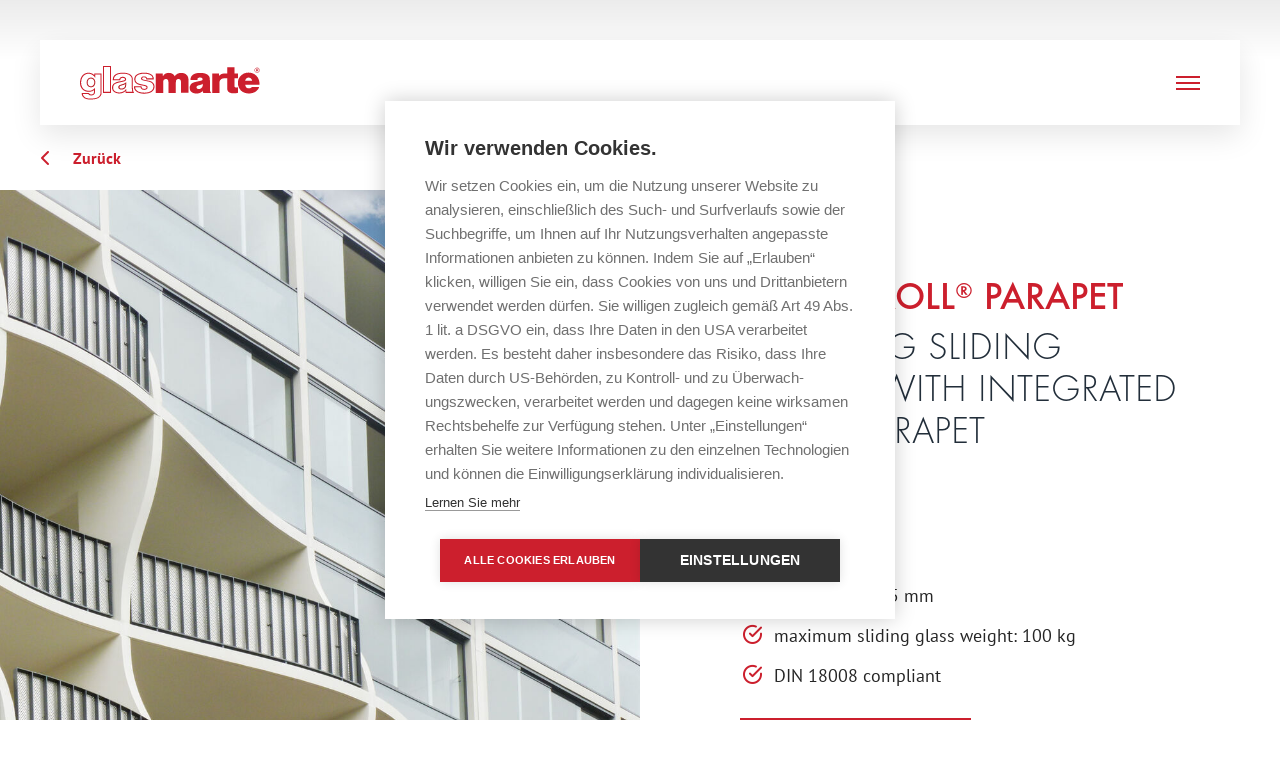

--- FILE ---
content_type: text/html; charset=UTF-8
request_url: https://www.glasmarte.at/en/solutions/outdoor-sliding-systems/gm-toproll-r-parapet
body_size: 11805
content:
<!DOCTYPE html>
<html lang="en">
    <head><!-- Google Tag Manager -->
<script>(function(w,d,s,l,i){w[l]=w[l]||[];w[l].push({'gtm.start':
new Date().getTime(),event:'gtm.js'});var f=d.getElementsByTagName(s)[0],
j=d.createElement(s),dl=l!='dataLayer'?'&l='+l:'';j.async=true;j.src=
'//www.googletagmanager.com/gtm.js?id='+i+dl;f.parentNode.insertBefore(j,f);
})(window,document,'script','dataLayer','GTM-WT2LMW6');</script>
<!-- End Google Tag Manager -->
<meta name="facebook-domain-verification" content="wzesahvw021kqf45908pd7w60xo788" />
        <meta charset="utf-8">
        <meta http-equiv="X-UA-Compatible" content="IE=edge">
        <meta name="viewport" content="width=device-width, initial-scale=1, user-scalable=no">
        <meta name="mobile-web-app-capable" content="yes">
        <title>GM TOPROLL® PARAPET: top-hung sliding system &amp;amp; glass parapet</title><meta name="description" content="GM TOPROLL® PARAPET is a top-hung sliding system from Glas Marte with integrated glass parapet. Learn more about the balcony sliding doors!"/><meta name="keywords" content="GM TOPROLL® PARAPET, top rolling, sliding system, glass parapet, balcony"/><meta name="robots" content="index,follow"/><link rel="alternate" href="https://www.glasmarte.at/de/loesungen/schiebesysteme-aussen/gm-toproll-parapet" hreflang="de"/><link rel="alternate" href="https://www.glasmarte.at/en/solutions/outdoor-sliding-systems/gm-toproll-r-parapet" hreflang="en"/><link rel="canonical" href="https://www.glasmarte.at/en/solutions/outdoor-sliding-systems/gm-toproll-r-parapet"/>
        <meta name="revisit-after" content="2 days"/>
    
        <meta name="language" content="en"/>
        <meta name="publisher" content="Glas Marte GmbH"/>
        <meta name="author" content="Glas Marte GmbH"/>
        <meta name="copyright" content="Glas Marte GmbH"/>
        <meta name="audience" content="all"/>
        <meta name="distribution" content="global"/>
        <meta name="image" content="https://www.glasmarte.at/images/meta-logo.png"/>
    
        <meta name="DC.Title" content="GM TOPROLL® PARAPET: top-hung sliding system &amp;amp; glass parapet"/>
        <meta name="DC.Publisher" content="Glas Marte GmbH"/>
        <meta name="DC.Copyright" content="Glas Marte GmbH"/>
    
        <meta name="twitter:card" content="summary"/>
        <meta name="twitter:url" content="https://www.glasmarte.at/en/solutions/outdoor-sliding-systems/gm-toproll-r-parapet"/>
        <meta name="twitter:title" content="GM TOPROLL® PARAPET: top-hung sliding system &amp;amp; glass parapet"/>
        <meta name="twitter:description" content="GM TOPROLL® PARAPET is a top-hung sliding system from Glas Marte with integrated glass parapet. Learn more about the balcony sliding doors!"/>
        <meta name="twitter:image" content="https://www.glasmarte.at/images/meta-logo.png"/>
    
        <meta property="og:site_name" content="Glas Marte GmbH"/>
        <meta property="og:url" content="https://www.glasmarte.at/en/solutions/outdoor-sliding-systems/gm-toproll-r-parapet"/>
        <meta property="og:title" content="GM TOPROLL® PARAPET: top-hung sliding system &amp;amp; glass parapet"/>
        <meta property="og:image" content="https://www.glasmarte.at/images/meta-logo.png"/>
        <meta property="og:type" content="website"/>
        <meta property="og:description" content="GM TOPROLL® PARAPET is a top-hung sliding system from Glas Marte with integrated glass parapet. Learn more about the balcony sliding doors!"/>
        <meta property="og:locale" content="en"/>
    
        <meta name="page-type" content="Company"/>
        <meta name="page-topic" content="Business, Construction"/>
            
        <link rel="icon" type="image/png" sizes="128x128" href="/favicons/128.png">
<link rel="apple-touch-icon" sizes="180x180" href="/favicons/apple-touch-icon.png">
<link rel="icon" type="image/png" sizes="32x32" href="/favicons/favicon-32x32.png">
<link rel="icon" type="image/png" sizes="16x16" href="/favicons/favicon-16x16.png">
<link rel="shortcut icon" href="/favicons/favicon.ico">
<meta name="msapplication-square150x150logo" content="/favicons/mstile-150x150.png">
<link rel="mask-icon" href="/favicons/safari-pinned-tab.svg">
<link rel="manifest" href="/favicons/site.webmanifest">
<meta name="theme-color" content="#CC1F2D">
        
        <link rel="stylesheet" href="/build/website/css/main.css?v=1.0.438" />
            </head>
    <body><!-- Google Tag Manager (noscript) -->
<noscript><iframe src="//www.googletagmanager.com/ns.html?id=GTM-WT2LMW6"
height="0" width="0" style="display:none;visibility:hidden"></iframe></noscript>
<!-- End Google Tag Manager (noscript) -->

                    <nav id="navigation-1" class="navigation-container">
    
<div id="top-navigation-1"
     class="top-navigation">
            <a href="https://www.glasmarte.at/en/about-us" class="caps top-navigation-item">About us</a>
            <a href="https://www.glasmarte.at/en/news" class="caps top-navigation-item">News</a>
            <a href="https://www.glasmarte.at/en/career" class="caps top-navigation-item">Career</a>
            <a href="https://www.glasmarte.at/en/apprenticeship" class="caps top-navigation-item">Apprenticeship</a>
            <a href="https://www.glasmarte.at/en/downloads" class="caps top-navigation-item">Downloads</a>
    
                <a href="/en/login" class="caps top-navigation-item navigation-login">
            Login
        </a>


            <div class="top-navigation-language-chooser">
            <select onchange="javascript: location = this.value;"
                    class="top-navigation-language-chooser-select">
                <option value="">
                    EN
                </option>

                                    <option value="https://www.glasmarte.at/de/loesungen/schiebesysteme-aussen/gm-toproll-parapet">
                        DE
                    </option>
                            </select>
        </div>
    </div>
    
<div class="main-navigation">
    <div class="main-navigation-box-shadow"></div>
    <a href="https://www.glasmarte.at/en" class="main-navigation-logo">
        <img src="/images/navigation-logo.svg" alt="Glas Marte Logo" title="Glas Marte Logo">
    </a>

    <div class="inline-container main-navigation-content">
                                
                                        
                            
                <div class="inline-top caps main-navigation-item js-main-navigation-item has-children is-active">
                    <div class="main-navigation-item-title">Solutions</div>

                    <div class="main-navigation-item-menu js-main-navigation-item-menu">
                        <div class="main-navigation-item-menu-wrapper">
                            <div class="main-navigation-item-menu-images">
                                                                    
                                                                                                                                                                                                                                                                                                                                                            
                                        <div class="main-navigation-item-image js-main-navigation-item-image" style="background-image: url('/uploads/media/450x480/02/452-gm-railing-uni-part-sulzberg-2.jpg?v=2-1');"></div>
                                    
                                                                                                                                                            
                                        <div data-index="1" style="background-image: url('/uploads/media/450x480/02/452-gm-railing-uni-part-sulzberg-2.jpg?v=2-1');"
                                             class="inline-top main-navigation-item-menu-image js-main-navigation-item-menu-image">
                                        </div>
                                                                                                        
                                    
                                                                                                                                                            
                                        <div data-index="2" style="background-image: url('/uploads/media/450x480/01/341-gm-toproll-1014-moritzstrasse-5.jpg?v=2-0');"
                                             class="inline-top main-navigation-item-menu-image js-main-navigation-item-menu-image">
                                        </div>
                                                                                                        
                                    
                                                                                                                                                            
                                        <div data-index="3" style="background-image: url('/uploads/media/450x480/08/248-gm-bracket-s-donaupark-2.jpg?v=2-0');"
                                             class="inline-top main-navigation-item-menu-image js-main-navigation-item-menu-image">
                                        </div>
                                                                                                        
                                    
                                                                                                                                                            
                                        <div data-index="4" style="background-image: url('/uploads/media/450x480/09/389-gm-zargenprofile-steinbeis-1.jpg?v=2-1');"
                                             class="inline-top main-navigation-item-menu-image js-main-navigation-item-menu-image">
                                        </div>
                                                                                                        
                                    
                                                                                                                                                            
                                        <div data-index="5" style="background-image: url('/uploads/media/450x480/03/143-gm-dusche-schwaerzler-02.jpg?v=2-1');"
                                             class="inline-top main-navigation-item-menu-image js-main-navigation-item-menu-image">
                                        </div>
                                                                                                        
                                    
                                                                                                                                                            
                                        <div data-index="6" style="background-image: url('/uploads/media/450x480/04/1214-gm-pavillon360-04.jpg?v=1-1');"
                                             class="inline-top main-navigation-item-menu-image js-main-navigation-item-menu-image">
                                        </div>
                                                                                                        
                                    
                                                                                                                                                            
                                        <div data-index="7" style="background-image: url('/uploads/media/450x480/05/1105-gm-lamimart-color-04.jpg?v=2-0');"
                                             class="inline-top main-navigation-item-menu-image js-main-navigation-item-menu-image">
                                        </div>
                                                                                                        
                                    
                                                                                                                                                            
                                        <div data-index="8" style="background-image: url('/uploads/media/450x480/00/1190-uniglas-isolierglas-illwerke-6.jpg?v=1-0');"
                                             class="inline-top main-navigation-item-menu-image js-main-navigation-item-menu-image">
                                        </div>
                                                                                                </div>

                            <div class="main-navigation-item-menu-links">
                                                                    <a href="https://www.glasmarte.at/en/solutions/glass-railings"
                                       class="main-navigation-item-meu-link js-main-navigation-item-meu-link js-tracking-subnav-link"
                                       data-index="1"
                                       data-title="Glass railings"
                                       data-title-parent="Solutions">
                                        Glass railings
                                    </a>
                                                                    <a href="https://www.glasmarte.at/en/solutions/outdoor-sliding-systems"
                                       class="main-navigation-item-meu-link js-main-navigation-item-meu-link js-tracking-subnav-link"
                                       data-index="2"
                                       data-title="Outdoor sliding systems"
                                       data-title-parent="Solutions">
                                        Outdoor sliding systems
                                    </a>
                                                                    <a href="https://www.glasmarte.at/en/solutions/fitting-systems"
                                       class="main-navigation-item-meu-link js-main-navigation-item-meu-link js-tracking-subnav-link"
                                       data-index="3"
                                       data-title="Fitting systems"
                                       data-title-parent="Solutions">
                                        Fitting systems
                                    </a>
                                                                    <a href="https://www.glasmarte.at/en/solutions/partition-walls-and-doors"
                                       class="main-navigation-item-meu-link js-main-navigation-item-meu-link js-tracking-subnav-link"
                                       data-index="4"
                                       data-title="Partition walls and doors"
                                       data-title-parent="Solutions">
                                        Partition walls and doors
                                    </a>
                                                                    <a href="https://www.glasmarte.at/en/solutions/interior"
                                       class="main-navigation-item-meu-link js-main-navigation-item-meu-link js-tracking-subnav-link"
                                       data-index="5"
                                       data-title="Interior"
                                       data-title-parent="Solutions">
                                        Interior
                                    </a>
                                                                    <a href="https://www.glasmarte.at/en/solutions/structural-glass-construction"
                                       class="main-navigation-item-meu-link js-main-navigation-item-meu-link js-tracking-subnav-link"
                                       data-index="6"
                                       data-title="Structural glass construction"
                                       data-title-parent="Solutions">
                                        Structural glass construction
                                    </a>
                                                                    <a href="https://www.glasmarte.at/en/solutions/basic-glass"
                                       class="main-navigation-item-meu-link js-main-navigation-item-meu-link js-tracking-subnav-link"
                                       data-index="7"
                                       data-title="Basic glass"
                                       data-title-parent="Solutions">
                                        Basic glass
                                    </a>
                                                                    <a href="https://www.glasmarte.at/en/solutions/insulating-glass"
                                       class="main-navigation-item-meu-link js-main-navigation-item-meu-link js-tracking-subnav-link"
                                       data-index="8"
                                       data-title="Insulating glass"
                                       data-title-parent="Solutions">
                                        Insulating glass
                                    </a>
                                                            </div>
                        </div>
                    </div>
                </div>
                                            
            
                            <a href="https://www.glasmarte.at/en/references"
                   class="inline-top caps main-navigation-item js-tracking-nav-link"
                   data-title="References">
                    <div class="main-navigation-item-title">References</div>
                </a>
                                            
            
                            
                <div class="inline-top caps main-navigation-item js-main-navigation-item has-children">
                    <div class="main-navigation-item-title">Our customers</div>

                    <div class="main-navigation-item-menu js-main-navigation-item-menu">
                        <div class="main-navigation-item-menu-wrapper">
                            <div class="main-navigation-item-menu-images">
                                                                    
                                                                                                                                                                                                                                                                                                                                                            
                                        <div class="main-navigation-item-image js-main-navigation-item-image" style="background-image: url('/uploads/media/450x480/00/1220-gm-kunden-verarbeiter.jpg?v=3-0');"></div>
                                    
                                                                                                                                                            
                                        <div data-index="1" style="background-image: url('/uploads/media/450x480/00/1220-gm-kunden-verarbeiter.jpg?v=3-0');"
                                             class="inline-top main-navigation-item-menu-image js-main-navigation-item-menu-image">
                                        </div>
                                                                                                        
                                    
                                                                                                                                                            
                                        <div data-index="2" style="background-image: url('/uploads/media/450x480/08/1218-gm-kunden-architekten.jpg?v=3-0');"
                                             class="inline-top main-navigation-item-menu-image js-main-navigation-item-menu-image">
                                        </div>
                                                                                                        
                                    
                                                                                                                                                            
                                        <div data-index="3" style="background-image: url('/uploads/media/450x480/09/1219-gm-kunden-privatkunden.jpg?v=5-0');"
                                             class="inline-top main-navigation-item-menu-image js-main-navigation-item-menu-image">
                                        </div>
                                                                                                </div>

                            <div class="main-navigation-item-menu-links">
                                                                    <a href="https://www.glasmarte.at/en/our-customers/processors"
                                       class="main-navigation-item-meu-link js-main-navigation-item-meu-link js-tracking-subnav-link"
                                       data-index="1"
                                       data-title="Processors"
                                       data-title-parent="Our customers">
                                        Processors
                                    </a>
                                                                    <a href="https://www.glasmarte.at/en/our-customers/architects"
                                       class="main-navigation-item-meu-link js-main-navigation-item-meu-link js-tracking-subnav-link"
                                       data-index="2"
                                       data-title="Architects"
                                       data-title-parent="Our customers">
                                        Architects
                                    </a>
                                                                    <a href="https://www.glasmarte.at/en/our-customers/private-customers"
                                       class="main-navigation-item-meu-link js-main-navigation-item-meu-link js-tracking-subnav-link"
                                       data-index="3"
                                       data-title="Private customers"
                                       data-title-parent="Our customers">
                                        Private customers
                                    </a>
                                                            </div>
                        </div>
                    </div>
                </div>
                                            
            
                            <a href="https://www.glasmarte.at/en/contact"
                   class="inline-top caps main-navigation-item js-tracking-nav-link"
                   data-title="Contact">
                    <div class="main-navigation-item-title">Contact</div>
                </a>
                    
        <div class="main-navigation-search js-search-toggler"></div>

        <div class="sidebar-navigation">
            <div class="sidebar-navigation-menu js-sidebar-navigation-opener">
                                    <div class="sidebar-navigation-stripe"></div>
                                    <div class="sidebar-navigation-stripe"></div>
                                    <div class="sidebar-navigation-stripe"></div>
                            </div>
        </div>
    </div>

    <div class="main-navigation-search-overlay js-main-navigation-search-overlay">
        <div class="main-navigation-search-inner">
            <form action="/search" class="js-search-overlay-form">
                <input type="text"
                       name="q"
                       placeholder="Enter search term"
                       class="main-navigation-search-input js-main-navigation-search-input">
                <button class="main-navigation-search-overlay-arrow" type="submit"></button>
            </form>
        </div>

        <div class="main-navigation-search-close js-search-toggler"></div>
    </div>
</div>
</nav>
            
<aside id="sidebar-navigation-1" class="sidebar-navigation-overlay">
    <div class="sidebar-navigation-inner">
        <div class="sidebar-navigation-controls">
                            <div class="sidebar-navigation-language-chooser js-sidebar-navigation-language-chooser">
                    <select onchange="javascript: location = this.value;"
                            class="sidebar-navigation-language-chooser-select">
                        <option value="">
                            EN
                        </option>

                                                    <option value="https://www.glasmarte.at/de/loesungen/schiebesysteme-aussen/gm-toproll-parapet">
                                DE
                            </option>
                                            </select>
                </div>
            
            <div class="sidebar-navigation-closer js-sidebar-navigation-closer"></div>
            <div class="sidebar-navigation-child-closer js-sidebar-navigation-child-closer"></div>
        </div>

        <form action="/search"
              class="sidebar-navigation-search js-sidebar-navigation-search">
            <input type="text"
                   name="q"
                   placeholder="Enter search term"
                   class="sidebar-navigation-search-input">
            <div class="sidebar-navigation-search-icon"></div>
            <button type="submit" class="sidebar-navigation-search-arrow"></button>
        </form>

        <div class="sidebar-navigation-items js-sidebar-navigation-items">
                                                <div class="caps sidebar-navigation-item has-children js-sidebar-navigation-item">
                        Solutions
                    </div>

                    <div class="sidebar-navigation-child-items js-sidebar-navigation-child-items">
                        <div class="caps sidebar-navigation-child-item-parent">Solutions</div>

                                                    
                            
                            <a href="https://www.glasmarte.at/en/solutions/glass-railings"
                               class="sidebar-navigation-child-item js-tracking-subnav-link"
                               data-title="Glass railings"
                               data-title-parent="Solutions">
                                Glass railings
                            </a>
                                                    
                            
                            <a href="https://www.glasmarte.at/en/solutions/outdoor-sliding-systems"
                               class="sidebar-navigation-child-item js-tracking-subnav-link"
                               data-title="Outdoor sliding systems"
                               data-title-parent="Solutions">
                                Outdoor sliding systems
                            </a>
                                                    
                            
                            <a href="https://www.glasmarte.at/en/solutions/fitting-systems"
                               class="sidebar-navigation-child-item js-tracking-subnav-link"
                               data-title="Fitting systems"
                               data-title-parent="Solutions">
                                Fitting systems
                            </a>
                                                    
                            
                            <a href="https://www.glasmarte.at/en/solutions/partition-walls-and-doors"
                               class="sidebar-navigation-child-item js-tracking-subnav-link"
                               data-title="Partition walls and doors"
                               data-title-parent="Solutions">
                                Partition walls and doors
                            </a>
                                                    
                            
                            <a href="https://www.glasmarte.at/en/solutions/interior"
                               class="sidebar-navigation-child-item js-tracking-subnav-link"
                               data-title="Interior"
                               data-title-parent="Solutions">
                                Interior
                            </a>
                                                    
                            
                            <a href="https://www.glasmarte.at/en/solutions/structural-glass-construction"
                               class="sidebar-navigation-child-item js-tracking-subnav-link"
                               data-title="Structural glass construction"
                               data-title-parent="Solutions">
                                Structural glass construction
                            </a>
                                                    
                            
                            <a href="https://www.glasmarte.at/en/solutions/basic-glass"
                               class="sidebar-navigation-child-item js-tracking-subnav-link"
                               data-title="Basic glass"
                               data-title-parent="Solutions">
                                Basic glass
                            </a>
                                                    
                            
                            <a href="https://www.glasmarte.at/en/solutions/insulating-glass"
                               class="sidebar-navigation-child-item js-tracking-subnav-link"
                               data-title="Insulating glass"
                               data-title-parent="Solutions">
                                Insulating glass
                            </a>
                                            </div>
                                                                <a href="https://www.glasmarte.at/en/references"
                       class="caps sidebar-navigation-item js-sidebar-navigation-item js-tracking-nav-link"
                       data-title="References">
                        References
                    </a>
                                                                <div class="caps sidebar-navigation-item has-children js-sidebar-navigation-item">
                        Our customers
                    </div>

                    <div class="sidebar-navigation-child-items js-sidebar-navigation-child-items">
                        <div class="caps sidebar-navigation-child-item-parent">Our customers</div>

                                                    
                            
                            <a href="https://www.glasmarte.at/en/our-customers/processors"
                               class="sidebar-navigation-child-item js-tracking-subnav-link"
                               data-title="Processors"
                               data-title-parent="Our customers">
                                Processors
                            </a>
                                                    
                            
                            <a href="https://www.glasmarte.at/en/our-customers/architects"
                               class="sidebar-navigation-child-item js-tracking-subnav-link"
                               data-title="Architects"
                               data-title-parent="Our customers">
                                Architects
                            </a>
                                                    
                            
                            <a href="https://www.glasmarte.at/en/our-customers/private-customers"
                               class="sidebar-navigation-child-item js-tracking-subnav-link"
                               data-title="Private customers"
                               data-title-parent="Our customers">
                                Private customers
                            </a>
                                            </div>
                                                                <a href="https://www.glasmarte.at/en/contact"
                       class="caps sidebar-navigation-item js-sidebar-navigation-item js-tracking-nav-link"
                       data-title="Contact">
                        Contact
                    </a>
                            
            <div class="inline-container sidebar-top-navigation">
                <ul class="sidebar-top-navigation-list">
                                            
                        
                        <li>
                            <a href="https://www.glasmarte.at/en/about-us"
                               class="inline-top caps sidebar-top-navigation-item
                               js-sidebar-navigation-item">
                                About us
                            </a>
                        </li>
                                            
                        
                        <li>
                            <a href="https://www.glasmarte.at/en/news"
                               class="inline-top caps sidebar-top-navigation-item
                               js-sidebar-navigation-item">
                                News
                            </a>
                        </li>
                                            
                        
                        <li>
                            <a href="https://www.glasmarte.at/en/career"
                               class="inline-top caps sidebar-top-navigation-item
                               js-sidebar-navigation-item">
                                Career
                            </a>
                        </li>
                                            
                        
                        <li>
                            <a href="https://www.glasmarte.at/en/apprenticeship"
                               class="inline-top caps sidebar-top-navigation-item
                               js-sidebar-navigation-item">
                                Apprenticeship
                            </a>
                        </li>
                                            
                        
                        <li>
                            <a href="https://www.glasmarte.at/en/downloads"
                               class="inline-top caps sidebar-top-navigation-item
                               js-sidebar-navigation-item">
                                Downloads
                            </a>
                        </li>
                    
                    <li>
                                                        <a href="/en/login" class="caps top-navigation-item navigation-login">
            Login
        </a>

                    </li>
                </ul>
            </div>
        </div>
    </div>

    <div class="sidebar-navigation-overlay-closer js-sidebar-navigation-closer"></div>
</aside>
        
        <div class="content js-content">

                                            <div class="navigation-spacer navigation-spacer--product-detail"></div>
            
                
<section id="detail-header-1"
         class="detail-header inline-container">
            
                                                                                                                                                        
        <div class="detail-header-gallery inline-top">
            <div class="detail-header-gallery-top js-detail-header-gallery-top">
                                    <div class="detail-header-gallery-top-item js-detail-header-gallery-top-item active"
                         style="background-image: url('/uploads/media/1000x1000/04/224-gm-toproll-parapet-01.jpg?v=2-1')"
                         data-index="0"></div>
                                    <div class="detail-header-gallery-top-item js-detail-header-gallery-top-item"
                         style="background-image: url('/uploads/media/1000x1000/07/697-gm-toproll-parapet-02.jpg?v=1-0')"
                         data-index="1"></div>
                                    <div class="detail-header-gallery-top-item js-detail-header-gallery-top-item"
                         style="background-image: url('/uploads/media/1000x1000/06/696-gm-toproll-parapet-03.jpg?v=1-0')"
                         data-index="2"></div>
                
                <button class="detail-header-gallery-open">
                </button>
            </div>

            <div class="detail-header-gallery-bottom inline-container">
                                    <div class="detail-header-gallery-bottom-item js-detail-header-gallery-bottom-item inline-middle active"
                         style="background-image: url('/uploads/media/320x200/04/224-gm-toproll-parapet-01.jpg?v=2-1')"
                         data-index="0"></div>
                                    <div class="detail-header-gallery-bottom-item js-detail-header-gallery-bottom-item inline-middle"
                         style="background-image: url('/uploads/media/320x200/07/697-gm-toproll-parapet-02.jpg?v=1-0')"
                         data-index="1"></div>
                                    <div class="detail-header-gallery-bottom-item js-detail-header-gallery-bottom-item inline-middle"
                         style="background-image: url('/uploads/media/320x200/06/696-gm-toproll-parapet-03.jpg?v=1-0')"
                         data-index="2"></div>
                
                            </div>
        </div>
    
        <div class="button-history-back detail-header-back">
        <a href="javascript:history.back();">Zurück</a>
    </div>


    <div class="detail-header-text-container inline-top">
        <div class="detail-header-text js-min-height">
            <div class="detail-header-text-top">
                
                                    <div class="detail-header-subtitle headline-sub caps">
                        GM SLIDING SYSTEMS
                    </div>
                
                <h1 class="detail-header-title headline-two caps">
                    GM TOPROLL® PARAPET
                </h1>

                                    <h2 class="detail-header-description headline-three">
                        Top-hung sliding system with integrated glass parapet
                    </h2>
                            </div>

                            <div class="detail-header-description-small default-paragraph default-paragraph--big">
                    <ul><li>3 or 4-track</li><li>frameless</li><li>glass 10 to 13.5 mm</li><li>maximum sliding glass weight: 100 kg</li><li>DIN 18008 compliant</li></ul>
                </div>
            
                            <button class="detail-header-button button button--icon-chevron-down js-scoll-down">
                    More information
                </button>
                    </div>
    </div>

            
                    
            
            
                                
            
            
                                
            
            
                    
        
        
<div id="gallery-overlay-1" class="js-gallery-overlay">
    <div class="gallery-overlay inline-container">
        <div class="gallery-overlay-wrapper inline-middle">
            <button class="gallery-overlay-close js-close">
                <i class="icon-x"></i>
            </button>

            <div>
                <div class="gallery-overlay-slider js-gallery-overlay-slider">
                                            <div class="gallery-overlay-item js-gallery-overlay-item" data-index="0"
                             data-type="image">
                                                            <div>
                                    <img data-src="/uploads/media/1920x1173/04/224-gm-toproll-parapet-01.jpg?v=2-1"
                                         alt="GM Toproll Parapet Magdeburg "
                                         title="GM Toproll Parapet Magdeburg "
                                         class="lazyload">

                                                                    </div>
                                                    </div>
                                            <div class="gallery-overlay-item js-gallery-overlay-item" data-index="1"
                             data-type="image">
                                                            <div>
                                    <img data-src="/uploads/media/1920x1173/07/697-gm-toproll-parapet-02.jpg?v=1-0"
                                         alt="GM Toproll Parapet"
                                         title="GM Toproll Parapet"
                                         class="lazyload">

                                                                    </div>
                                                    </div>
                                            <div class="gallery-overlay-item js-gallery-overlay-item" data-index="2"
                             data-type="image">
                                                            <div>
                                    <img data-src="/uploads/media/1920x1173/06/696-gm-toproll-parapet-03.jpg?v=1-0"
                                         alt="GM Toproll Parapet"
                                         title="GM Toproll Parapet"
                                         class="lazyload">

                                                                    </div>
                                                    </div>
                                    </div>

                <div class="gallery-overlay-arrow-container js-gallery-overlay-arrow-container">
                </div>
            </div>
        </div>
    </div>
</div>
    </section>

        
                
    <div id="sidebar-1" class="sidebar-blocks sidebar-blocks--has-sidebar">
        <article class="blocks js-blocks product-detail">
                    <section class="block block--intro"
             >
                <div class="intro centered">
            <h2 class="intro-title headline-three caps">
            Description
        </h2>
    
    
            <div class="intro-description default-paragraph default-paragraph--big">
            <p>At Glas Marte, in contrast to other systems, the glass panes are held in the upper running shoe by bonding and additionally by a retaining device with bolts. The sliding doors are therefore not held solely by means of bonding or clamping. An <strong>exact glass position</strong> is thus guaranteed, the panes do not slip. In addition, the glass is <strong>supported centrally</strong>. The reliable perpendicular support of our glass doors is based on a simple principle: two rollers on two running rails. The guide rail protects against damage. The concealed brush seal ensures a <strong>low-maintenance construction,</strong> freezing up is impossible. <strong>Simple installation</strong> is a matter of course with Glas Marte.</p><p>&nbsp;</p><p><strong>To summarise:</strong></p><ul><li>retaining device of the glass panes with bolts and additional bonding</li><li>low running noise due to plastic-coated stainless steel ball bearing rollers</li><li>weather-resistant small parts</li><li>low-maintenance design</li><li>concealed brush seal (no freezing up)</li><li>perfect protection of the glass edge by running shoe</li><li>easy assembly</li></ul><p>&nbsp;</p><p><strong>Details of the sliding system:</strong></p><p>The frameless, top-hung sliding system GM TOPROLL® PARAPET is DIN 18008 compliant. This complete solution for balcony glazing with glass parapet includes sliding glass and parapet glass. The multi-track sliding system (3 or 4 tracks) is extremely space-saving and allows the glazing to be opened up to 75%. The sliding doors can be moved to the right and left. The glazing can be locked by means of a pressure cylinder lock.</p><p>&nbsp;</p><p><strong>These sliding doors are ideal for:</strong></p><ul><li>Balcony glazing with glass parapet</li></ul>
        </div>
    </div>
            </section>
                    <section class="block block--technical-details"
             >
                <div class="technical-details-container">
    <div class="technical-details centered">
        <div class="technical-details-inner">
                            <h2 class="technical-details-title headline-three caps">
                    Technical details
                </h2>
            
                            <div class="technical-details-items inline-container">
                                            <div class="technical-details-item inline-top">
                            <div class="technical-details-item-title headline-sub caps bold">
                                Tracks
                            </div>

                            <div class="technical-details-item-detail default-paragraph default-paragraph--big">
                                3-track and 4-track
                            </div>
                        </div>
                                            <div class="technical-details-item inline-top">
                            <div class="technical-details-item-title headline-sub caps bold">
                                Glass types
                            </div>

                            <div class="technical-details-item-detail default-paragraph default-paragraph--big">
                                Sliding glass: TSG or LSG/TSG | Parapet glass: LSG/HSG
                            </div>
                        </div>
                                            <div class="technical-details-item inline-top">
                            <div class="technical-details-item-title headline-sub caps bold">
                                Glass thicknesses
                            </div>

                            <div class="technical-details-item-detail default-paragraph default-paragraph--big">
                                10 to 13.5 mm
                            </div>
                        </div>
                                            <div class="technical-details-item inline-top">
                            <div class="technical-details-item-title headline-sub caps bold">
                                Maximum sliding glass weight
                            </div>

                            <div class="technical-details-item-detail default-paragraph default-paragraph--big">
                                100 kg
                            </div>
                        </div>
                                            <div class="technical-details-item inline-top">
                            <div class="technical-details-item-title headline-sub caps bold">
                                Opening possibility
                            </div>

                            <div class="technical-details-item-detail default-paragraph default-paragraph--big">
                                75%
                            </div>
                        </div>
                                    </div>
                    </div>
    </div>
</div>
            </section>
                    <section class="block block--references"
             >
                <div id="animations-1" class="references-block centered">
        <div id="references-detail-tracking-1" class="references-block-inner"><h2 class="references-block-title headline-three caps">
                    GM TOPROLL® PARAPET
                </h2><div>
    
                
    
                
    
                <div id="sly-1" class="sly-container no-controls-desktop no-controls-tablet no-controls-mobile">
        <div class="sly-slider">
            <div class="sly-frame inline-container js-frame">
                <div class="sly-slidee js-slidee">
                    

        
    <div id="card-full-single-1"  data-branche="[14,23]" data-snippet-title="Magdeburg" class="content-animation js-content-animation card-full-single-content-item js-reference-content-item js-slide">

    <div class="card-full-single-content-wrapper js-card-full-single-content-wrapper" style="background-image: url('/uploads/media/400x520/04/224-gm-toproll-parapet-01.jpg?v=2-1')">
        <div class="card-full-single-red-container js-card-full-single-red-container">
            <i class="icon-gallery"></i>
        </div>

                    
                            
                
                
                                            
                
                
                                            
                
                
                                            
                
                
                                            
                
                
                            
            
<div id="gallery-overlay-2" class="js-gallery-overlay">
    <div class="gallery-overlay inline-container">
        <div class="gallery-overlay-wrapper inline-middle">
            <button class="gallery-overlay-close js-close">
                <i class="icon-x"></i>
            </button>

            <div>
                <div class="gallery-overlay-slider js-gallery-overlay-slider">
                                            <div class="gallery-overlay-item js-gallery-overlay-item" data-index="0"
                             data-type="image">
                                                            <div>
                                    <img data-src="/uploads/media/1920x1173/04/224-gm-toproll-parapet-01.jpg?v=2-1"
                                         alt="GM Toproll Parapet Magdeburg "
                                         title="GM Toproll Parapet Magdeburg "
                                         class="lazyload">

                                                                    </div>
                                                    </div>
                                            <div class="gallery-overlay-item js-gallery-overlay-item" data-index="1"
                             data-type="image">
                                                            <div>
                                    <img data-src="/uploads/media/1920x1173/06/226-gm-parapet-magdeburg-1.jpg?v=2-0"
                                         alt="Wohnanlage GM Toproll Parapet Magdeburg "
                                         title="Wohnanlage GM Toproll Parapet Magdeburg "
                                         class="lazyload">

                                                                    </div>
                                                    </div>
                                            <div class="gallery-overlay-item js-gallery-overlay-item" data-index="2"
                             data-type="image">
                                                            <div>
                                    <img data-src="/uploads/media/1920x1173/07/227-gm-parapet-magdeburg-3.jpg?v=2-0"
                                         alt="GM Toproll Parapet Magdeburg "
                                         title="GM Toproll Parapet Magdeburg "
                                         class="lazyload">

                                                                    </div>
                                                    </div>
                                            <div class="gallery-overlay-item js-gallery-overlay-item" data-index="3"
                             data-type="image">
                                                            <div>
                                    <img data-src="/uploads/media/1920x1173/05/225-gm-parapet-magdeburg-4.jpg?v=2-0"
                                         alt="Balkon mit GM Toproll Parapet Magdeburg "
                                         title="Balkon mit GM Toproll Parapet Magdeburg "
                                         class="lazyload">

                                                                    </div>
                                                    </div>
                                            <div class="gallery-overlay-item js-gallery-overlay-item" data-index="4"
                             data-type="image">
                                                            <div>
                                    <img data-src="/uploads/media/1920x1173/08/228-gm-parapet-magdeburg-5.jpg?v=2-0"
                                         alt="GM Toproll Parapet Magdeburg "
                                         title="GM Toproll Parapet Magdeburg "
                                         class="lazyload">

                                                                    </div>
                                                    </div>
                                    </div>

                <div class="gallery-overlay-arrow-container js-gallery-overlay-arrow-container">
                </div>
            </div>
        </div>
    </div>
</div>
        
        <div class="card-full-single-content js-card-full-single-content js-vacancies">
                            <a href="/media/229/download/gm-referenz-magdeburg.pdf?v=2" class="card-full-single-download-container card-full-single-download-container--border js-card-full-single-download-container">
                    <i class="icon-download js-file-download-icon"></i>
                </a>
            
            <div class="card-full-single-mobile-container card-full-mobile-close-container">
                <i class="icon-minus"></i>
            </div>

            <div class="card-full-single-mobile-container">
                <i class="icon-plus"></i>
            </div>

            <div class="card-full-single-content-more js-card-full-single-content-more">
                                    
                    <div class="card-full-single-content--container ">
                        <div class="caps card-full-single-content--description">Object</div>
                        <div class="card-full-single-content--text">Residential complex</div>
                    </div>
                                    
                    <div class="card-full-single-content--container ">
                        <div class="caps card-full-single-content--description">Place</div>
                        <div class="card-full-single-content--text">Magdeburg, Germany</div>
                    </div>
                            </div>

                            <div class="card-full-single-content--container js-equalize js-reference-card-inbuilt-product">
                    <div class="caps card-full-single-content--description">Product</div>
                    <div class="card-full-single-content--text">GM TOPROLL® PARAPET</div>
                </div>
                    </div>
    </div>
    </div>

                </div>
            </div>
        </div>

        <div class="sly-scrollbar js-scrollbar">
            <div class="sly-scrollbar-handle-outer js-scrollbar-handle">
                <div class="sly-scrollbar-handle"></div>
            </div>
        </div>

        <div class="sly-dots inline-container text-centered js-dots">
        </div>
    </div></div></div>
    </div>            </section>
                    <section class="block block--similar-solutions"
             >
                    <div id="animations-2" class="similar-solutions centered">
        <div class="similar-solutions-inner">
                            <h2 class="similar-solutions-title headline-three caps">
                    Similar solutions
                </h2>
            
            <div id="similar-solutions-1">
                <div id="product-detail-1" class="similar-solutions-links js-similar-solutions-links inline-container">
                    
        <a href="https://www.glasmarte.at/en/solutions/outdoor-sliding-systems/gm-toproll-r-one"
           class="content-animation js-content-animation product-overview-content-item js-product-overview-content-item inline-top"
           data-tr-from-title="GM TOPROLL® PARAPET"
           data-to-title="GM TOPROLL® ONE">
            <div class="product-overview-content-wrapper">
                
                <div class="product-overview-item-image js-product-overview-item-image no-slider">
                                            <img src="/uploads/media/400x305/08/628-gm-toproll-one-01.jpg?v=1-0"
                             alt="Fassade eines modernen Gebäudes mit großen Glasschiebetüren und Balkongeländern."
                             title="GM Toproll one ">
                                    </div>

                <div class="product-overview-item-cat inline-container">
                                            <div class="caps product-overview-header-cat-item">Hanging above </div>
                                            <div class="caps product-overview-header-cat-item">Single-track </div>
                                            <div class="caps product-overview-header-cat-item">Terrace </div>
                                    </div>

                                    <div class="product-overview-item-title js-product-overview-item-title">
                        GM TOPROLL® ONE
                    </div>
                
                <div class="default-paragraph product-overview-item-content js-similar-solutions-description">
                    <ul><li>1-track</li><li>glass 10 and 12 mm</li><li>max. sliding glass weight: 100 kg</li></ul>
                </div>
            </div>
        </a>
                    
        <a href="https://www.glasmarte.at/en/solutions/outdoor-sliding-systems/gm-lightroll-r-10-12"
           class="content-animation js-content-animation product-overview-content-item js-product-overview-content-item inline-top"
           data-tr-from-title="GM TOPROLL® PARAPET"
           data-to-title="GM LIGHTROLL® 10/12">
            <div class="product-overview-content-wrapper">
                
                <div class="product-overview-item-image js-product-overview-item-image no-slider">
                                            <img src="/uploads/media/400x305/03/1193-gm-lightroll-1012-onusida-01.jpg?v=1-0"
                             alt="Onusida Genf: Glas-Fassade mit Schiebesystem von Glas Marte"
                             title="GM LIGHTROLL® 10/12">
                                    </div>

                <div class="product-overview-item-cat inline-container">
                                            <div class="caps product-overview-header-cat-item">Standing below </div>
                                            <div class="caps product-overview-header-cat-item">Multi-track </div>
                                            <div class="caps product-overview-header-cat-item">Terrace </div>
                                            <div class="caps product-overview-header-cat-item">Balcony </div>
                                    </div>

                                    <div class="product-overview-item-title js-product-overview-item-title">
                        GM LIGHTROLL® 10/12
                    </div>
                
                <div class="default-paragraph product-overview-item-content js-similar-solutions-description">
                    <ul><li>2, 3, 4 and 5-track</li><li>glass 10 and 12 mm</li><li>max. sliding glass weight: 80 kg</li></ul>
                </div>
            </div>
        </a>
                    
        <a href="https://www.glasmarte.at/en/solutions/outdoor-sliding-systems/gm-toproll-r-15-24"
           class="content-animation js-content-animation product-overview-content-item js-product-overview-content-item inline-top"
           data-tr-from-title="GM TOPROLL® PARAPET"
           data-to-title="GM TOPROLL® 15/24">
            <div class="product-overview-content-wrapper">
                
                <div class="product-overview-item-image js-product-overview-item-image no-slider">
                                            <img src="/uploads/media/400x305/06/626-gm-toproll-15-24-02.jpg?v=1-0"
                             alt="Balkonverglasung mit Schiebesystem"
                             title="Balkon mit GM Toproll 15/24 ">
                                    </div>

                <div class="product-overview-item-cat inline-container">
                                            <div class="caps product-overview-header-cat-item">Hanging above </div>
                                            <div class="caps product-overview-header-cat-item">Multi-track </div>
                                            <div class="caps product-overview-header-cat-item">Terrace </div>
                                            <div class="caps product-overview-header-cat-item">Balcony </div>
                                    </div>

                                    <div class="product-overview-item-title js-product-overview-item-title">
                        GM TOPROLL® 15/24
                    </div>
                
                <div class="default-paragraph product-overview-item-content js-similar-solutions-description">
                    <ul><li>2 and 3-track</li><li>glass 15 to 24 mm</li><li>max. sliding glass weight: 200 kg</li></ul>
                </div>
            </div>
        </a>
                    
        <a href="https://www.glasmarte.at/en/solutions/outdoor-sliding-systems/gm-lightroll-r-6-8"
           class="content-animation js-content-animation product-overview-content-item js-product-overview-content-item inline-top"
           data-tr-from-title="GM TOPROLL® PARAPET"
           data-to-title="GM LIGHTROLL® 6/8">
            <div class="product-overview-content-wrapper">
                
                <div class="product-overview-item-image js-product-overview-item-image no-slider">
                                            <img src="/uploads/media/400x305/03/613-gm-lightroll-6-8-02.jpg?v=1-0"
                             alt="Die Balkone dieser Wohnanlage wurden von der Brüstung bis zur Decke mit Glas-Schiebetüren von Glas Marte versehen."
                             title="GM LIGHTROLL® 6/8">
                                    </div>

                <div class="product-overview-item-cat inline-container">
                                            <div class="caps product-overview-header-cat-item">Standing below </div>
                                            <div class="caps product-overview-header-cat-item">Multi-track </div>
                                            <div class="caps product-overview-header-cat-item">Terrace </div>
                                            <div class="caps product-overview-header-cat-item">Balcony </div>
                                    </div>

                                    <div class="product-overview-item-title js-product-overview-item-title">
                        GM LIGHTROLL® 6/8
                    </div>
                
                <div class="default-paragraph product-overview-item-content js-similar-solutions-description">
                    <ul><li>2, 3 and 4-track</li><li>glass 6 and 8 mm</li><li>max. sliding glass weight: 40 kg</li></ul>
                </div>
            </div>
        </a>
    </div>

                <div class="news-slider-nav js-similar-solutions-slider-nav text-centered"></div>
            </div>
        </div>
    </div>
            </section>
            </article>            <div class="sidebar-container js-sidebar-container">
        <section class="sidebar js-sidebar">
                            <div id="sidebar-download-tracking-1" class="sidebar-download">
                                            <div class="sidebar-title headline-uppercase bold">
                            DOCUMENTS
                        </div>
                    
                    
                                            <div class="default-paragraph sidebar-download-description">
                            Further documents can be found in our download area.
                        </div>
                    
                                            <a href="https://www.glasmarte.at/de/downloads?c=36,99"
                           data-tr-title="GM TOPROLL® PARAPET"
                           target="_blank"
                           class="sidebar-download-link js-sidebar-download-link button button--link">
                            Download area
                        </a>
                                    </div>
            
                            <div class="sidebar-contacts">
                                            <div class="sidebar-title headline-uppercase bold">
                            Contact
                        </div>
                    
                                            <div class="sidebar-contacts-items">
                                                            
                                                                    <div class="sidebar-contacts-item js-sidebar-contacts-item"
                                         data-tr-product-title="GM TOPROLL® PARAPET"
                                         data-tr-contact-title="Enquiry &amp; advice">
                                        <div class="sidebar-contacts-item-title js-sidebar-contacts-item-title default-paragraph bold">
                                            Enquiry &amp; advice
                                        </div>

                                        <div class="sidebar-contacts-item-dropdown js-sidebar-contacts-item-dropdown">
                                                                                            <a href="tel:004355746722946"
                                                   class="sidebar-contacts-item-dropdown-item js-sidebar-contacts-item-phone sidebar-contacts-item-dropdown-item--phone default-paragraph bold">
                                                    +43 5574 6722-946
                                                </a>
                                            
                                                                                            <a href="javascript:window.location.href = &quot;mailto:&quot; + [&quot;systeme.anfrage&quot;, &quot;glasmarte.at&quot;].join(&quot;@&quot;)"
                                                   class="sidebar-contacts-item-dropdown-item js-sidebar-contacts-item-mail sidebar-contacts-item-dropdown-item--mail default-paragraph bold">
                                                    systeme.anfrage@glasmarte.at
                                                </a>
                                                                                    </div>
                                    </div>
                                                                                            
                                                                    <div class="sidebar-contacts-item js-sidebar-contacts-item"
                                         data-tr-product-title="GM TOPROLL® PARAPET"
                                         data-tr-contact-title="Order">
                                        <div class="sidebar-contacts-item-title js-sidebar-contacts-item-title default-paragraph bold">
                                            Order
                                        </div>

                                        <div class="sidebar-contacts-item-dropdown js-sidebar-contacts-item-dropdown">
                                                                                            <a href="tel:004355746722942"
                                                   class="sidebar-contacts-item-dropdown-item js-sidebar-contacts-item-phone sidebar-contacts-item-dropdown-item--phone default-paragraph bold">
                                                    +43 5574 6722-942
                                                </a>
                                            
                                                                                            <a href="javascript:window.location.href = &quot;mailto:&quot; + [&quot;systeme.bestellung&quot;, &quot;glasmarte.at&quot;].join(&quot;@&quot;)"
                                                   class="sidebar-contacts-item-dropdown-item js-sidebar-contacts-item-mail sidebar-contacts-item-dropdown-item--mail default-paragraph bold">
                                                    systeme.bestellung@glasmarte.at
                                                </a>
                                                                                    </div>
                                    </div>
                                                                                    </div>
                                    </div>
                    </section>
    </div>

    <button class="sidebar-mobile-open js-sidebar-mobile-open button">
        Documents &amp; Contacts
    </button>
    </div>

                            
                
        
                                                                            
        
            <script type="application/ld+json">
            {
    "@context": "https:\/\/schema.org",
    "@graph": [
        {
            "@type": "Product",
            "@id": "https:\/\/www.glasmarte.at\/en\/solutions\/outdoor-sliding-systems\/gm-toproll-r-parapet",
            "name": "GM TOPROLL\u00ae PARAPET",
            "slogan": "Top-hung sliding system with integrated glass parapet",
            "category": "GM SLIDING SYSTEMS",
            "description": "3 or 4-trackframelessglass 10 to 13.5 mmmaximum sliding glass weight: 100 kgDIN 18008 compliant",
            "brand": {
                "@type": "Brand",
                "name": "Glas Marte"
            },
            "url": "https:\/\/www.glasmarte.at\/en\/solutions\/outdoor-sliding-systems\/gm-toproll-r-parapet",
            "image": "https:\/\/www.glasmarte.at\/uploads\/media\/400x305\/04\/224-gm-toproll-parapet-01.jpg?v=2-1",
            "offers": {
                "@type": "Offer",
                "url": "https:\/\/www.glasmarte.at\/en\/contact",
                "availability": "https:\/\/schema.org\/InStock",
                "itemCondition": "https:\/\/schema.org\/NewCondition",
                "description": "Price upon request. Please contact us by email or phone for a customized quote.",
                "seller": {
                    "@type": "Organization",
                    "name": "Glas Marte"
                }
            }
        },
        {
            "@type": "ItemList",
            "name": "Similar solutions",
            "itemListElement": [
                {
                    "@type": "ListItem",
                    "position": 1,
                    "item": {
                        "@type": "Product",
                        "name": "GM TOPROLL\u00ae ONE",
                        "url": "https:\/\/www.glasmarte.at\/solutions\/outdoor-sliding-systems\/gm-toproll-r-one",
                        "image": "https:\/\/www.glasmarte.at\/uploads\/media\/400x305\/08\/628-gm-toproll-one-01.jpg?v=1-0",
                        "description": "Top-hung sliding system for balcony and patio glazing",
                        "offers": {
                            "@type": "Offer",
                            "url": "https:\/\/www.glasmarte.at\/en\/contact",
                            "availability": "https:\/\/schema.org\/InStock",
                            "itemCondition": "https:\/\/schema.org\/NewCondition",
                            "description": "Price upon request. Please contact us by email or phone for a customized quote.",
                            "seller": {
                                "@type": "Organization",
                                "name": "Glas Marte"
                            }
                        }
                    }
                },
                {
                    "@type": "ListItem",
                    "position": 2,
                    "item": {
                        "@type": "Product",
                        "name": "GM LIGHTROLL\u00ae 10\/12",
                        "url": "https:\/\/www.glasmarte.at\/solutions\/outdoor-sliding-systems\/gm-lightroll-r-10-12",
                        "image": "https:\/\/www.glasmarte.at\/uploads\/media\/400x305\/03\/1193-gm-lightroll-1012-onusida-01.jpg?v=1-0",
                        "description": "Floor-to-ceiling, bottom mounted sliding system for balcony & patio",
                        "offers": {
                            "@type": "Offer",
                            "url": "https:\/\/www.glasmarte.at\/en\/contact",
                            "availability": "https:\/\/schema.org\/InStock",
                            "itemCondition": "https:\/\/schema.org\/NewCondition",
                            "description": "Price upon request. Please contact us by email or phone for a customized quote.",
                            "seller": {
                                "@type": "Organization",
                                "name": "Glas Marte"
                            }
                        }
                    }
                },
                {
                    "@type": "ListItem",
                    "position": 3,
                    "item": {
                        "@type": "Product",
                        "name": "GM TOPROLL\u00ae 15\/24",
                        "url": "https:\/\/www.glasmarte.at\/solutions\/outdoor-sliding-systems\/gm-toproll-r-15-24",
                        "image": "https:\/\/www.glasmarte.at\/uploads\/media\/400x305\/06\/626-gm-toproll-15-24-02.jpg?v=1-0",
                        "description": "Frameless, top-hung sliding system for balcony & patio",
                        "offers": {
                            "@type": "Offer",
                            "url": "https:\/\/www.glasmarte.at\/en\/contact",
                            "availability": "https:\/\/schema.org\/InStock",
                            "itemCondition": "https:\/\/schema.org\/NewCondition",
                            "description": "Price upon request. Please contact us by email or phone for a customized quote.",
                            "seller": {
                                "@type": "Organization",
                                "name": "Glas Marte"
                            }
                        }
                    }
                },
                {
                    "@type": "ListItem",
                    "position": 4,
                    "item": {
                        "@type": "Product",
                        "name": "GM LIGHTROLL\u00ae 6\/8",
                        "url": "https:\/\/www.glasmarte.at\/solutions\/outdoor-sliding-systems\/gm-lightroll-r-6-8",
                        "image": "https:\/\/www.glasmarte.at\/uploads\/media\/400x305\/03\/613-gm-lightroll-6-8-02.jpg?v=1-0",
                        "description": "Bottom-mounted sliding system from parapet to ceiling",
                        "offers": {
                            "@type": "Offer",
                            "url": "https:\/\/www.glasmarte.at\/en\/contact",
                            "availability": "https:\/\/schema.org\/InStock",
                            "itemCondition": "https:\/\/schema.org\/NewCondition",
                            "description": "Price upon request. Please contact us by email or phone for a customized quote.",
                            "seller": {
                                "@type": "Organization",
                                "name": "Glas Marte"
                            }
                        }
                    }
                }
            ]
        }
    ]
}
        </script>
    
    
        
                                                    
            </div>

        
                    
    <footer id="footer-1" class="footer js-footer">
        <div class="default-max-width centered footer-inner">
            
            <div class="footer-logo-container">
                <a href="https://www.glasmarte.at/en" class="inline-top">
                    <img src="/images/footer-logo.svg" alt="Glas Marte Logo" title="Glas Marte Logo">
                </a>
            </div>

            <div itemscope itemtype="https://schema.org/Organization" class="footer-content">
                <div class="footer-main-container">
                                            <div itemprop="name" class="footer-name">Glas Marte GmbH</div>
                    
                    <div itemprop="address" itemscope itemtype="https://schema.org/PostalAddress" class="footer-address-container">
                                                    <div itemprop="streetAddress" class="footer-address">Brachsenweg 39</div>
                        
                                                    <div itemprop="postalCode" class="footer-address">6900 Bregenz</div>
                                            </div>

                                            <div class="footer-contact-container">
                                                            <a href="tel:0043557467220"
                                   class="footer-number"
                                   data-tr-title="+43 5574 6722-0">
                                    <span itemprop="telephone">
                                        +43 5574 6722-0
                                    </span>
                                </a>
                            
                                                            <a href="javascript:window.location.href = &quot;mailto:&quot; + [&quot;office&quot;, &quot;glasmarte.at&quot;].join(&quot;@&quot;)"
                                   class="footer-mail"
                                   data-tr-title="office@glasmarte.at">
                                    <span itemprop="email">
                                        office@glasmarte.at
                                    </span>
                                </a>
                                                    </div>
                                    </div>

                <div class="footer-navigation-container">
                                                                    
                        
                        <div class="footer-navigation-item">
                            <a href="https://www.glasmarte.at/en/imprint">
                                Imprint
                            </a>
                        </div>
                                                                    
                        
                        <div class="footer-navigation-item">
                            <a href="https://www.glasmarte.at/en/gtc">
                                GTC
                            </a>
                        </div>
                                                                    
                        
                        <div class="footer-navigation-item">
                            <a href="https://www.glasmarte.at/en/tolerance-manual">
                                Tolerance manual
                            </a>
                        </div>
                                                                    
                        
                        <div class="footer-navigation-item">
                            <a href="https://www.glasmarte.at/en/privacy-policy">
                                Privacy policy
                            </a>
                        </div>
                                                                    
                        
                        <div class="footer-navigation-item">
                            <a href="https://www.glasmarte.at/en/faq-glass">
                                FAQ: Glass
                            </a>
                        </div>
                                                                    
                        
                        <div class="footer-navigation-item">
                            <a href="https://www.glasmarte.at/en/glazing-instructions">
                                Glazing instructions
                            </a>
                        </div>
                    
                    <div class="footer-navigation-item">
                        <a href="javascript:void 0" onclick="window.cookiehub.openSettings()">
                           Cookie-Settings
                        </a>
                    </div>
                </div>

                <div class="footer-external-container">
                    <div class="caps footer-newsletter-title">Newsletter subscription</div>

                                            <form action="https://my.sendinblue.com/users/subscribe/js_id/349iv/id/1"
                              method="get"
                              class="footer-newsletter js-footer-newsletter-tracking"
                              target="_blank">
                            <input type="text"
                                   name="email"
                                   placeholder="Enter e-mail address"
                                   class="footer-newsletter-input">
                            <button type="submit" class="footer-newsletter-icon"></button>
                        </form>
                    
                                            <div class="footer-social-media-container">
                                                            
                                
                                <a href="https://www.facebook.com/glasmarte" target="_blank" class="footer-social-media-item">
                                    <i class="icon-facebook"></i>
                                </a>
                                                            
                                
                                <a href="https://www.instagram.com/glasmarte/" target="_blank" class="footer-social-media-item">
                                    <i class="icon-instagram"></i>
                                </a>
                                                            
                                                                                                    
                                <a href="https://www.linkedin.com/company/glasmarte" target="_blank" class="footer-social-media-item">
                                    <i class="icon-linkedin"></i>
                                </a>
                                                            
                                
                                <a href="https://www.pinterest.at/glasmarte/" target="_blank" class="footer-social-media-item">
                                    <i class="icon-pinterest"></i>
                                </a>
                                                            
                                
                                <a href="https://www.youtube.com/user/glasmarte" target="_blank" class="footer-social-media-item">
                                    <i class="icon-youtube"></i>
                                </a>
                                                    </div>
                                    </div>
            </div>
        </div>
    </footer>
        
                    <script src="/build/website/js/modernizr.min.js?v=1.0.438" async></script>
            <script src="/build/website/js/main.js?v=1.0.438"></script>
            <script>
                web.startComponents([{"name":"navigation","id":"navigation-1","options":{}},{"name":"top-navigation","id":"top-navigation-1","options":{}},{"name":"sidebar-navigation","id":"sidebar-navigation-1","options":{}},{"name":"detail-header","id":"detail-header-1","options":{}},{"name":"gallery-overlay","id":"gallery-overlay-1","options":{}},{"name":"sidebar","id":"sidebar-1","options":{}},{"name":"card-full-single","id":"card-full-single-1","options":{}},{"name":"gallery-overlay","id":"gallery-overlay-2","options":{}},{"name":"animations","id":"animations-1","options":{}},{"name":"references-detail-tracking","id":"references-detail-tracking-1","options":{}},{"name":"sly","id":"sly-1","options":{"countSlides":2,"countSlidesTablet":2,"countSlidesMobileLarge":1}},{"name":"animations","id":"animations-2","options":{}},{"name":"similar-solutions","id":"similar-solutions-1","options":{"slidesToShow":2}},{"name":"product-detail","id":"product-detail-1","options":{}},{"name":"sidebar-download-tracking","id":"sidebar-download-tracking-1","options":{}},{"name":"footer","id":"footer-1","options":{}}]);
            </script>
            </body>
</html>


--- FILE ---
content_type: text/css
request_url: https://www.glasmarte.at/build/website/css/main.css?v=1.0.438
body_size: 63417
content:
a,abbr,acronym,address,applet,article,aside,audio,b,big,blockquote,body,canvas,caption,center,cite,code,dd,del,details,dfn,div,dl,dt,em,embed,fieldset,figcaption,figure,footer,form,h1,h2,h3,h4,h5,h6,header,hgroup,html,i,iframe,img,ins,kbd,label,legend,li,main,mark,menu,nav,object,ol,output,p,pre,q,ruby,s,samp,section,small,span,strike,strong,sub,summary,sup,table,tbody,td,tfoot,th,thead,time,tr,tt,u,ul,var,video{margin:0;padding:0;border:0;font-size:100%;font:inherit;vertical-align:baseline}article,aside,details,figcaption,figure,footer,header,hgroup,main,menu,nav,section{display:block}[hidden]{display:none}body{line-height:1}menu,ol,ul{list-style:none}blockquote,q{quotes:none}blockquote:after,blockquote:before,q:after,q:before{content:"";content:none}table{border-collapse:collapse;border-spacing:0}.slick-slider{box-sizing:border-box;-webkit-touch-callout:none;-webkit-user-select:none;-moz-user-select:none;-ms-user-select:none;user-select:none;touch-action:pan-y;-webkit-tap-highlight-color:transparent}.slick-list,.slick-slider{position:relative;display:block}.slick-list{overflow:hidden;margin:0;padding:0}.slick-list:focus{outline:none}.slick-list.dragging{cursor:pointer;cursor:hand}.slick-slider .slick-list,.slick-slider .slick-track{transform:translateZ(0)}.slick-track{position:relative;left:0;top:0;display:block;margin-left:auto;margin-right:auto}.slick-track:after,.slick-track:before{content:"";display:table}.slick-track:after{clear:both}.slick-loading .slick-track{visibility:hidden}.slick-slide{float:left;height:100%;min-height:1px;display:none}[dir=rtl] .slick-slide{float:right}.slick-slide img{display:block}.slick-slide.slick-loading img{display:none}.slick-slide.dragging img{pointer-events:none}.slick-initialized .slick-slide{display:block}.slick-loading .slick-slide{visibility:hidden}.slick-vertical .slick-slide{display:block;height:auto;border:1px solid transparent}.slick-arrow.slick-hidden{display:none}.selectize-control.plugin-drag_drop.multi>.selectize-input>div.ui-sortable-placeholder{visibility:visible!important;background:#f2f2f2!important;background:rgba(0,0,0,.06)!important;border:0!important;box-shadow:inset 0 0 12px 4px #fff}.selectize-control.plugin-drag_drop .ui-sortable-placeholder:after{content:"!";visibility:hidden}.selectize-control.plugin-drag_drop .ui-sortable-helper{box-shadow:0 2px 5px rgba(0,0,0,.2)}.selectize-dropdown-header{position:relative;padding:5px 8px;border-bottom:1px solid #d0d0d0;background:#f8f8f8;border-radius:3px 3px 0 0}.selectize-dropdown-header-close{position:absolute;right:8px;top:50%;color:#303030;opacity:.4;margin-top:-12px;line-height:20px;font-size:20px!important}.selectize-dropdown-header-close:hover{color:#000}.selectize-dropdown.plugin-optgroup_columns .optgroup{border-right:1px solid #f2f2f2;border-top:0;float:left;box-sizing:border-box}.selectize-dropdown.plugin-optgroup_columns .optgroup:last-child{border-right:0}.selectize-dropdown.plugin-optgroup_columns .optgroup:before{display:none}.selectize-dropdown.plugin-optgroup_columns .optgroup-header{border-top:0}.selectize-control.plugin-remove_button [data-value]{position:relative;padding-right:24px!important}.selectize-control.plugin-remove_button [data-value] .remove{z-index:1;position:absolute;top:0;right:0;bottom:0;width:17px;text-align:center;font-weight:700;font-size:12px;color:inherit;text-decoration:none;vertical-align:middle;display:inline-block;padding:2px 0 0;border-left:1px solid #d0d0d0;border-radius:0 2px 2px 0;box-sizing:border-box}.selectize-control.plugin-remove_button [data-value] .remove:hover{background:rgba(0,0,0,.05)}.selectize-control.plugin-remove_button [data-value].active .remove{border-left-color:#cacaca}.selectize-control.plugin-remove_button .disabled [data-value] .remove:hover{background:none}.selectize-control.plugin-remove_button .disabled [data-value] .remove{border-left-color:#fff}.selectize-control.plugin-remove_button .remove-single{position:absolute;right:0;top:0;font-size:23px}.selectize-control{position:relative}.selectize-dropdown,.selectize-input,.selectize-input input{color:#303030;font-family:inherit;font-size:13px;line-height:18px;-webkit-font-smoothing:inherit}.selectize-control.single .selectize-input.input-active,.selectize-input{background:#fff;cursor:text;display:inline-block}.selectize-input{border:1px solid #d0d0d0;padding:8px;display:inline-block;width:100%;overflow:hidden;position:relative;z-index:1;box-sizing:border-box;box-shadow:inset 0 1px 1px rgba(0,0,0,.1);border-radius:3px}.selectize-control.multi .selectize-input.has-items{padding:6px 8px 3px}.selectize-input.full{background-color:#fff}.selectize-input.disabled,.selectize-input.disabled *{cursor:default!important}.selectize-input.focus{box-shadow:inset 0 1px 2px rgba(0,0,0,.15)}.selectize-input.dropdown-active{border-radius:3px 3px 0 0}.selectize-input>*{vertical-align:baseline;display:-moz-inline-stack;display:inline-block;zoom:1;*display:inline}.selectize-control.multi .selectize-input>div{cursor:pointer;margin:0 3px 3px 0;padding:2px 6px;background:#f2f2f2;color:#303030;border:0 solid #d0d0d0}.selectize-control.multi .selectize-input>div.active{background:#e8e8e8;color:#303030;border:0 solid #cacaca}.selectize-control.multi .selectize-input.disabled>div,.selectize-control.multi .selectize-input.disabled>div.active{color:#7d7d7d;background:#fff;border:0 solid #fff}.selectize-input>input{display:inline-block!important;padding:0!important;min-height:0!important;max-height:none!important;max-width:100%!important;margin:0 2px 0 0!important;text-indent:0!important;border:0!important;background:none!important;line-height:inherit!important;-webkit-user-select:auto!important;box-shadow:none!important}.selectize-input>input::-ms-clear{display:none}.selectize-input>input:focus{outline:none!important}.selectize-input:after{content:" ";display:block;clear:left}.selectize-input.dropdown-active:before{content:" ";display:block;position:absolute;background:#f0f0f0;height:1px;bottom:0;left:0;right:0}.selectize-dropdown{position:absolute;z-index:10;background:#fff;margin:-1px 0 0;border:1px solid #d0d0d0;border-top:0;box-sizing:border-box;box-shadow:0 1px 3px rgba(0,0,0,.1);border-radius:0 0 3px 3px}.selectize-dropdown [data-selectable]{cursor:pointer;overflow:hidden}.selectize-dropdown [data-selectable] .highlight{background:rgba(125,168,208,.2);border-radius:1px}.selectize-dropdown .optgroup-header,.selectize-dropdown .option{padding:5px 8px}.selectize-dropdown .option,.selectize-dropdown [data-disabled],.selectize-dropdown [data-disabled] [data-selectable].option{cursor:inherit;opacity:.5}.selectize-dropdown [data-selectable].option{opacity:1}.selectize-dropdown .optgroup:first-child .optgroup-header{border-top:0}.selectize-dropdown .optgroup-header{color:#303030;background:#fff;cursor:default}.selectize-dropdown .active{background-color:#f5fafd;color:#495c68}.selectize-dropdown .active.create{color:#495c68}.selectize-dropdown .create{color:rgba(48,48,48,.5)}.selectize-dropdown-content{overflow-y:auto;overflow-x:hidden;max-height:200px;-webkit-overflow-scrolling:touch}.selectize-control.single .selectize-input,.selectize-control.single .selectize-input input{cursor:pointer}.selectize-control.single .selectize-input.input-active,.selectize-control.single .selectize-input.input-active input{cursor:text}.selectize-control.single .selectize-input:after{content:" ";display:block;right:15px;margin-top:-3px;width:0;height:0;border-color:grey transparent transparent;border-style:solid;border-width:5px 5px 0}.selectize-control.single .selectize-input.dropdown-active:after{margin-top:-4px;border-width:0 5px 5px;border-color:transparent transparent grey}.selectize-control.rtl.single .selectize-input:after{left:15px;right:auto}.selectize-control.rtl .selectize-input>input{margin:0 4px 0 -2px!important}.selectize-control .selectize-input.disabled{opacity:.5;background-color:#fafafa}.mfp-bg{z-index:1042;overflow:hidden;background:#0b0b0b;opacity:.8}.mfp-bg,.mfp-wrap{top:0;left:0;width:100%;height:100%;position:fixed}.mfp-wrap{z-index:1043;outline:none!important;-webkit-backface-visibility:hidden}.mfp-container{text-align:center;position:absolute;left:0;top:0;padding:0 8px;box-sizing:border-box}.mfp-align-top .mfp-container:before{display:none}.mfp-content{position:relative;display:inline-block;vertical-align:middle;margin:0 auto;text-align:left;z-index:1045}.mfp-ajax-holder .mfp-content,.mfp-inline-holder .mfp-content{width:100%;cursor:auto}.mfp-ajax-cur{cursor:progress}.mfp-zoom-out-cur,.mfp-zoom-out-cur .mfp-image-holder .mfp-close{cursor:zoom-out}.mfp-zoom{cursor:pointer;cursor:zoom-in}.mfp-auto-cursor .mfp-content{cursor:auto}.mfp-arrow,.mfp-close,.mfp-counter,.mfp-preloader{-webkit-user-select:none;-moz-user-select:none;-ms-user-select:none;user-select:none}.mfp-loading.mfp-figure{display:none}.mfp-hide{display:none!important}.mfp-preloader{color:#ccc;position:absolute;top:50%;width:auto;text-align:center;margin-top:-.8em;left:8px;right:8px;z-index:1044}.mfp-preloader a{color:#ccc}.mfp-preloader a:hover{color:#fff}.mfp-s-error .mfp-content,.mfp-s-ready .mfp-preloader{display:none}button.mfp-arrow,button.mfp-close{overflow:visible;cursor:pointer;background:transparent;border:0;-webkit-appearance:none;display:block;outline:none;padding:0;z-index:1046;box-shadow:none;touch-action:manipulation}button::-moz-focus-inner{padding:0;border:0}.mfp-close{width:44px;height:44px;line-height:44px;position:absolute;right:0;top:0;text-decoration:none;text-align:center;opacity:.65;padding:0 0 18px 10px;color:#fff;font-style:normal;font-size:28px;font-family:Arial,Baskerville,monospace}.mfp-close:focus,.mfp-close:hover{opacity:1}.mfp-close:active{top:1px}.mfp-close-btn-in .mfp-close{color:#333}.mfp-iframe-holder .mfp-close,.mfp-image-holder .mfp-close{color:#fff;right:-6px;text-align:right;padding-right:6px;width:100%}.mfp-counter{position:absolute;top:0;right:0;color:#ccc;font-size:12px;line-height:18px;white-space:nowrap}.mfp-arrow{position:absolute;opacity:.65;top:50%;margin:-55px 0 0;padding:0;width:90px;height:110px;-webkit-tap-highlight-color:rgba(0,0,0,0)}.mfp-arrow:active{margin-top:-54px}.mfp-arrow:focus,.mfp-arrow:hover{opacity:1}.mfp-arrow:after,.mfp-arrow:before{content:"";display:block;width:0;height:0;position:absolute;left:0;top:0;margin-top:35px;margin-left:35px;border:inset transparent}.mfp-arrow:after{border-top-width:13px;border-bottom-width:13px;top:8px}.mfp-arrow:before{border-top-width:21px;border-bottom-width:21px;opacity:.7}.mfp-arrow-left{left:0}.mfp-arrow-left:after{border-right:17px solid #fff;margin-left:31px}.mfp-arrow-left:before{margin-left:25px;border-right:27px solid #3f3f3f}.mfp-arrow-right{right:0}.mfp-arrow-right:after{border-left:17px solid #fff;margin-left:39px}.mfp-arrow-right:before{border-left:27px solid #3f3f3f}.mfp-iframe-holder{padding-top:40px;padding-bottom:40px}.mfp-iframe-holder .mfp-content{line-height:0;width:100%;max-width:900px}.mfp-iframe-holder .mfp-close{top:-40px}.mfp-iframe-scaler{width:100%;height:0;overflow:hidden;padding-top:56.25%}.mfp-iframe-scaler iframe{position:absolute;display:block;top:0;left:0;width:100%;height:100%;box-shadow:0 0 8px rgba(0,0,0,.6);background:#000}img.mfp-img{width:auto;max-width:100%;height:auto;display:block;box-sizing:border-box;padding:40px 0;margin:0 auto}.mfp-figure,img.mfp-img{line-height:0}.mfp-figure:after{content:"";position:absolute;left:0;top:40px;bottom:40px;display:block;right:0;width:auto;height:auto;z-index:-1;box-shadow:0 0 8px rgba(0,0,0,.6);background:#444}.mfp-figure small{color:#bdbdbd;display:block;font-size:12px;line-height:14px}.mfp-figure figure{margin:0}.mfp-bottom-bar{margin-top:-36px;position:absolute;top:100%;left:0;width:100%;cursor:auto}.mfp-title{text-align:left;line-height:18px;color:#f3f3f3;word-wrap:break-word;padding-right:36px}.mfp-image-holder .mfp-content{max-width:100%}.mfp-gallery .mfp-image-holder .mfp-figure{cursor:pointer}@media screen and (max-height:300px),screen and (max-width:800px) and (orientation:landscape){.mfp-img-mobile .mfp-image-holder{padding-left:0;padding-right:0}.mfp-img-mobile img.mfp-img{padding:0}.mfp-img-mobile .mfp-figure:after{top:0;bottom:0}.mfp-img-mobile .mfp-figure small{display:inline;margin-left:5px}.mfp-img-mobile .mfp-bottom-bar{background:rgba(0,0,0,.6);bottom:0;margin:0;top:auto;padding:3px 5px;position:fixed;box-sizing:border-box}.mfp-img-mobile .mfp-bottom-bar:empty{padding:0}.mfp-img-mobile .mfp-counter{right:5px;top:3px}.mfp-img-mobile .mfp-close{top:0;right:0;width:35px;height:35px;line-height:35px;background:rgba(0,0,0,.6);position:fixed;text-align:center;padding:0}}@media (max-width:900px){.mfp-arrow{transform:scale(.75)}.mfp-arrow-left{transform-origin:0}.mfp-arrow-right{transform-origin:100%}.mfp-container{padding-left:6px;padding-right:6px}}.grid{list-style:none;padding:0;margin:0 0 0 -24px}.grid__item{display:inline-block;padding-left:24px;vertical-align:top;width:100%;box-sizing:border-box}.grid--rev{direction:rtl;text-align:left}.grid--rev>.grid__item{direction:ltr;text-align:left}.grid--full{margin-left:0}.grid--full>.grid__item{padding-left:0}.grid--right{text-align:right}.grid--right>.grid__item{text-align:left}.grid--center{text-align:center}.grid--center>.grid__item{text-align:left}.grid--middle>.grid__item{vertical-align:middle}.grid--bottom>.grid__item{vertical-align:bottom}.grid--narrow{margin-left:-12px}.grid--narrow>.grid__item{padding-left:12px}.grid--wide{margin-left:-48px}.grid--wide>.grid__item{padding-left:48px}.one-whole{width:100%}.five-tenths,.four-eighths,.one-half,.six-twelfths,.three-sixths,.two-quarters{width:50%}.four-twelfths,.one-third,.two-sixths{width:33.333%}.eight-twelfths,.four-sixths,.two-thirds{width:66.666%}.one-quarter,.three-twelfths,.two-eighths{width:25%}.nine-twelfths,.six-eighths,.three-quarters{width:75%}.one-fifth,.two-tenths{width:20%}.four-tenths,.two-fifths{width:40%}.six-tenths,.three-fifths{width:60%}.eight-tenths,.four-fifths{width:80%}.one-sixth,.two-twelfths{width:16.666%}.five-sixths,.ten-twelfths{width:83.333%}.one-eighth{width:12.5%}.three-eighths{width:37.5%}.five-eighths{width:62.5%}.seven-eighths{width:87.5%}.one-tenth{width:10%}.three-tenths{width:30%}.seven-tenths{width:70%}.nine-tenths{width:90%}.one-twelfth{width:8.333%}.five-twelfths{width:41.666%}.seven-twelfths{width:58.333%}.eleven-twelfths{width:91.666%}@media only screen and (max-width:480px){.palm--one-whole{width:100%}.palm--five-tenths,.palm--four-eighths,.palm--one-half,.palm--six-twelfths,.palm--three-sixths,.palm--two-quarters{width:50%}.palm--four-twelfths,.palm--one-third,.palm--two-sixths{width:33.333%}.palm--eight-twelfths,.palm--four-sixths,.palm--two-thirds{width:66.666%}.palm--one-quarter,.palm--three-twelfths,.palm--two-eighths{width:25%}.palm--nine-twelfths,.palm--six-eighths,.palm--three-quarters{width:75%}.palm--one-fifth,.palm--two-tenths{width:20%}.palm--four-tenths,.palm--two-fifths{width:40%}.palm--six-tenths,.palm--three-fifths{width:60%}.palm--eight-tenths,.palm--four-fifths{width:80%}.palm--one-sixth,.palm--two-twelfths{width:16.666%}.palm--five-sixths,.palm--ten-twelfths{width:83.333%}.palm--one-eighth{width:12.5%}.palm--three-eighths{width:37.5%}.palm--five-eighths{width:62.5%}.palm--seven-eighths{width:87.5%}.palm--one-tenth{width:10%}.palm--three-tenths{width:30%}.palm--seven-tenths{width:70%}.palm--nine-tenths{width:90%}.palm--one-twelfth{width:8.333%}.palm--five-twelfths{width:41.666%}.palm--seven-twelfths{width:58.333%}.palm--eleven-twelfths{width:91.666%}}@media only screen and (min-width:481px) and (max-width:1023px){.lap--one-whole{width:100%}.lap--five-tenths,.lap--four-eighths,.lap--one-half,.lap--six-twelfths,.lap--three-sixths,.lap--two-quarters{width:50%}.lap--four-twelfths,.lap--one-third,.lap--two-sixths{width:33.333%}.lap--eight-twelfths,.lap--four-sixths,.lap--two-thirds{width:66.666%}.lap--one-quarter,.lap--three-twelfths,.lap--two-eighths{width:25%}.lap--nine-twelfths,.lap--six-eighths,.lap--three-quarters{width:75%}.lap--one-fifth,.lap--two-tenths{width:20%}.lap--four-tenths,.lap--two-fifths{width:40%}.lap--six-tenths,.lap--three-fifths{width:60%}.lap--eight-tenths,.lap--four-fifths{width:80%}.lap--one-sixth,.lap--two-twelfths{width:16.666%}.lap--five-sixths,.lap--ten-twelfths{width:83.333%}.lap--one-eighth{width:12.5%}.lap--three-eighths{width:37.5%}.lap--five-eighths{width:62.5%}.lap--seven-eighths{width:87.5%}.lap--one-tenth{width:10%}.lap--three-tenths{width:30%}.lap--seven-tenths{width:70%}.lap--nine-tenths{width:90%}.lap--one-twelfth{width:8.333%}.lap--five-twelfths{width:41.666%}.lap--seven-twelfths{width:58.333%}.lap--eleven-twelfths{width:91.666%}}@media only screen and (max-width:1023px){.portable--one-whole{width:100%}.portable--five-tenths,.portable--four-eighths,.portable--one-half,.portable--six-twelfths,.portable--three-sixths,.portable--two-quarters{width:50%}.portable--four-twelfths,.portable--one-third,.portable--two-sixths{width:33.333%}.portable--eight-twelfths,.portable--four-sixths,.portable--two-thirds{width:66.666%}.portable--one-quarter,.portable--three-twelfths,.portable--two-eighths{width:25%}.portable--nine-twelfths,.portable--six-eighths,.portable--three-quarters{width:75%}.portable--one-fifth,.portable--two-tenths{width:20%}.portable--four-tenths,.portable--two-fifths{width:40%}.portable--six-tenths,.portable--three-fifths{width:60%}.portable--eight-tenths,.portable--four-fifths{width:80%}.portable--one-sixth,.portable--two-twelfths{width:16.666%}.portable--five-sixths,.portable--ten-twelfths{width:83.333%}.portable--one-eighth{width:12.5%}.portable--three-eighths{width:37.5%}.portable--five-eighths{width:62.5%}.portable--seven-eighths{width:87.5%}.portable--one-tenth{width:10%}.portable--three-tenths{width:30%}.portable--seven-tenths{width:70%}.portable--nine-tenths{width:90%}.portable--one-twelfth{width:8.333%}.portable--five-twelfths{width:41.666%}.portable--seven-twelfths{width:58.333%}.portable--eleven-twelfths{width:91.666%}}@media only screen and (min-width:1024px){.desk--one-whole{width:100%}.desk--five-tenths,.desk--four-eighths,.desk--one-half,.desk--six-twelfths,.desk--three-sixths,.desk--two-quarters{width:50%}.desk--four-twelfths,.desk--one-third,.desk--two-sixths{width:33.333%}.desk--eight-twelfths,.desk--four-sixths,.desk--two-thirds{width:66.666%}.desk--one-quarter,.desk--three-twelfths,.desk--two-eighths{width:25%}.desk--nine-twelfths,.desk--six-eighths,.desk--three-quarters{width:75%}.desk--one-fifth,.desk--two-tenths{width:20%}.desk--four-tenths,.desk--two-fifths{width:40%}.desk--six-tenths,.desk--three-fifths{width:60%}.desk--eight-tenths,.desk--four-fifths{width:80%}.desk--one-sixth,.desk--two-twelfths{width:16.666%}.desk--five-sixths,.desk--ten-twelfths{width:83.333%}.desk--one-eighth{width:12.5%}.desk--three-eighths{width:37.5%}.desk--five-eighths{width:62.5%}.desk--seven-eighths{width:87.5%}.desk--one-tenth{width:10%}.desk--three-tenths{width:30%}.desk--seven-tenths{width:70%}.desk--nine-tenths{width:90%}.desk--one-twelfth{width:8.333%}.desk--five-twelfths{width:41.666%}.desk--seven-twelfths{width:58.333%}.desk--eleven-twelfths{width:91.666%}}.default-paragraph,.footer-navigation-item,.form-label--terms,.sidebar-navigation-child-item,.sidebar-navigation-language-chooser-select,body{font-size:16px;line-height:1.62}.career-header-description,.contact-form-description,.default-paragraph--big,.threesome-description,.video-description{font-size:18px;line-height:1.44}@font-face{font-family:GM Futura;src:url(/fonts/GMFutura/GMFutura-Bold.eot) format("eot");src:url(/fonts/GMFutura/GMFutura-Bold.otf) format("opentype"),url(/fonts/GMFutura/GMFutura-Bold.woff) format("woff"),url(/fonts/GMFutura/GMFutura-Bold.ttf) format("truetype");font-weight:700;font-style:normal;font-display:swap}@font-face{font-family:GM Futura;src:url(/fonts/GMFutura/GMFutura-DemiBold.eot) format("eot");src:url(/fonts/GMFutura/GMFutura-DemiBold.otf) format("opentype"),url(/fonts/GMFutura/GMFutura-DemiBold.woff) format("woff"),url(/fonts/GMFutura/GMFutura-DemiBold.ttf) format("truetype");font-weight:600;font-style:normal;font-display:swap}@font-face{font-family:GM Futura;src:url(/fonts/GMFutura/GMFutura-Medium.eot) format("eot");src:url(/fonts/GMFutura/GMFutura-Medium.otf) format("opentype"),url(/fonts/GMFutura/GMFutura-Medium.woff) format("woff"),url(/fonts/GMFutura/GMFutura-Medium.ttf) format("truetype");font-weight:500;font-style:normal;font-display:swap}@font-face{font-family:GM Futura;src:url(/fonts/GMFutura/GMFutura-Book.eot) format("eot");src:url(/fonts/GMFutura/GMFutura-Book.otf) format("opentype"),url(/fonts/GMFutura/GMFutura-Book.woff) format("woff"),url(/fonts/GMFutura/GMFutura-Book.ttf) format("truetype");font-weight:400;font-style:normal;font-display:swap}@font-face{font-family:GM Futura;src:url(/fonts/GMFutura/GMFutura-Light.eot) format("eot");src:url(/fonts/GMFutura/GMFutura-Light.otf) format("opentype"),url(/fonts/GMFutura/GMFutura-Light.woff) format("woff"),url(/fonts/GMFutura/GMFutura-Light.ttf) format("truetype");font-weight:300;font-style:normal;font-display:swap}@font-face{font-family:GM Futura;src:url(/fonts/GMFutura/GMFutura-LightOblique.eot) format("eot");src:url(/fonts/GMFutura/GMFutura-LightOblique.otf) format("opentype"),url(/fonts/GMFutura/GMFutura-LightOblique.woff) format("woff"),url(/fonts/GMFutura/GMFutura-LightOblique.ttf) format("truetype");font-weight:300;font-style:italic;font-display:swap}@font-face{font-family:PT Sans;font-style:normal;font-weight:400;font-display:swap;src:local(""),url(/fonts/PTSans/pt-sans-v17-latin-regular.woff2) format("woff2"),url(/fonts/PTSans/pt-sans-v17-latin-regular.woff) format("woff")}@font-face{font-family:PT Sans;font-style:normal;font-weight:700;font-display:swap;src:local(""),url(/fonts/PTSans/pt-sans-v17-latin-700.woff2) format("woff2"),url(/fonts/PTSans/pt-sans-v17-latin-700.woff) format("woff")}@font-face{font-family:icomoon;src:url(/fonts/iconfont/fonts/icomoon.eot?wkvgm);src:url(/fonts/iconfont/fonts/icomoon.eot?wkvgm#iefix) format("embedded-opentype"),url(/fonts/iconfont/fonts/icomoon.ttf?wkvgm) format("truetype"),url(/fonts/iconfont/fonts/icomoon.woff?wkvgm) format("woff"),url(/fonts/iconfont/fonts/icomoon.svg?wkvgm#icomoon) format("svg");font-weight:400;font-style:normal;font-display:swap}[class*=" icon-"],[class^=icon-]{font-family:icomoon!important;speak:never;font-style:normal;font-weight:400;font-variant:normal;text-transform:none;line-height:1;-webkit-font-smoothing:antialiased;-moz-osx-font-smoothing:grayscale}.icon-whatsapp:before{content:"\ea1d"}.icon-pause:before{content:"\e940"}.icon-volume-mute-fill:before{content:"\f29d"}.icon-volume-up-fill:before{content:"\f2a1"}.icon-pause1:before{content:"\e9cb"}.icon-pinterest:before{content:"\e93f"}.icon-scroll-down:before{content:"\e93d"}.icon-youtube:before{content:"\e93c"}.icon-chevron-up:before{content:"\e900"}.button--icon-chevron-down:before,.form-dynamic .has-dropdown .form-item-select:before,.form .dropdown:before,.icon-chevron-down:before,.main-navigation-item.has-children:after,.selectize-control.multi .selectize-input.has-items:after,.selectize-control.single .selectize-input:after,.selectize-input:after,.sidebar-contacts-item-title:after,.sidebar-navigation-language-chooser:after,.top-navigation-language-chooser:after,.top-navigation-login:after,.ui-datepicker .ui-datepicker-next:before,.ui-datepicker .ui-datepicker-prev:before{content:"\e901"}.icon-arrow-down-circle:before{content:"\e902"}.icon-arrow-down-left:before{content:"\e903"}.icon-arrow-down-right:before{content:"\e904"}.icon-arrow-down:before{content:"\e905"}.icon-arrow-left-circle:before{content:"\e906"}.icon-arrow-left:before{content:"\e907"}.icon-arrow-right-circle:before{content:"\e908"}.button--icon-arrow-right:before,.icon-arrow-right:before{content:"\e909"}.icon-arrow-up-circle:before{content:"\e90a"}.icon-arrow-up:before{content:"\e90b"}.icon-book:before{content:"\e90c"}.default-paragraph li:before,.icon-check-circle:before,.list-styling li:before,.product-overview-item-content li:before{content:"\e90d"}.icon-check-square:before{content:"\e90e"}.download-center-item-active-toggle:after,.form input[type=checkbox]+label:after,.icon-check:before{content:"\e90f"}.button-history-back:before,.gallery-arrow-container .slick-arrow:before,.gallery-overlay-arrow-container .slick-arrow:before,.icon-chevron-left:before,.sidebar-navigation-child-closer:after{content:"\e910"}.button--link:before,.community-password-forget-form button[type=submit]:before,.community-password-reset-form button[type=submit]:before,.footer-newsletter-icon:after,.form button[type=submit]:before,.gallery-arrow-container .slick-next:before,.gallery-overlay-arrow-container .slick-next:before,.icon-chevron-right:before,.main-navigation-item-meu-link:after,.main-navigation-search-overlay-arrow:after,.sidebar-navigation-item.has-children:after,.sidebar-navigation-search-arrow:after,.sly-scrollbar-handle:before,.top-navigation-login-dropdown-item:after,.top-navigation-login-dropdown-logout:after{content:"\e911"}.icon-chevrons-down:before{content:"\e912"}.icon-chevrons-left:before{content:"\e913"}.icon-chevrons-right:before,.quote-slider-text:after{content:"\e914"}.icon-chevrons-up:before{content:"\e915"}.download-center-download-assets:after,.download-center-item-download-icon:after,.downloads-item-download-icon:after,.icon-download:before,.sidebar-download-item:after{content:"\e916"}.icon-edit:before{content:"\e917"}.button--external:before,.icon-external-link:before{content:"\e918"}.icon-eye-off:before{content:"\e919"}.icon-eye:before,.password-eye-icon:before{content:"\e91a"}.icon-facebook:before{content:"\e91b"}.icon-file:before{content:"\e91c"}.icon-filter:before{content:"\e91d"}.icon-flag:before{content:"\e91e"}.icon-gallery:before{content:"\e91f"}.icon-info:before{content:"\e920"}.icon-instagram:before{content:"\e921"}.icon-linkedin:before{content:"\e922"}.download-center-item-inner-locked:after,.icon-lock:before{content:"\e923"}.community-login-form button[type=submit]:before,.icon-log-in:before{content:"\e924"}.icon-log-out:before,.top-navigation-login-dropdown-logout:after{content:"\e925"}.footer-mail:after,.icon-mail:before,.sidebar-contacts-item-dropdown-item--mail:before{content:"\e926"}.icon-map-pin:before{content:"\e927"}.detail-header-gallery-open:before,.icon-maximize-2:before{content:"\e928"}.icon-maximize:before{content:"\e929"}.icon-minimize-2:before{content:"\e92a"}.footer-number:after,.icon-phone-call:before,.sidebar-contacts-item-dropdown-item--phone:before{content:"\e92b"}.icon-phone:before{content:"\e92c"}.detail-header-gallery-bottom-item--video:after,.icon-play:before{content:"\e92d"}.icon-plus-circle:before{content:"\e92e"}.icon-plus:before{content:"\e92f"}.icon-minus:before{content:"\e93e"}.icon-search:before,.main-navigation-search:before,.sidebar-navigation-search-icon:after{content:"\e930"}.icon-settings:before{content:"\e931"}.icon-share:before{content:"\e932"}.icon-twitter:before{content:"\e933"}.icon-upload:before{content:"\e934"}.icon-volume-2:before{content:"\e935"}.icon-volume-x:before{content:"\e936"}.icon-volume:before{content:"\e937"}.icon-x-circle:before{content:"\e938"}.icon-x:before,.main-navigation-search-close:after,.popup-closer:before,.sidebar-container:before,.sidebar-navigation-closer:after{content:"\e939"}.icon-zoom-in:before{content:"\e93a"}.icon-zoom-out:before{content:"\e93b"}.icon-calendar:before{content:"\e953"}html{box-sizing:border-box;font-family:PT Sans,sans-serif;background-color:#fff}html:after{content:"";position:fixed;top:0;right:0;width:100vw;height:100vh;background-color:transparent;z-index:998;pointer-events:none;transition:background-color .3s ease .2s}html.blurred:after{background-color:rgba(33,46,58,.8);pointer-events:auto}*,:after,:before{box-sizing:inherit;text-rendering:optimizeLegibility;-webkit-font-smoothing:antialiased;-moz-osx-font-smoothing:grayscale;-webkit-tap-highlight-color:rgba(255,255,255,0);outline:none}img,picture{display:block;max-width:100%}a{text-decoration:none;color:inherit}b,strong{font-weight:700}sub,sup{font-size:75%;line-height:0;position:relative;vertical-align:baseline}sup{top:-.5em}sub{bottom:-.25em}body{color:#262626;min-height:100vh}div{position:relative}button{cursor:pointer;border:none}@-webkit-keyframes bounce{0%{transform:translateY(3px)}to{transform:translateY(-3px)}}@keyframes bounce{0%{transform:translateY(3px)}to{transform:translateY(-3px)}}.default-paragraph h1,.headline-one{display:block;position:relative;font-size:50px;line-height:60px;font-family:GM Futura,sans-serif;text-transform:uppercase}@media screen and (max-width:600px){.default-paragraph h1,.headline-one{font-size:28px;line-height:38px}}.default-paragraph h2,.headline-two{color:#cc1f2d;font-weight:500}.default-paragraph h2,.default-paragraph h3,.headline-three,.headline-two{display:block;position:relative;font-size:34px;line-height:42px;font-family:GM Futura,sans-serif;text-transform:uppercase}.default-paragraph h3,.headline-three{color:#222e3a;font-weight:300}@media screen and (max-width:600px){.default-paragraph h3,.headline-three{font-size:24px;line-height:34px}}.headline-four{display:block;position:relative;font-size:34px;line-height:42px;color:#262626}@media screen and (max-width:600px){.headline-four{font-size:16px;line-height:26px}}.default-paragraph h5,.headline-five{display:block;position:relative;font-size:18px;line-height:26px;font-weight:700;font-family:PT Sans,sans-serif}.headline-sub{font-size:12px;letter-spacing:2px;line-height:14px;color:#666}.default-paragraph h4,.headline-sub-two{font-size:26px;line-height:32px;font-family:PT Sans,sans-serif;color:#fff}@media screen and (max-width:600px){.default-paragraph h4,.headline-sub-two{font-size:18px;line-height:24px}}.headline-uppercase{text-transform:uppercase;font-size:12px;line-height:14px}.default-paragraph h6,.headline-uppercase-red{text-transform:uppercase;color:#cc1f2d;font-family:GM Futura,sans-serif;font-size:34px;font-weight:500;line-height:42px}@media screen and (max-width:600px){.default-paragraph h6,.headline-uppercase-red{font-size:24px;line-height:34px}}.text-centered{text-align:center}.text-right{text-align:right}.text-left{text-align:left}.inline-container{font-size:0}.inline,.inline-bottom,.inline-middle,.inline-top{display:inline-block}.inline-middle{vertical-align:middle}.inline-bottom{vertical-align:bottom}.inline-top{vertical-align:top}.hidden{display:none}.centered{margin-left:auto;margin-right:auto}.no-overflow{overflow:hidden}@supports (-webkit-overflow-scrolling:touch){body.no-overflow,html.no-overflow{height:100%}}.caps{text-transform:uppercase}.default-max-width-big{max-width:1680px}.default-max-width{max-width:1440px}.default-max-width-medium{max-width:1150px}.default-max-width-small{max-width:940px}.default-max-width-smallest{max-width:730px}.default-text-max-width{max-width:760px}.default-text-max-width-medium{max-width:700px}.default-text-max-width-small{max-width:575px}.default-text-max-width-smallest{max-width:560px}.default-paragraph{font-weight:400;color:#262626}.default-paragraph a{text-decoration:underline;color:#cc1f2d}.default-paragraph h1,.default-paragraph h2,.default-paragraph h3,.default-paragraph h4,.default-paragraph h5,.default-paragraph h6{color:#262626}.default-paragraph h1:not(:first-child),.default-paragraph h2:not(:first-child),.default-paragraph h3:not(:first-child),.default-paragraph h4:not(:first-child),.default-paragraph h6:not(:first-child){margin-top:40px}.default-paragraph h1:not(:last-child),.default-paragraph h2:not(:last-child),.default-paragraph h3:not(:last-child),.default-paragraph h4:not(:last-child),.default-paragraph h6:not(:last-child){margin-bottom:24px}@media screen and (max-width:600px){.default-paragraph h1:not(:last-child),.default-paragraph h2:not(:last-child),.default-paragraph h3:not(:last-child),.default-paragraph h4:not(:last-child),.default-paragraph h6:not(:last-child){margin-bottom:40px}}@media screen and (max-width:600px){.default-paragraph--big{font-size:16px;line-height:1.62}}.default-paragraph ol:not(:last-child),.default-paragraph ul:not(:last-child),.list-styling ol:not(:last-child),.list-styling ul:not(:last-child){margin-bottom:20px}.default-paragraph ol:not(:first-child),.default-paragraph ul:not(:first-child),.list-styling ol:not(:first-child),.list-styling ul:not(:first-child){margin-top:20px}.default-paragraph li,.list-styling li{position:relative;display:block;padding-left:34px}.default-paragraph li:not(:last-child),.list-styling li:not(:last-child){margin-bottom:15px}.default-paragraph li:before,.list-styling li:before{font-family:icomoon;position:absolute;left:3px;top:-3px;font-size:20px;color:#cc1f2d}.default-paragraph a,.list-styling a{text-decoration:underline;color:#cc1f2d}.default-padding{padding-left:40px;padding-right:40px}@media screen and (max-width:600px){.default-padding{padding-left:20px;padding-right:20px}}.default-spacing-margin{margin-top:100px;margin-bottom:100px}@media screen and (max-width:1024px){.default-spacing-margin{margin-top:90px;margin-bottom:90px}}@media screen and (max-width:600px){.default-spacing-margin{margin-top:80px;margin-bottom:80px}}.medium{font-weight:500}.bold{font-weight:700}.animation-bounce{display:block;-webkit-animation:bounce 1s ease 0s infinite alternate;animation:bounce 1s ease 0s infinite alternate}.dot-default,.gallery-dots li,.news-dots li,.slick-dots-round .slick-dots li button,.sly-dot{display:inline-block;vertical-align:middle;padding:4px 4px 4px 3px;background-color:transparent;outline:none;border:none;line-height:0;cursor:pointer}.dot-default:before,.gallery-dots li:before,.news-dots li:before,.slick-dots-round .slick-dots li button:before,.sly-dot:before{content:"";display:inline-block;width:7px;height:7px;border-radius:50%;background-color:#ccc;transition:background-color .35s ease}.active.sly-dot:before,.button,.dot-default.active:before,.dot-default.slick-active:before,.gallery-dots li.active:before,.gallery-dots li.slick-active:before,.news-dots li.active:before,.news-dots li.slick-active:before,.slick-active.sly-dot:before,.slick-dots-round .slick-dots li button.active:before,.slick-dots-round .slick-dots li button.slick-active:before{background-color:#cc1f2d}.button{display:inline-block;vertical-align:top;position:relative;font-size:18px;line-height:1.44;font-weight:500;letter-spacing:.3px;color:#fff;padding:18px 20px 16px;transition:background-color .4s ease;text-decoration:none;font-family:PT Sans,sans-serif}.button--small{font-size:16px;letter-spacing:0;line-height:16px;padding:17px 20px}.button--icon-chevron-down{padding-right:70px}.button--icon-chevron-down:before{position:absolute;right:20px;top:53%;font-family:icomoon;font-size:14px;font-weight:400;transform:translateY(-50%)}.button--icon-arrow-right{padding-right:70px}.button--icon-arrow-right:before{position:absolute;right:20px;top:53%;font-family:icomoon;font-size:14px;font-weight:400;transform:translateY(-50%)}.button--link{padding-right:50px}.button--link:before{position:absolute;right:20px;top:50%;font-family:icomoon;font-size:14px;font-weight:400;transform:translateY(-50%)}.button--link--wide{padding-right:70px}.button--external{padding-right:50px}.button--external:before{position:absolute;right:20px;top:50%;font-family:icomoon;font-size:14px;font-weight:400;transform:translateY(-50%)}.button--external--wide{padding-right:70px}.button.inverted{box-sizing:border-box;color:#cc1f2d;background-color:#fff;box-shadow:inset 0 0 0 2px #cc1f2d}.no-touchevents .button.inverted:hover{background-color:#cc1f2d;color:#fff}.no-touchevents .button--red:hover{background-color:#fff!important;color:#cc1f2d;box-shadow:inset 0 0 0 2px #cc1f2d}.no-touchevents .button:hover{background-color:#212e3a}.button-history-back{position:relative;display:block;font-size:16px;font-weight:700;line-height:26px;color:#cc1f2d}.button-history-back a{display:block;padding-left:32px}.button-history-back:before{display:block;position:absolute;left:0;top:50%;font-family:icomoon;font-size:14px;font-weight:400;transform:translateY(-50%)}.slick-dots{width:calc(100% + 19px);margin-left:-19px;padding-left:4px}.slick-dots li{position:relative;display:inline-block;vertical-align:top;margin-left:19px;width:39px;padding:0 10px 10px;font-size:12px;line-height:1.2;letter-spacing:2px;color:#fff;opacity:.4;background-color:transparent;border:none;outline:none;text-align:center;transition:opacity .35s ease;cursor:pointer}.slick-dots li:before{content:"";position:absolute;left:0;bottom:0;height:2px;width:0;background-color:#cc1f2d;transition:width .35s ease}.slick-dots li.slick-active{opacity:1}.slick-dots li.slick-active:before{display:block;width:100%}@media screen and (max-width:768px){.slick-dots{padding-left:0}}.slick-dots-round .slick-dots{width:100%;margin:0;padding:0;text-align:center}.slick-dots-round .slick-dots li{width:auto;margin:0;padding:0;opacity:1}.slick-dots-round .slick-dots li button{font-size:0}.slick-dots-round .slick-dots li button:before{width:8px;height:8px}.slick-dots-round .slick-dots li:before{display:none}.slick-dots-round .slick-dots li.slick-active button:before{background-color:#cc1f2d}.sly-slider{overflow:hidden}@media screen and (min-width:1025px){.sly-container.no-controls-desktop .sly-scrollbar{display:none}}@media screen and (max-width:1024px) and (min-width:601px){.sly-container.no-controls-tablet .sly-scrollbar{display:none}}@media screen and (max-width:600px){.sly-container.no-controls-mobile .sly-dots{display:none}}.sly-slidee{white-space:nowrap}@media screen and (max-width:1680px){.sly-slidee{padding-right:30px}}@media screen and (max-width:600px){.sly-slidee{padding-right:20px}}.sly-frame{padding-bottom:10px}.sly-scrollbar{position:relative;width:100%;height:59px;margin-top:15px}.sly-scrollbar:before{content:"";position:absolute;top:29px;height:1px;width:100%;background-color:#ccc}@media screen and (max-width:600px){.sly-scrollbar{display:none}}.sly-scrollbar-handle-outer{position:absolute;top:0;left:0}.sly-scrollbar-handle{height:59px;width:59px;background-color:#cc1f2d;border-radius:50%;cursor:ew-resize;transition:transform .3s ease;transform-origin:center center}.sly-scrollbar-handle:before{position:absolute;top:50%;right:50%;transform:translate(50%,-50%);right:47%;font-size:14px;color:#fff;font-family:icomoon}.no-touchevents .sly-scrollbar-handle:hover{transform:scale(1.2)}.sly-dots{display:none;width:100%;margin-top:10px}@media screen and (max-width:600px){.sly-dots{display:block}}body{display:flex;flex-direction:column}@media (-ms-high-contrast:active),(-ms-high-contrast:none){body{height:100%}}.footer,.navigation-container,.navigation-spacer{flex-shrink:0}.content{flex:1 0 auto}.mfp-container{padding:60px;width:100%;height:100%;overflow:auto}.mfp-container:before{content:"";display:inline-block;vertical-align:middle;height:100%}@media screen and (max-width:600px){.mfp-container{height:100%;width:100%;padding:56px 0}}.mfp-video .mfp-close{color:#ccc;background-color:rgba(0,0,0,.5);opacity:1;font-size:35px;border-bottom-left-radius:8px;transition:color .3s ease}.no-touchevents .mfp-video .mfp-close:hover{color:#fff}.mfp-video .mfp-container{display:flex;align-items:center;justify-content:center}.mfp-video .mfp-content{width:auto}.mfp-video video{max-width:100%;max-height:calc(100vh - 120px)}.mfp-content{position:static;width:100%}.mfp-bg{background:rgba(33,46,58,.9);opacity:1}.lazyload{opacity:0;transition:opacity .2s ease}.lazyloaded{opacity:1}.form-item-datepicker-selects{position:absolute;opacity:0;left:-10000px}.ui-datepicker{width:357px!important;padding:0;border:none;border-radius:4px;box-shadow:0 2px 20px 0 rgba(0,0,0,.2)}.ui-datepicker.ui-widget.ui-widget-content{border:none}.ui-datepicker .ui-datepicker-header{border:none;border-radius:0;padding:10px 0 25px!important;background-color:#f2f2f2}.ui-datepicker .ui-datepicker-next,.ui-datepicker .ui-datepicker-prev{right:auto;width:auto;height:auto;cursor:pointer}.ui-datepicker .ui-datepicker-next:before,.ui-datepicker .ui-datepicker-prev:before{display:inline-block;font-size:14px;line-height:1;font-family:icomoon;font-weight:400;color:#cc1f2d;transform:rotate(90deg)}.ui-datepicker .ui-datepicker-next span,.ui-datepicker .ui-datepicker-prev span{display:none}.ui-datepicker .ui-datepicker-next.ui-state-hover,.ui-datepicker .ui-datepicker-prev.ui-state-hover{border:none;background:transparent}.ui-datepicker .ui-datepicker-next{top:14px!important;right:17px!important}.ui-datepicker .ui-datepicker-next:before{transform:rotate(-90deg)}.ui-datepicker .ui-datepicker-next.ui-state-hover{top:13px;right:17px}.ui-datepicker .ui-datepicker-prev{display:block;transform:rotate(180deg);top:9px!important;left:17px!important;vertical-align:bottom}.ui-datepicker .ui-datepicker-prev:before{transform:rotate(-90deg)}.ui-datepicker .ui-datepicker-prev.ui-state-hover{top:8px;left:17px}.ui-datepicker .ui-datepicker-title{font-size:18px;line-height:1.3;color:#cc1f2d;font-weight:400}.ui-datepicker .ui-datepicker-calendar{margin-bottom:0}.ui-datepicker .ui-datepicker-calendar th{font-size:14px;line-height:1.4;font-weight:400;color:#ccc;text-transform:uppercase}.ui-datepicker .ui-datepicker-calendar thead{background-color:#f2f2f2}.ui-datepicker .ui-datepicker-calendar thead th{padding:0 0 10px}.ui-datepicker .ui-datepicker-calendar td,.ui-datepicker .ui-datepicker-calendar td.ui-state-disabled{padding:0}.ui-datepicker .ui-datepicker-calendar td .ui-state-default,.ui-datepicker .ui-datepicker-calendar td.ui-state-disabled .ui-state-default,.ui-datepicker .ui-datepicker-calendar td.ui-state-disabled a,.ui-datepicker .ui-datepicker-calendar td a{width:50px;height:50px;padding:17px 10px;border:none;border-radius:50%;font-size:14px;line-height:1.4;color:#262626;text-align:center;background-color:transparent;transition:background-color .3s ease,color .35s ease}.ui-datepicker .ui-datepicker-calendar td .ui-state-default.ui-state-highlight,.ui-datepicker .ui-datepicker-calendar td.ui-state-disabled .ui-state-default.ui-state-highlight,.ui-datepicker .ui-datepicker-calendar td.ui-state-disabled a.ui-state-highlight,.ui-datepicker .ui-datepicker-calendar td a.ui-state-highlight{background-color:transparent}.ui-datepicker .ui-datepicker-calendar td .ui-state-default.ui-state-active,.ui-datepicker .ui-datepicker-calendar td .ui-state-default:hover,.ui-datepicker .ui-datepicker-calendar td.ui-state-disabled .ui-state-default.ui-state-active,.ui-datepicker .ui-datepicker-calendar td.ui-state-disabled .ui-state-default:hover,.ui-datepicker .ui-datepicker-calendar td.ui-state-disabled a.ui-state-active,.ui-datepicker .ui-datepicker-calendar td.ui-state-disabled a:hover,.ui-datepicker .ui-datepicker-calendar td a.ui-state-active,.ui-datepicker .ui-datepicker-calendar td a:hover{background-color:#cc1f2d;color:#fff}.ui-datepicker .ui-datepicker-calendar td .ui-state-default.ui-state-active:hover,.ui-datepicker .ui-datepicker-calendar td.ui-state-disabled .ui-state-default.ui-state-active:hover,.ui-datepicker .ui-datepicker-calendar td.ui-state-disabled a.ui-state-active:hover,.ui-datepicker .ui-datepicker-calendar td a.ui-state-active:hover{background-color:rgba(204,31,45,.8)}.ui-datepicker-trigger,.ui-datepicker .ui-datepicker-buttonpane{display:none}.selectize-control.multi .selectize-input.has-items,.selectize-input{padding:9px 40px 4px 10px;min-height:50px;white-space:normal;box-shadow:none;border:1px solid #ccc;cursor:pointer;color:#666;font-size:14px;transition:border .3s ease}.selectize-control.multi .selectize-input.has-items:after,.selectize-input:after{position:absolute;top:17px;font-family:icomoon;color:#cc1f2d;width:24px;right:5px;font-size:14px;pointer-events:none}.selectize-control.multi .selectize-input.has-items.focus,.selectize-input.focus{box-shadow:none;border:1px solid #999}.selectize-control.multi .selectize-input.has-items input,.selectize-input input{font-size:16px;line-height:28px!important;margin-bottom:5px!important}.selectize-dropdown.download-center-filter-select{padding:0;border:none;background:#fff;box-shadow:0 2px 10px 0 rgba(0,0,0,.15)}.selectize-dropdown-content .option{padding:15px 20px;color:#666;font-size:14px;cursor:pointer}.selectize-dropdown-content .option.selected{background-color:#fff}.selectize-dropdown-content .option.active{background-color:#f2f2f2}.selectize-dropdown-content .option:not(:last-child){border-bottom:1px solid #ccc}.selectize-dropdown-content .option .highlight{background:none;font-weight:700}.selectize-control.single{line-height:1}.selectize-control.single .selectize-input{position:relative;padding:14px 20px;border-color:#ccc;background-color:#f2f2f2;border-radius:0}.selectize-control.single .selectize-input:after{font-family:icomoon;font-size:14px;line-height:1;position:absolute;top:50%;right:20px;border:none;margin:0;width:auto;height:auto;transform:translateY(-50%);transform-origin:center;transition:transform .35s ease}.selectize-control.single .selectize-input.has-items{border-color:#ccc}.selectize-control.single .selectize-input.input-active{background-color:#f2f2f2}.selectize-control.single .selectize-input.input-active:after{margin:0;transform:translateY(-50%) rotate(-180deg)}.selectize-control.single .selectize-input .item,.selectize-control.single .selectize-input input{font-size:14px;font-weight:500;letter-spacing:0;line-height:20px!important;margin-bottom:0!important}.selectize-control.single .selectize-input .item::placeholder,.selectize-control.single .selectize-input input::placeholder{color:#666!important;font-family:PT Sans,sans-serif;font-size:14px;font-weight:500;line-height:1.4}.selectize-control.single .selectize-input .item:-ms-input-placeholder,.selectize-control.single .selectize-input input:-ms-input-placeholder{color:#666!important;font-family:PT Sans,sans-serif;font-size:14px;font-weight:500;line-height:1.4}.selectize-control.single .selectize-input .item::-ms-input-placeholder,.selectize-control.single .selectize-input input::-ms-input-placeholder{color:#666!important;font-family:PT Sans,sans-serif;font-size:14px;font-weight:500;line-height:1.4}.selectize-control.single .selectize-input .item::-webkit-input-placeholder,.selectize-control.single .selectize-input input::-webkit-input-placeholder{color:#666!important;font-family:PT Sans,sans-serif;font-size:14px;font-weight:500;line-height:1.4}.selectize-control.single .selectize-input .item::-moz-placeholder,.selectize-control.single .selectize-input input::-moz-placeholder{color:#666!important;font-family:PT Sans,sans-serif;font-size:14px;font-weight:500;line-height:1.4}.selectize-control.single .selectize-input input{color:#666}.selectize-control.single .selectize-input .item{background:#999;color:#f2f2f2;border:none;border-radius:3px;font-size:14px;font-weight:500;line-height:20px;padding:5px 35px 5px 10px!important}.selectize-control.single .selectize-input span{margin:-5px 10px -5px -5px;padding:0!important}.selectize-control.single .selectize-input .remove-single{display:block;border:none;font-size:30px;font-weight:400;width:30px;line-height:31px;height:100%;text-align:center;color:#fff}select.selectized{display:block!important;position:absolute;left:-99999px;opacity:0;visibility:hidden}
/*!
 * Font Awesome Free 6.3.0 by @fontawesome - https://fontawesome.com
 * License - https://fontawesome.com/license/free (Icons: CC BY 4.0, Fonts: SIL OFL 1.1, Code: MIT License)
 * Copyright 2023 Fonticons, Inc.
 */.fa{font-family:var(--fa-style-family,"Font Awesome 6 Free");font-weight:var(--fa-style,900)}.fa,.fa-brands,.fa-classic,.fa-regular,.fa-sharp,.fa-solid,.fab,.far,.fas{-moz-osx-font-smoothing:grayscale;-webkit-font-smoothing:antialiased;display:var(--fa-display,inline-block);font-style:normal;font-variant:normal;line-height:1;text-rendering:auto}.fa-classic,.fa-regular,.fa-solid,.far,.fas{font-family:Font Awesome\ 6 Free}.fa-brands,.fab{font-family:Font Awesome\ 6 Brands}.fa-1x{font-size:1em}.fa-2x{font-size:2em}.fa-3x{font-size:3em}.fa-4x{font-size:4em}.fa-5x{font-size:5em}.fa-6x{font-size:6em}.fa-7x{font-size:7em}.fa-8x{font-size:8em}.fa-9x{font-size:9em}.fa-10x{font-size:10em}.fa-2xs{font-size:.625em;line-height:.1em;vertical-align:.225em}.fa-xs{font-size:.75em;line-height:.08333em;vertical-align:.125em}.fa-sm{font-size:.875em;line-height:.07143em;vertical-align:.05357em}.fa-lg{font-size:1.25em;line-height:.05em;vertical-align:-.075em}.fa-xl{font-size:1.5em;line-height:.04167em;vertical-align:-.125em}.fa-2xl{font-size:2em;line-height:.03125em;vertical-align:-.1875em}.fa-fw{text-align:center;width:1.25em}.fa-ul{list-style-type:none;margin-left:var(--fa-li-margin,2.5em);padding-left:0}.fa-ul>li{position:relative}.fa-li{left:calc(var(--fa-li-width, 2em)*-1);position:absolute;text-align:center;width:var(--fa-li-width,2em);line-height:inherit}.fa-border{border-radius:var(--fa-border-radius,.1em);border:var(--fa-border-width,.08em) var(--fa-border-style,solid) var(--fa-border-color,#eee);padding:var(--fa-border-padding,.2em .25em .15em)}.fa-pull-left{float:left;margin-right:var(--fa-pull-margin,.3em)}.fa-pull-right{float:right;margin-left:var(--fa-pull-margin,.3em)}.fa-beat{-webkit-animation-name:fa-beat;animation-name:fa-beat;-webkit-animation-delay:var(--fa-animation-delay,0s);animation-delay:var(--fa-animation-delay,0s);-webkit-animation-direction:var(--fa-animation-direction,normal);animation-direction:var(--fa-animation-direction,normal);-webkit-animation-duration:var(--fa-animation-duration,1s);animation-duration:var(--fa-animation-duration,1s);-webkit-animation-iteration-count:var(--fa-animation-iteration-count,infinite);animation-iteration-count:var(--fa-animation-iteration-count,infinite);-webkit-animation-timing-function:var(--fa-animation-timing,ease-in-out);animation-timing-function:var(--fa-animation-timing,ease-in-out)}.fa-bounce{-webkit-animation-name:fa-bounce;animation-name:fa-bounce;-webkit-animation-delay:var(--fa-animation-delay,0s);animation-delay:var(--fa-animation-delay,0s);-webkit-animation-direction:var(--fa-animation-direction,normal);animation-direction:var(--fa-animation-direction,normal);-webkit-animation-duration:var(--fa-animation-duration,1s);animation-duration:var(--fa-animation-duration,1s);-webkit-animation-iteration-count:var(--fa-animation-iteration-count,infinite);animation-iteration-count:var(--fa-animation-iteration-count,infinite);-webkit-animation-timing-function:var(--fa-animation-timing,cubic-bezier(.28,.84,.42,1));animation-timing-function:var(--fa-animation-timing,cubic-bezier(.28,.84,.42,1))}.fa-fade{-webkit-animation-name:fa-fade;animation-name:fa-fade;-webkit-animation-iteration-count:var(--fa-animation-iteration-count,infinite);animation-iteration-count:var(--fa-animation-iteration-count,infinite);-webkit-animation-timing-function:var(--fa-animation-timing,cubic-bezier(.4,0,.6,1));animation-timing-function:var(--fa-animation-timing,cubic-bezier(.4,0,.6,1))}.fa-beat-fade,.fa-fade{-webkit-animation-delay:var(--fa-animation-delay,0s);animation-delay:var(--fa-animation-delay,0s);-webkit-animation-direction:var(--fa-animation-direction,normal);animation-direction:var(--fa-animation-direction,normal);-webkit-animation-duration:var(--fa-animation-duration,1s);animation-duration:var(--fa-animation-duration,1s)}.fa-beat-fade{-webkit-animation-name:fa-beat-fade;animation-name:fa-beat-fade;-webkit-animation-iteration-count:var(--fa-animation-iteration-count,infinite);animation-iteration-count:var(--fa-animation-iteration-count,infinite);-webkit-animation-timing-function:var(--fa-animation-timing,cubic-bezier(.4,0,.6,1));animation-timing-function:var(--fa-animation-timing,cubic-bezier(.4,0,.6,1))}.fa-flip{-webkit-animation-name:fa-flip;animation-name:fa-flip;-webkit-animation-delay:var(--fa-animation-delay,0s);animation-delay:var(--fa-animation-delay,0s);-webkit-animation-direction:var(--fa-animation-direction,normal);animation-direction:var(--fa-animation-direction,normal);-webkit-animation-duration:var(--fa-animation-duration,1s);animation-duration:var(--fa-animation-duration,1s);-webkit-animation-iteration-count:var(--fa-animation-iteration-count,infinite);animation-iteration-count:var(--fa-animation-iteration-count,infinite);-webkit-animation-timing-function:var(--fa-animation-timing,ease-in-out);animation-timing-function:var(--fa-animation-timing,ease-in-out)}.fa-shake{-webkit-animation-name:fa-shake;animation-name:fa-shake;-webkit-animation-duration:var(--fa-animation-duration,1s);animation-duration:var(--fa-animation-duration,1s);-webkit-animation-iteration-count:var(--fa-animation-iteration-count,infinite);animation-iteration-count:var(--fa-animation-iteration-count,infinite);-webkit-animation-timing-function:var(--fa-animation-timing,linear);animation-timing-function:var(--fa-animation-timing,linear)}.fa-shake,.fa-spin{-webkit-animation-delay:var(--fa-animation-delay,0s);animation-delay:var(--fa-animation-delay,0s);-webkit-animation-direction:var(--fa-animation-direction,normal);animation-direction:var(--fa-animation-direction,normal)}.fa-spin{-webkit-animation-name:fa-spin;animation-name:fa-spin;-webkit-animation-duration:var(--fa-animation-duration,2s);animation-duration:var(--fa-animation-duration,2s);-webkit-animation-iteration-count:var(--fa-animation-iteration-count,infinite);animation-iteration-count:var(--fa-animation-iteration-count,infinite);-webkit-animation-timing-function:var(--fa-animation-timing,linear);animation-timing-function:var(--fa-animation-timing,linear)}.fa-spin-reverse{--fa-animation-direction:reverse}.fa-pulse,.fa-spin-pulse{-webkit-animation-name:fa-spin;animation-name:fa-spin;-webkit-animation-direction:var(--fa-animation-direction,normal);animation-direction:var(--fa-animation-direction,normal);-webkit-animation-duration:var(--fa-animation-duration,1s);animation-duration:var(--fa-animation-duration,1s);-webkit-animation-iteration-count:var(--fa-animation-iteration-count,infinite);animation-iteration-count:var(--fa-animation-iteration-count,infinite);-webkit-animation-timing-function:var(--fa-animation-timing,steps(8));animation-timing-function:var(--fa-animation-timing,steps(8))}@media (prefers-reduced-motion:reduce){.fa-beat,.fa-beat-fade,.fa-bounce,.fa-fade,.fa-flip,.fa-pulse,.fa-shake,.fa-spin,.fa-spin-pulse{-webkit-animation-delay:-1ms;animation-delay:-1ms;-webkit-animation-duration:1ms;animation-duration:1ms;-webkit-animation-iteration-count:1;animation-iteration-count:1;transition-delay:0s;transition-duration:0s}}@-webkit-keyframes fa-beat{0%,90%{transform:scale(1)}45%{transform:scale(var(--fa-beat-scale,1.25))}}@keyframes fa-beat{0%,90%{transform:scale(1)}45%{transform:scale(var(--fa-beat-scale,1.25))}}@-webkit-keyframes fa-bounce{0%{transform:scale(1) translateY(0)}10%{transform:scale(var(--fa-bounce-start-scale-x,1.1),var(--fa-bounce-start-scale-y,.9)) translateY(0)}30%{transform:scale(var(--fa-bounce-jump-scale-x,.9),var(--fa-bounce-jump-scale-y,1.1)) translateY(var(--fa-bounce-height,-.5em))}50%{transform:scale(var(--fa-bounce-land-scale-x,1.05),var(--fa-bounce-land-scale-y,.95)) translateY(0)}57%{transform:scale(1) translateY(var(--fa-bounce-rebound,-.125em))}64%{transform:scale(1) translateY(0)}to{transform:scale(1) translateY(0)}}@keyframes fa-bounce{0%{transform:scale(1) translateY(0)}10%{transform:scale(var(--fa-bounce-start-scale-x,1.1),var(--fa-bounce-start-scale-y,.9)) translateY(0)}30%{transform:scale(var(--fa-bounce-jump-scale-x,.9),var(--fa-bounce-jump-scale-y,1.1)) translateY(var(--fa-bounce-height,-.5em))}50%{transform:scale(var(--fa-bounce-land-scale-x,1.05),var(--fa-bounce-land-scale-y,.95)) translateY(0)}57%{transform:scale(1) translateY(var(--fa-bounce-rebound,-.125em))}64%{transform:scale(1) translateY(0)}to{transform:scale(1) translateY(0)}}@-webkit-keyframes fa-fade{50%{opacity:var(--fa-fade-opacity,.4)}}@keyframes fa-fade{50%{opacity:var(--fa-fade-opacity,.4)}}@-webkit-keyframes fa-beat-fade{0%,to{opacity:var(--fa-beat-fade-opacity,.4);transform:scale(1)}50%{opacity:1;transform:scale(var(--fa-beat-fade-scale,1.125))}}@keyframes fa-beat-fade{0%,to{opacity:var(--fa-beat-fade-opacity,.4);transform:scale(1)}50%{opacity:1;transform:scale(var(--fa-beat-fade-scale,1.125))}}@-webkit-keyframes fa-flip{50%{transform:rotate3d(var(--fa-flip-x,0),var(--fa-flip-y,1),var(--fa-flip-z,0),var(--fa-flip-angle,-180deg))}}@keyframes fa-flip{50%{transform:rotate3d(var(--fa-flip-x,0),var(--fa-flip-y,1),var(--fa-flip-z,0),var(--fa-flip-angle,-180deg))}}@-webkit-keyframes fa-shake{0%{transform:rotate(-15deg)}4%{transform:rotate(15deg)}8%,24%{transform:rotate(-18deg)}12%,28%{transform:rotate(18deg)}16%{transform:rotate(-22deg)}20%{transform:rotate(22deg)}32%{transform:rotate(-12deg)}36%{transform:rotate(12deg)}40%,to{transform:rotate(0deg)}}@keyframes fa-shake{0%{transform:rotate(-15deg)}4%{transform:rotate(15deg)}8%,24%{transform:rotate(-18deg)}12%,28%{transform:rotate(18deg)}16%{transform:rotate(-22deg)}20%{transform:rotate(22deg)}32%{transform:rotate(-12deg)}36%{transform:rotate(12deg)}40%,to{transform:rotate(0deg)}}@-webkit-keyframes fa-spin{0%{transform:rotate(0deg)}to{transform:rotate(1turn)}}@keyframes fa-spin{0%{transform:rotate(0deg)}to{transform:rotate(1turn)}}.fa-rotate-90{transform:rotate(90deg)}.fa-rotate-180{transform:rotate(180deg)}.fa-rotate-270{transform:rotate(270deg)}.fa-flip-horizontal{transform:scaleX(-1)}.fa-flip-vertical{transform:scaleY(-1)}.fa-flip-both,.fa-flip-horizontal.fa-flip-vertical{transform:scale(-1)}.fa-rotate-by{transform:rotate(var(--fa-rotate-angle,none))}.fa-stack{display:inline-block;height:2em;line-height:2em;position:relative;vertical-align:middle;width:2.5em}.fa-stack-1x,.fa-stack-2x{left:0;position:absolute;text-align:center;width:100%;z-index:var(--fa-stack-z-index,auto)}.fa-stack-1x{line-height:inherit}.fa-stack-2x{font-size:2em}.fa-inverse{color:var(--fa-inverse,#fff)}.fa-0:before{content:"\30"}.fa-1:before{content:"\31"}.fa-2:before{content:"\32"}.fa-3:before{content:"\33"}.fa-4:before{content:"\34"}.fa-5:before{content:"\35"}.fa-6:before{content:"\36"}.fa-7:before{content:"\37"}.fa-8:before{content:"\38"}.fa-9:before{content:"\39"}.fa-fill-drip:before{content:"\f576"}.fa-arrows-to-circle:before{content:"\e4bd"}.fa-chevron-circle-right:before,.fa-circle-chevron-right:before{content:"\f138"}.fa-at:before{content:"\40"}.fa-trash-alt:before,.fa-trash-can:before{content:"\f2ed"}.fa-text-height:before{content:"\f034"}.fa-user-times:before,.fa-user-xmark:before{content:"\f235"}.fa-stethoscope:before{content:"\f0f1"}.fa-comment-alt:before,.fa-message:before{content:"\f27a"}.fa-info:before{content:"\f129"}.fa-compress-alt:before,.fa-down-left-and-up-right-to-center:before{content:"\f422"}.fa-explosion:before{content:"\e4e9"}.fa-file-alt:before,.fa-file-lines:before,.fa-file-text:before{content:"\f15c"}.fa-wave-square:before{content:"\f83e"}.fa-ring:before{content:"\f70b"}.fa-building-un:before{content:"\e4d9"}.fa-dice-three:before{content:"\f527"}.fa-calendar-alt:before,.fa-calendar-days:before{content:"\f073"}.fa-anchor-circle-check:before{content:"\e4aa"}.fa-building-circle-arrow-right:before{content:"\e4d1"}.fa-volleyball-ball:before,.fa-volleyball:before{content:"\f45f"}.fa-arrows-up-to-line:before{content:"\e4c2"}.fa-sort-desc:before,.fa-sort-down:before{content:"\f0dd"}.fa-circle-minus:before,.fa-minus-circle:before{content:"\f056"}.fa-door-open:before{content:"\f52b"}.fa-right-from-bracket:before,.fa-sign-out-alt:before{content:"\f2f5"}.fa-atom:before{content:"\f5d2"}.fa-soap:before{content:"\e06e"}.fa-heart-music-camera-bolt:before,.fa-icons:before{content:"\f86d"}.fa-microphone-alt-slash:before,.fa-microphone-lines-slash:before{content:"\f539"}.fa-bridge-circle-check:before{content:"\e4c9"}.fa-pump-medical:before{content:"\e06a"}.fa-fingerprint:before{content:"\f577"}.fa-hand-point-right:before{content:"\f0a4"}.fa-magnifying-glass-location:before,.fa-search-location:before{content:"\f689"}.fa-forward-step:before,.fa-step-forward:before{content:"\f051"}.fa-face-smile-beam:before,.fa-smile-beam:before{content:"\f5b8"}.fa-flag-checkered:before{content:"\f11e"}.fa-football-ball:before,.fa-football:before{content:"\f44e"}.fa-school-circle-exclamation:before{content:"\e56c"}.fa-crop:before{content:"\f125"}.fa-angle-double-down:before,.fa-angles-down:before{content:"\f103"}.fa-users-rectangle:before{content:"\e594"}.fa-people-roof:before{content:"\e537"}.fa-people-line:before{content:"\e534"}.fa-beer-mug-empty:before,.fa-beer:before{content:"\f0fc"}.fa-diagram-predecessor:before{content:"\e477"}.fa-arrow-up-long:before,.fa-long-arrow-up:before{content:"\f176"}.fa-burn:before,.fa-fire-flame-simple:before{content:"\f46a"}.fa-male:before,.fa-person:before{content:"\f183"}.fa-laptop:before{content:"\f109"}.fa-file-csv:before{content:"\f6dd"}.fa-menorah:before{content:"\f676"}.fa-truck-plane:before{content:"\e58f"}.fa-record-vinyl:before{content:"\f8d9"}.fa-face-grin-stars:before,.fa-grin-stars:before{content:"\f587"}.fa-bong:before{content:"\f55c"}.fa-pastafarianism:before,.fa-spaghetti-monster-flying:before{content:"\f67b"}.fa-arrow-down-up-across-line:before{content:"\e4af"}.fa-spoon:before,.fa-utensil-spoon:before{content:"\f2e5"}.fa-jar-wheat:before{content:"\e517"}.fa-envelopes-bulk:before,.fa-mail-bulk:before{content:"\f674"}.fa-file-circle-exclamation:before{content:"\e4eb"}.fa-circle-h:before,.fa-hospital-symbol:before{content:"\f47e"}.fa-pager:before{content:"\f815"}.fa-address-book:before,.fa-contact-book:before{content:"\f2b9"}.fa-strikethrough:before{content:"\f0cc"}.fa-k:before{content:"\4b"}.fa-landmark-flag:before{content:"\e51c"}.fa-pencil-alt:before,.fa-pencil:before{content:"\f303"}.fa-backward:before{content:"\f04a"}.fa-caret-right:before{content:"\f0da"}.fa-comments:before{content:"\f086"}.fa-file-clipboard:before,.fa-paste:before{content:"\f0ea"}.fa-code-pull-request:before{content:"\e13c"}.fa-clipboard-list:before{content:"\f46d"}.fa-truck-loading:before,.fa-truck-ramp-box:before{content:"\f4de"}.fa-user-check:before{content:"\f4fc"}.fa-vial-virus:before{content:"\e597"}.fa-sheet-plastic:before{content:"\e571"}.fa-blog:before{content:"\f781"}.fa-user-ninja:before{content:"\f504"}.fa-person-arrow-up-from-line:before{content:"\e539"}.fa-scroll-torah:before,.fa-torah:before{content:"\f6a0"}.fa-broom-ball:before,.fa-quidditch-broom-ball:before,.fa-quidditch:before{content:"\f458"}.fa-toggle-off:before{content:"\f204"}.fa-archive:before,.fa-box-archive:before{content:"\f187"}.fa-person-drowning:before{content:"\e545"}.fa-arrow-down-9-1:before,.fa-sort-numeric-desc:before,.fa-sort-numeric-down-alt:before{content:"\f886"}.fa-face-grin-tongue-squint:before,.fa-grin-tongue-squint:before{content:"\f58a"}.fa-spray-can:before{content:"\f5bd"}.fa-truck-monster:before{content:"\f63b"}.fa-w:before{content:"\57"}.fa-earth-africa:before,.fa-globe-africa:before{content:"\f57c"}.fa-rainbow:before{content:"\f75b"}.fa-circle-notch:before{content:"\f1ce"}.fa-tablet-alt:before,.fa-tablet-screen-button:before{content:"\f3fa"}.fa-paw:before{content:"\f1b0"}.fa-cloud:before{content:"\f0c2"}.fa-trowel-bricks:before{content:"\e58a"}.fa-face-flushed:before,.fa-flushed:before{content:"\f579"}.fa-hospital-user:before{content:"\f80d"}.fa-tent-arrow-left-right:before{content:"\e57f"}.fa-gavel:before,.fa-legal:before{content:"\f0e3"}.fa-binoculars:before{content:"\f1e5"}.fa-microphone-slash:before{content:"\f131"}.fa-box-tissue:before{content:"\e05b"}.fa-motorcycle:before{content:"\f21c"}.fa-bell-concierge:before,.fa-concierge-bell:before{content:"\f562"}.fa-pen-ruler:before,.fa-pencil-ruler:before{content:"\f5ae"}.fa-people-arrows-left-right:before,.fa-people-arrows:before{content:"\e068"}.fa-mars-and-venus-burst:before{content:"\e523"}.fa-caret-square-right:before,.fa-square-caret-right:before{content:"\f152"}.fa-cut:before,.fa-scissors:before{content:"\f0c4"}.fa-sun-plant-wilt:before{content:"\e57a"}.fa-toilets-portable:before{content:"\e584"}.fa-hockey-puck:before{content:"\f453"}.fa-table:before{content:"\f0ce"}.fa-magnifying-glass-arrow-right:before{content:"\e521"}.fa-digital-tachograph:before,.fa-tachograph-digital:before{content:"\f566"}.fa-users-slash:before{content:"\e073"}.fa-clover:before{content:"\e139"}.fa-mail-reply:before,.fa-reply:before{content:"\f3e5"}.fa-star-and-crescent:before{content:"\f699"}.fa-house-fire:before{content:"\e50c"}.fa-minus-square:before,.fa-square-minus:before{content:"\f146"}.fa-helicopter:before{content:"\f533"}.fa-compass:before{content:"\f14e"}.fa-caret-square-down:before,.fa-square-caret-down:before{content:"\f150"}.fa-file-circle-question:before{content:"\e4ef"}.fa-laptop-code:before{content:"\f5fc"}.fa-swatchbook:before{content:"\f5c3"}.fa-prescription-bottle:before{content:"\f485"}.fa-bars:before,.fa-navicon:before{content:"\f0c9"}.fa-people-group:before{content:"\e533"}.fa-hourglass-3:before,.fa-hourglass-end:before{content:"\f253"}.fa-heart-broken:before,.fa-heart-crack:before{content:"\f7a9"}.fa-external-link-square-alt:before,.fa-square-up-right:before{content:"\f360"}.fa-face-kiss-beam:before,.fa-kiss-beam:before{content:"\f597"}.fa-film:before{content:"\f008"}.fa-ruler-horizontal:before{content:"\f547"}.fa-people-robbery:before{content:"\e536"}.fa-lightbulb:before{content:"\f0eb"}.fa-caret-left:before{content:"\f0d9"}.fa-circle-exclamation:before,.fa-exclamation-circle:before{content:"\f06a"}.fa-school-circle-xmark:before{content:"\e56d"}.fa-arrow-right-from-bracket:before,.fa-sign-out:before{content:"\f08b"}.fa-chevron-circle-down:before,.fa-circle-chevron-down:before{content:"\f13a"}.fa-unlock-alt:before,.fa-unlock-keyhole:before{content:"\f13e"}.fa-cloud-showers-heavy:before{content:"\f740"}.fa-headphones-alt:before,.fa-headphones-simple:before{content:"\f58f"}.fa-sitemap:before{content:"\f0e8"}.fa-circle-dollar-to-slot:before,.fa-donate:before{content:"\f4b9"}.fa-memory:before{content:"\f538"}.fa-road-spikes:before{content:"\e568"}.fa-fire-burner:before{content:"\e4f1"}.fa-flag:before{content:"\f024"}.fa-hanukiah:before{content:"\f6e6"}.fa-feather:before{content:"\f52d"}.fa-volume-down:before,.fa-volume-low:before{content:"\f027"}.fa-comment-slash:before{content:"\f4b3"}.fa-cloud-sun-rain:before{content:"\f743"}.fa-compress:before{content:"\f066"}.fa-wheat-alt:before,.fa-wheat-awn:before{content:"\e2cd"}.fa-ankh:before{content:"\f644"}.fa-hands-holding-child:before{content:"\e4fa"}.fa-asterisk:before{content:"\2a"}.fa-check-square:before,.fa-square-check:before{content:"\f14a"}.fa-peseta-sign:before{content:"\e221"}.fa-header:before,.fa-heading:before{content:"\f1dc"}.fa-ghost:before{content:"\f6e2"}.fa-list-squares:before,.fa-list:before{content:"\f03a"}.fa-phone-square-alt:before,.fa-square-phone-flip:before{content:"\f87b"}.fa-cart-plus:before{content:"\f217"}.fa-gamepad:before{content:"\f11b"}.fa-circle-dot:before,.fa-dot-circle:before{content:"\f192"}.fa-dizzy:before,.fa-face-dizzy:before{content:"\f567"}.fa-egg:before{content:"\f7fb"}.fa-house-medical-circle-xmark:before{content:"\e513"}.fa-campground:before{content:"\f6bb"}.fa-folder-plus:before{content:"\f65e"}.fa-futbol-ball:before,.fa-futbol:before,.fa-soccer-ball:before{content:"\f1e3"}.fa-paint-brush:before,.fa-paintbrush:before{content:"\f1fc"}.fa-lock:before{content:"\f023"}.fa-gas-pump:before{content:"\f52f"}.fa-hot-tub-person:before,.fa-hot-tub:before{content:"\f593"}.fa-map-location:before,.fa-map-marked:before{content:"\f59f"}.fa-house-flood-water:before{content:"\e50e"}.fa-tree:before{content:"\f1bb"}.fa-bridge-lock:before{content:"\e4cc"}.fa-sack-dollar:before{content:"\f81d"}.fa-edit:before,.fa-pen-to-square:before{content:"\f044"}.fa-car-side:before{content:"\f5e4"}.fa-share-alt:before,.fa-share-nodes:before{content:"\f1e0"}.fa-heart-circle-minus:before{content:"\e4ff"}.fa-hourglass-2:before,.fa-hourglass-half:before{content:"\f252"}.fa-microscope:before{content:"\f610"}.fa-sink:before{content:"\e06d"}.fa-bag-shopping:before,.fa-shopping-bag:before{content:"\f290"}.fa-arrow-down-z-a:before,.fa-sort-alpha-desc:before,.fa-sort-alpha-down-alt:before{content:"\f881"}.fa-mitten:before{content:"\f7b5"}.fa-person-rays:before{content:"\e54d"}.fa-users:before{content:"\f0c0"}.fa-eye-slash:before{content:"\f070"}.fa-flask-vial:before{content:"\e4f3"}.fa-hand-paper:before,.fa-hand:before{content:"\f256"}.fa-om:before{content:"\f679"}.fa-worm:before{content:"\e599"}.fa-house-circle-xmark:before{content:"\e50b"}.fa-plug:before{content:"\f1e6"}.fa-chevron-up:before{content:"\f077"}.fa-hand-spock:before{content:"\f259"}.fa-stopwatch:before{content:"\f2f2"}.fa-face-kiss:before,.fa-kiss:before{content:"\f596"}.fa-bridge-circle-xmark:before{content:"\e4cb"}.fa-face-grin-tongue:before,.fa-grin-tongue:before{content:"\f589"}.fa-chess-bishop:before{content:"\f43a"}.fa-face-grin-wink:before,.fa-grin-wink:before{content:"\f58c"}.fa-deaf:before,.fa-deafness:before,.fa-ear-deaf:before,.fa-hard-of-hearing:before{content:"\f2a4"}.fa-road-circle-check:before{content:"\e564"}.fa-dice-five:before{content:"\f523"}.fa-rss-square:before,.fa-square-rss:before{content:"\f143"}.fa-land-mine-on:before{content:"\e51b"}.fa-i-cursor:before{content:"\f246"}.fa-stamp:before{content:"\f5bf"}.fa-stairs:before{content:"\e289"}.fa-i:before{content:"\49"}.fa-hryvnia-sign:before,.fa-hryvnia:before{content:"\f6f2"}.fa-pills:before{content:"\f484"}.fa-face-grin-wide:before,.fa-grin-alt:before{content:"\f581"}.fa-tooth:before{content:"\f5c9"}.fa-v:before{content:"\56"}.fa-bangladeshi-taka-sign:before{content:"\e2e6"}.fa-bicycle:before{content:"\f206"}.fa-rod-asclepius:before,.fa-rod-snake:before,.fa-staff-aesculapius:before,.fa-staff-snake:before{content:"\e579"}.fa-head-side-cough-slash:before{content:"\e062"}.fa-ambulance:before,.fa-truck-medical:before{content:"\f0f9"}.fa-wheat-awn-circle-exclamation:before{content:"\e598"}.fa-snowman:before{content:"\f7d0"}.fa-mortar-pestle:before{content:"\f5a7"}.fa-road-barrier:before{content:"\e562"}.fa-school:before{content:"\f549"}.fa-igloo:before{content:"\f7ae"}.fa-joint:before{content:"\f595"}.fa-angle-right:before{content:"\f105"}.fa-horse:before{content:"\f6f0"}.fa-q:before{content:"\51"}.fa-g:before{content:"\47"}.fa-notes-medical:before{content:"\f481"}.fa-temperature-2:before,.fa-temperature-half:before,.fa-thermometer-2:before,.fa-thermometer-half:before{content:"\f2c9"}.fa-dong-sign:before{content:"\e169"}.fa-capsules:before{content:"\f46b"}.fa-poo-bolt:before,.fa-poo-storm:before{content:"\f75a"}.fa-face-frown-open:before,.fa-frown-open:before{content:"\f57a"}.fa-hand-point-up:before{content:"\f0a6"}.fa-money-bill:before{content:"\f0d6"}.fa-bookmark:before{content:"\f02e"}.fa-align-justify:before{content:"\f039"}.fa-umbrella-beach:before{content:"\f5ca"}.fa-helmet-un:before{content:"\e503"}.fa-bullseye:before{content:"\f140"}.fa-bacon:before{content:"\f7e5"}.fa-hand-point-down:before{content:"\f0a7"}.fa-arrow-up-from-bracket:before{content:"\e09a"}.fa-folder-blank:before,.fa-folder:before{content:"\f07b"}.fa-file-medical-alt:before,.fa-file-waveform:before{content:"\f478"}.fa-radiation:before{content:"\f7b9"}.fa-chart-simple:before{content:"\e473"}.fa-mars-stroke:before{content:"\f229"}.fa-vial:before{content:"\f492"}.fa-dashboard:before,.fa-gauge-med:before,.fa-gauge:before,.fa-tachometer-alt-average:before{content:"\f624"}.fa-magic-wand-sparkles:before,.fa-wand-magic-sparkles:before{content:"\e2ca"}.fa-e:before{content:"\45"}.fa-pen-alt:before,.fa-pen-clip:before{content:"\f305"}.fa-bridge-circle-exclamation:before{content:"\e4ca"}.fa-user:before{content:"\f007"}.fa-school-circle-check:before{content:"\e56b"}.fa-dumpster:before{content:"\f793"}.fa-shuttle-van:before,.fa-van-shuttle:before{content:"\f5b6"}.fa-building-user:before{content:"\e4da"}.fa-caret-square-left:before,.fa-square-caret-left:before{content:"\f191"}.fa-highlighter:before{content:"\f591"}.fa-key:before{content:"\f084"}.fa-bullhorn:before{content:"\f0a1"}.fa-globe:before{content:"\f0ac"}.fa-synagogue:before{content:"\f69b"}.fa-person-half-dress:before{content:"\e548"}.fa-road-bridge:before{content:"\e563"}.fa-location-arrow:before{content:"\f124"}.fa-c:before{content:"\43"}.fa-tablet-button:before{content:"\f10a"}.fa-building-lock:before{content:"\e4d6"}.fa-pizza-slice:before{content:"\f818"}.fa-money-bill-wave:before{content:"\f53a"}.fa-area-chart:before,.fa-chart-area:before{content:"\f1fe"}.fa-house-flag:before{content:"\e50d"}.fa-person-circle-minus:before{content:"\e540"}.fa-ban:before,.fa-cancel:before{content:"\f05e"}.fa-camera-rotate:before{content:"\e0d8"}.fa-air-freshener:before,.fa-spray-can-sparkles:before{content:"\f5d0"}.fa-star:before{content:"\f005"}.fa-repeat:before{content:"\f363"}.fa-cross:before{content:"\f654"}.fa-box:before{content:"\f466"}.fa-venus-mars:before{content:"\f228"}.fa-arrow-pointer:before,.fa-mouse-pointer:before{content:"\f245"}.fa-expand-arrows-alt:before,.fa-maximize:before{content:"\f31e"}.fa-charging-station:before{content:"\f5e7"}.fa-shapes:before,.fa-triangle-circle-square:before{content:"\f61f"}.fa-random:before,.fa-shuffle:before{content:"\f074"}.fa-person-running:before,.fa-running:before{content:"\f70c"}.fa-mobile-retro:before{content:"\e527"}.fa-grip-lines-vertical:before{content:"\f7a5"}.fa-spider:before{content:"\f717"}.fa-hands-bound:before{content:"\e4f9"}.fa-file-invoice-dollar:before{content:"\f571"}.fa-plane-circle-exclamation:before{content:"\e556"}.fa-x-ray:before{content:"\f497"}.fa-spell-check:before{content:"\f891"}.fa-slash:before{content:"\f715"}.fa-computer-mouse:before,.fa-mouse:before{content:"\f8cc"}.fa-arrow-right-to-bracket:before,.fa-sign-in:before{content:"\f090"}.fa-shop-slash:before,.fa-store-alt-slash:before{content:"\e070"}.fa-server:before{content:"\f233"}.fa-virus-covid-slash:before{content:"\e4a9"}.fa-shop-lock:before{content:"\e4a5"}.fa-hourglass-1:before,.fa-hourglass-start:before{content:"\f251"}.fa-blender-phone:before{content:"\f6b6"}.fa-building-wheat:before{content:"\e4db"}.fa-person-breastfeeding:before{content:"\e53a"}.fa-right-to-bracket:before,.fa-sign-in-alt:before{content:"\f2f6"}.fa-venus:before{content:"\f221"}.fa-passport:before{content:"\f5ab"}.fa-heart-pulse:before,.fa-heartbeat:before{content:"\f21e"}.fa-people-carry-box:before,.fa-people-carry:before{content:"\f4ce"}.fa-temperature-high:before{content:"\f769"}.fa-microchip:before{content:"\f2db"}.fa-crown:before{content:"\f521"}.fa-weight-hanging:before{content:"\f5cd"}.fa-xmarks-lines:before{content:"\e59a"}.fa-file-prescription:before{content:"\f572"}.fa-weight-scale:before,.fa-weight:before{content:"\f496"}.fa-user-friends:before,.fa-user-group:before{content:"\f500"}.fa-arrow-up-a-z:before,.fa-sort-alpha-up:before{content:"\f15e"}.fa-chess-knight:before{content:"\f441"}.fa-face-laugh-squint:before,.fa-laugh-squint:before{content:"\f59b"}.fa-wheelchair:before{content:"\f193"}.fa-arrow-circle-up:before,.fa-circle-arrow-up:before{content:"\f0aa"}.fa-toggle-on:before{content:"\f205"}.fa-person-walking:before,.fa-walking:before{content:"\f554"}.fa-l:before{content:"\4c"}.fa-fire:before{content:"\f06d"}.fa-bed-pulse:before,.fa-procedures:before{content:"\f487"}.fa-shuttle-space:before,.fa-space-shuttle:before{content:"\f197"}.fa-face-laugh:before,.fa-laugh:before{content:"\f599"}.fa-folder-open:before{content:"\f07c"}.fa-heart-circle-plus:before{content:"\e500"}.fa-code-fork:before{content:"\e13b"}.fa-city:before{content:"\f64f"}.fa-microphone-alt:before,.fa-microphone-lines:before{content:"\f3c9"}.fa-pepper-hot:before{content:"\f816"}.fa-unlock:before{content:"\f09c"}.fa-colon-sign:before{content:"\e140"}.fa-headset:before{content:"\f590"}.fa-store-slash:before{content:"\e071"}.fa-road-circle-xmark:before{content:"\e566"}.fa-user-minus:before{content:"\f503"}.fa-mars-stroke-up:before,.fa-mars-stroke-v:before{content:"\f22a"}.fa-champagne-glasses:before,.fa-glass-cheers:before{content:"\f79f"}.fa-clipboard:before{content:"\f328"}.fa-house-circle-exclamation:before{content:"\e50a"}.fa-file-arrow-up:before,.fa-file-upload:before{content:"\f574"}.fa-wifi-3:before,.fa-wifi-strong:before,.fa-wifi:before{content:"\f1eb"}.fa-bath:before,.fa-bathtub:before{content:"\f2cd"}.fa-underline:before{content:"\f0cd"}.fa-user-edit:before,.fa-user-pen:before{content:"\f4ff"}.fa-signature:before{content:"\f5b7"}.fa-stroopwafel:before{content:"\f551"}.fa-bold:before{content:"\f032"}.fa-anchor-lock:before{content:"\e4ad"}.fa-building-ngo:before{content:"\e4d7"}.fa-manat-sign:before{content:"\e1d5"}.fa-not-equal:before{content:"\f53e"}.fa-border-style:before,.fa-border-top-left:before{content:"\f853"}.fa-map-location-dot:before,.fa-map-marked-alt:before{content:"\f5a0"}.fa-jedi:before{content:"\f669"}.fa-poll:before,.fa-square-poll-vertical:before{content:"\f681"}.fa-mug-hot:before{content:"\f7b6"}.fa-battery-car:before,.fa-car-battery:before{content:"\f5df"}.fa-gift:before{content:"\f06b"}.fa-dice-two:before{content:"\f528"}.fa-chess-queen:before{content:"\f445"}.fa-glasses:before{content:"\f530"}.fa-chess-board:before{content:"\f43c"}.fa-building-circle-check:before{content:"\e4d2"}.fa-person-chalkboard:before{content:"\e53d"}.fa-mars-stroke-h:before,.fa-mars-stroke-right:before{content:"\f22b"}.fa-hand-back-fist:before,.fa-hand-rock:before{content:"\f255"}.fa-caret-square-up:before,.fa-square-caret-up:before{content:"\f151"}.fa-cloud-showers-water:before{content:"\e4e4"}.fa-bar-chart:before,.fa-chart-bar:before{content:"\f080"}.fa-hands-bubbles:before,.fa-hands-wash:before{content:"\e05e"}.fa-less-than-equal:before{content:"\f537"}.fa-train:before{content:"\f238"}.fa-eye-low-vision:before,.fa-low-vision:before{content:"\f2a8"}.fa-crow:before{content:"\f520"}.fa-sailboat:before{content:"\e445"}.fa-window-restore:before{content:"\f2d2"}.fa-plus-square:before,.fa-square-plus:before{content:"\f0fe"}.fa-torii-gate:before{content:"\f6a1"}.fa-frog:before{content:"\f52e"}.fa-bucket:before{content:"\e4cf"}.fa-image:before{content:"\f03e"}.fa-microphone:before{content:"\f130"}.fa-cow:before{content:"\f6c8"}.fa-caret-up:before{content:"\f0d8"}.fa-screwdriver:before{content:"\f54a"}.fa-folder-closed:before{content:"\e185"}.fa-house-tsunami:before{content:"\e515"}.fa-square-nfi:before{content:"\e576"}.fa-arrow-up-from-ground-water:before{content:"\e4b5"}.fa-glass-martini-alt:before,.fa-martini-glass:before{content:"\f57b"}.fa-rotate-back:before,.fa-rotate-backward:before,.fa-rotate-left:before,.fa-undo-alt:before{content:"\f2ea"}.fa-columns:before,.fa-table-columns:before{content:"\f0db"}.fa-lemon:before{content:"\f094"}.fa-head-side-mask:before{content:"\e063"}.fa-handshake:before{content:"\f2b5"}.fa-gem:before{content:"\f3a5"}.fa-dolly-box:before,.fa-dolly:before{content:"\f472"}.fa-smoking:before{content:"\f48d"}.fa-compress-arrows-alt:before,.fa-minimize:before{content:"\f78c"}.fa-monument:before{content:"\f5a6"}.fa-snowplow:before{content:"\f7d2"}.fa-angle-double-right:before,.fa-angles-right:before{content:"\f101"}.fa-cannabis:before{content:"\f55f"}.fa-circle-play:before,.fa-play-circle:before{content:"\f144"}.fa-tablets:before{content:"\f490"}.fa-ethernet:before{content:"\f796"}.fa-eur:before,.fa-euro-sign:before,.fa-euro:before{content:"\f153"}.fa-chair:before{content:"\f6c0"}.fa-check-circle:before,.fa-circle-check:before{content:"\f058"}.fa-circle-stop:before,.fa-stop-circle:before{content:"\f28d"}.fa-compass-drafting:before,.fa-drafting-compass:before{content:"\f568"}.fa-plate-wheat:before{content:"\e55a"}.fa-icicles:before{content:"\f7ad"}.fa-person-shelter:before{content:"\e54f"}.fa-neuter:before{content:"\f22c"}.fa-id-badge:before{content:"\f2c1"}.fa-marker:before{content:"\f5a1"}.fa-face-laugh-beam:before,.fa-laugh-beam:before{content:"\f59a"}.fa-helicopter-symbol:before{content:"\e502"}.fa-universal-access:before{content:"\f29a"}.fa-chevron-circle-up:before,.fa-circle-chevron-up:before{content:"\f139"}.fa-lari-sign:before{content:"\e1c8"}.fa-volcano:before{content:"\f770"}.fa-person-walking-dashed-line-arrow-right:before{content:"\e553"}.fa-gbp:before,.fa-pound-sign:before,.fa-sterling-sign:before{content:"\f154"}.fa-viruses:before{content:"\e076"}.fa-square-person-confined:before{content:"\e577"}.fa-user-tie:before{content:"\f508"}.fa-arrow-down-long:before,.fa-long-arrow-down:before{content:"\f175"}.fa-tent-arrow-down-to-line:before{content:"\e57e"}.fa-certificate:before{content:"\f0a3"}.fa-mail-reply-all:before,.fa-reply-all:before{content:"\f122"}.fa-suitcase:before{content:"\f0f2"}.fa-person-skating:before,.fa-skating:before{content:"\f7c5"}.fa-filter-circle-dollar:before,.fa-funnel-dollar:before{content:"\f662"}.fa-camera-retro:before{content:"\f083"}.fa-arrow-circle-down:before,.fa-circle-arrow-down:before{content:"\f0ab"}.fa-arrow-right-to-file:before,.fa-file-import:before{content:"\f56f"}.fa-external-link-square:before,.fa-square-arrow-up-right:before{content:"\f14c"}.fa-box-open:before{content:"\f49e"}.fa-scroll:before{content:"\f70e"}.fa-spa:before{content:"\f5bb"}.fa-location-pin-lock:before{content:"\e51f"}.fa-pause:before{content:"\f04c"}.fa-hill-avalanche:before{content:"\e507"}.fa-temperature-0:before,.fa-temperature-empty:before,.fa-thermometer-0:before,.fa-thermometer-empty:before{content:"\f2cb"}.fa-bomb:before{content:"\f1e2"}.fa-registered:before{content:"\f25d"}.fa-address-card:before,.fa-contact-card:before,.fa-vcard:before{content:"\f2bb"}.fa-balance-scale-right:before,.fa-scale-unbalanced-flip:before{content:"\f516"}.fa-subscript:before{content:"\f12c"}.fa-diamond-turn-right:before,.fa-directions:before{content:"\f5eb"}.fa-burst:before{content:"\e4dc"}.fa-house-laptop:before,.fa-laptop-house:before{content:"\e066"}.fa-face-tired:before,.fa-tired:before{content:"\f5c8"}.fa-money-bills:before{content:"\e1f3"}.fa-smog:before{content:"\f75f"}.fa-crutch:before{content:"\f7f7"}.fa-cloud-arrow-up:before,.fa-cloud-upload-alt:before,.fa-cloud-upload:before{content:"\f0ee"}.fa-palette:before{content:"\f53f"}.fa-arrows-turn-right:before{content:"\e4c0"}.fa-vest:before{content:"\e085"}.fa-ferry:before{content:"\e4ea"}.fa-arrows-down-to-people:before{content:"\e4b9"}.fa-seedling:before,.fa-sprout:before{content:"\f4d8"}.fa-arrows-alt-h:before,.fa-left-right:before{content:"\f337"}.fa-boxes-packing:before{content:"\e4c7"}.fa-arrow-circle-left:before,.fa-circle-arrow-left:before{content:"\f0a8"}.fa-group-arrows-rotate:before{content:"\e4f6"}.fa-bowl-food:before{content:"\e4c6"}.fa-candy-cane:before{content:"\f786"}.fa-arrow-down-wide-short:before,.fa-sort-amount-asc:before,.fa-sort-amount-down:before{content:"\f160"}.fa-cloud-bolt:before,.fa-thunderstorm:before{content:"\f76c"}.fa-remove-format:before,.fa-text-slash:before{content:"\f87d"}.fa-face-smile-wink:before,.fa-smile-wink:before{content:"\f4da"}.fa-file-word:before{content:"\f1c2"}.fa-file-powerpoint:before{content:"\f1c4"}.fa-arrows-h:before,.fa-arrows-left-right:before{content:"\f07e"}.fa-house-lock:before{content:"\e510"}.fa-cloud-arrow-down:before,.fa-cloud-download-alt:before,.fa-cloud-download:before{content:"\f0ed"}.fa-children:before{content:"\e4e1"}.fa-blackboard:before,.fa-chalkboard:before{content:"\f51b"}.fa-user-alt-slash:before,.fa-user-large-slash:before{content:"\f4fa"}.fa-envelope-open:before{content:"\f2b6"}.fa-handshake-alt-slash:before,.fa-handshake-simple-slash:before{content:"\e05f"}.fa-mattress-pillow:before{content:"\e525"}.fa-guarani-sign:before{content:"\e19a"}.fa-arrows-rotate:before,.fa-refresh:before,.fa-sync:before{content:"\f021"}.fa-fire-extinguisher:before{content:"\f134"}.fa-cruzeiro-sign:before{content:"\e152"}.fa-greater-than-equal:before{content:"\f532"}.fa-shield-alt:before,.fa-shield-halved:before{content:"\f3ed"}.fa-atlas:before,.fa-book-atlas:before{content:"\f558"}.fa-virus:before{content:"\e074"}.fa-envelope-circle-check:before{content:"\e4e8"}.fa-layer-group:before{content:"\f5fd"}.fa-arrows-to-dot:before{content:"\e4be"}.fa-archway:before{content:"\f557"}.fa-heart-circle-check:before{content:"\e4fd"}.fa-house-chimney-crack:before,.fa-house-damage:before{content:"\f6f1"}.fa-file-archive:before,.fa-file-zipper:before{content:"\f1c6"}.fa-square:before{content:"\f0c8"}.fa-glass-martini:before,.fa-martini-glass-empty:before{content:"\f000"}.fa-couch:before{content:"\f4b8"}.fa-cedi-sign:before{content:"\e0df"}.fa-italic:before{content:"\f033"}.fa-church:before{content:"\f51d"}.fa-comments-dollar:before{content:"\f653"}.fa-democrat:before{content:"\f747"}.fa-z:before{content:"\5a"}.fa-person-skiing:before,.fa-skiing:before{content:"\f7c9"}.fa-road-lock:before{content:"\e567"}.fa-a:before{content:"\41"}.fa-temperature-arrow-down:before,.fa-temperature-down:before{content:"\e03f"}.fa-feather-alt:before,.fa-feather-pointed:before{content:"\f56b"}.fa-p:before{content:"\50"}.fa-snowflake:before{content:"\f2dc"}.fa-newspaper:before{content:"\f1ea"}.fa-ad:before,.fa-rectangle-ad:before{content:"\f641"}.fa-arrow-circle-right:before,.fa-circle-arrow-right:before{content:"\f0a9"}.fa-filter-circle-xmark:before{content:"\e17b"}.fa-locust:before{content:"\e520"}.fa-sort:before,.fa-unsorted:before{content:"\f0dc"}.fa-list-1-2:before,.fa-list-numeric:before,.fa-list-ol:before{content:"\f0cb"}.fa-person-dress-burst:before{content:"\e544"}.fa-money-check-alt:before,.fa-money-check-dollar:before{content:"\f53d"}.fa-vector-square:before{content:"\f5cb"}.fa-bread-slice:before{content:"\f7ec"}.fa-language:before{content:"\f1ab"}.fa-face-kiss-wink-heart:before,.fa-kiss-wink-heart:before{content:"\f598"}.fa-filter:before{content:"\f0b0"}.fa-question:before{content:"\3f"}.fa-file-signature:before{content:"\f573"}.fa-arrows-alt:before,.fa-up-down-left-right:before{content:"\f0b2"}.fa-house-chimney-user:before{content:"\e065"}.fa-hand-holding-heart:before{content:"\f4be"}.fa-puzzle-piece:before{content:"\f12e"}.fa-money-check:before{content:"\f53c"}.fa-star-half-alt:before,.fa-star-half-stroke:before{content:"\f5c0"}.fa-code:before{content:"\f121"}.fa-glass-whiskey:before,.fa-whiskey-glass:before{content:"\f7a0"}.fa-building-circle-exclamation:before{content:"\e4d3"}.fa-magnifying-glass-chart:before{content:"\e522"}.fa-arrow-up-right-from-square:before,.fa-external-link:before{content:"\f08e"}.fa-cubes-stacked:before{content:"\e4e6"}.fa-krw:before,.fa-won-sign:before,.fa-won:before{content:"\f159"}.fa-virus-covid:before{content:"\e4a8"}.fa-austral-sign:before{content:"\e0a9"}.fa-f:before{content:"\46"}.fa-leaf:before{content:"\f06c"}.fa-road:before{content:"\f018"}.fa-cab:before,.fa-taxi:before{content:"\f1ba"}.fa-person-circle-plus:before{content:"\e541"}.fa-chart-pie:before,.fa-pie-chart:before{content:"\f200"}.fa-bolt-lightning:before{content:"\e0b7"}.fa-sack-xmark:before{content:"\e56a"}.fa-file-excel:before{content:"\f1c3"}.fa-file-contract:before{content:"\f56c"}.fa-fish-fins:before{content:"\e4f2"}.fa-building-flag:before{content:"\e4d5"}.fa-face-grin-beam:before,.fa-grin-beam:before{content:"\f582"}.fa-object-ungroup:before{content:"\f248"}.fa-poop:before{content:"\f619"}.fa-location-pin:before,.fa-map-marker:before{content:"\f041"}.fa-kaaba:before{content:"\f66b"}.fa-toilet-paper:before{content:"\f71e"}.fa-hard-hat:before,.fa-hat-hard:before,.fa-helmet-safety:before{content:"\f807"}.fa-eject:before{content:"\f052"}.fa-arrow-alt-circle-right:before,.fa-circle-right:before{content:"\f35a"}.fa-plane-circle-check:before{content:"\e555"}.fa-face-rolling-eyes:before,.fa-meh-rolling-eyes:before{content:"\f5a5"}.fa-object-group:before{content:"\f247"}.fa-chart-line:before,.fa-line-chart:before{content:"\f201"}.fa-mask-ventilator:before{content:"\e524"}.fa-arrow-right:before{content:"\f061"}.fa-map-signs:before,.fa-signs-post:before{content:"\f277"}.fa-cash-register:before{content:"\f788"}.fa-person-circle-question:before{content:"\e542"}.fa-h:before{content:"\48"}.fa-tarp:before{content:"\e57b"}.fa-screwdriver-wrench:before,.fa-tools:before{content:"\f7d9"}.fa-arrows-to-eye:before{content:"\e4bf"}.fa-plug-circle-bolt:before{content:"\e55b"}.fa-heart:before{content:"\f004"}.fa-mars-and-venus:before{content:"\f224"}.fa-home-user:before,.fa-house-user:before{content:"\e1b0"}.fa-dumpster-fire:before{content:"\f794"}.fa-house-crack:before{content:"\e3b1"}.fa-cocktail:before,.fa-martini-glass-citrus:before{content:"\f561"}.fa-face-surprise:before,.fa-surprise:before{content:"\f5c2"}.fa-bottle-water:before{content:"\e4c5"}.fa-circle-pause:before,.fa-pause-circle:before{content:"\f28b"}.fa-toilet-paper-slash:before{content:"\e072"}.fa-apple-alt:before,.fa-apple-whole:before{content:"\f5d1"}.fa-kitchen-set:before{content:"\e51a"}.fa-r:before{content:"\52"}.fa-temperature-1:before,.fa-temperature-quarter:before,.fa-thermometer-1:before,.fa-thermometer-quarter:before{content:"\f2ca"}.fa-cube:before{content:"\f1b2"}.fa-bitcoin-sign:before{content:"\e0b4"}.fa-shield-dog:before{content:"\e573"}.fa-solar-panel:before{content:"\f5ba"}.fa-lock-open:before{content:"\f3c1"}.fa-elevator:before{content:"\e16d"}.fa-money-bill-transfer:before{content:"\e528"}.fa-money-bill-trend-up:before{content:"\e529"}.fa-house-flood-water-circle-arrow-right:before{content:"\e50f"}.fa-poll-h:before,.fa-square-poll-horizontal:before{content:"\f682"}.fa-circle:before{content:"\f111"}.fa-backward-fast:before,.fa-fast-backward:before{content:"\f049"}.fa-recycle:before{content:"\f1b8"}.fa-user-astronaut:before{content:"\f4fb"}.fa-plane-slash:before{content:"\e069"}.fa-trademark:before{content:"\f25c"}.fa-basketball-ball:before,.fa-basketball:before{content:"\f434"}.fa-satellite-dish:before{content:"\f7c0"}.fa-arrow-alt-circle-up:before,.fa-circle-up:before{content:"\f35b"}.fa-mobile-alt:before,.fa-mobile-screen-button:before{content:"\f3cd"}.fa-volume-high:before,.fa-volume-up:before{content:"\f028"}.fa-users-rays:before{content:"\e593"}.fa-wallet:before{content:"\f555"}.fa-clipboard-check:before{content:"\f46c"}.fa-file-audio:before{content:"\f1c7"}.fa-burger:before,.fa-hamburger:before{content:"\f805"}.fa-wrench:before{content:"\f0ad"}.fa-bugs:before{content:"\e4d0"}.fa-rupee-sign:before,.fa-rupee:before{content:"\f156"}.fa-file-image:before{content:"\f1c5"}.fa-circle-question:before,.fa-question-circle:before{content:"\f059"}.fa-plane-departure:before{content:"\f5b0"}.fa-handshake-slash:before{content:"\e060"}.fa-book-bookmark:before{content:"\e0bb"}.fa-code-branch:before{content:"\f126"}.fa-hat-cowboy:before{content:"\f8c0"}.fa-bridge:before{content:"\e4c8"}.fa-phone-alt:before,.fa-phone-flip:before{content:"\f879"}.fa-truck-front:before{content:"\e2b7"}.fa-cat:before{content:"\f6be"}.fa-anchor-circle-exclamation:before{content:"\e4ab"}.fa-truck-field:before{content:"\e58d"}.fa-route:before{content:"\f4d7"}.fa-clipboard-question:before{content:"\e4e3"}.fa-panorama:before{content:"\e209"}.fa-comment-medical:before{content:"\f7f5"}.fa-teeth-open:before{content:"\f62f"}.fa-file-circle-minus:before{content:"\e4ed"}.fa-tags:before{content:"\f02c"}.fa-wine-glass:before{content:"\f4e3"}.fa-fast-forward:before,.fa-forward-fast:before{content:"\f050"}.fa-face-meh-blank:before,.fa-meh-blank:before{content:"\f5a4"}.fa-parking:before,.fa-square-parking:before{content:"\f540"}.fa-house-signal:before{content:"\e012"}.fa-bars-progress:before,.fa-tasks-alt:before{content:"\f828"}.fa-faucet-drip:before{content:"\e006"}.fa-cart-flatbed:before,.fa-dolly-flatbed:before{content:"\f474"}.fa-ban-smoking:before,.fa-smoking-ban:before{content:"\f54d"}.fa-terminal:before{content:"\f120"}.fa-mobile-button:before{content:"\f10b"}.fa-house-medical-flag:before{content:"\e514"}.fa-basket-shopping:before,.fa-shopping-basket:before{content:"\f291"}.fa-tape:before{content:"\f4db"}.fa-bus-alt:before,.fa-bus-simple:before{content:"\f55e"}.fa-eye:before{content:"\f06e"}.fa-face-sad-cry:before,.fa-sad-cry:before{content:"\f5b3"}.fa-audio-description:before{content:"\f29e"}.fa-person-military-to-person:before{content:"\e54c"}.fa-file-shield:before{content:"\e4f0"}.fa-user-slash:before{content:"\f506"}.fa-pen:before{content:"\f304"}.fa-tower-observation:before{content:"\e586"}.fa-file-code:before{content:"\f1c9"}.fa-signal-5:before,.fa-signal-perfect:before,.fa-signal:before{content:"\f012"}.fa-bus:before{content:"\f207"}.fa-heart-circle-xmark:before{content:"\e501"}.fa-home-lg:before,.fa-house-chimney:before{content:"\e3af"}.fa-window-maximize:before{content:"\f2d0"}.fa-face-frown:before,.fa-frown:before{content:"\f119"}.fa-prescription:before{content:"\f5b1"}.fa-shop:before,.fa-store-alt:before{content:"\f54f"}.fa-floppy-disk:before,.fa-save:before{content:"\f0c7"}.fa-vihara:before{content:"\f6a7"}.fa-balance-scale-left:before,.fa-scale-unbalanced:before{content:"\f515"}.fa-sort-asc:before,.fa-sort-up:before{content:"\f0de"}.fa-comment-dots:before,.fa-commenting:before{content:"\f4ad"}.fa-plant-wilt:before{content:"\e5aa"}.fa-diamond:before{content:"\f219"}.fa-face-grin-squint:before,.fa-grin-squint:before{content:"\f585"}.fa-hand-holding-dollar:before,.fa-hand-holding-usd:before{content:"\f4c0"}.fa-bacterium:before{content:"\e05a"}.fa-hand-pointer:before{content:"\f25a"}.fa-drum-steelpan:before{content:"\f56a"}.fa-hand-scissors:before{content:"\f257"}.fa-hands-praying:before,.fa-praying-hands:before{content:"\f684"}.fa-arrow-right-rotate:before,.fa-arrow-rotate-forward:before,.fa-arrow-rotate-right:before,.fa-redo:before{content:"\f01e"}.fa-biohazard:before{content:"\f780"}.fa-location-crosshairs:before,.fa-location:before{content:"\f601"}.fa-mars-double:before{content:"\f227"}.fa-child-dress:before{content:"\e59c"}.fa-users-between-lines:before{content:"\e591"}.fa-lungs-virus:before{content:"\e067"}.fa-face-grin-tears:before,.fa-grin-tears:before{content:"\f588"}.fa-phone:before{content:"\f095"}.fa-calendar-times:before,.fa-calendar-xmark:before{content:"\f273"}.fa-child-reaching:before{content:"\e59d"}.fa-head-side-virus:before{content:"\e064"}.fa-user-cog:before,.fa-user-gear:before{content:"\f4fe"}.fa-arrow-up-1-9:before,.fa-sort-numeric-up:before{content:"\f163"}.fa-door-closed:before{content:"\f52a"}.fa-shield-virus:before{content:"\e06c"}.fa-dice-six:before{content:"\f526"}.fa-mosquito-net:before{content:"\e52c"}.fa-bridge-water:before{content:"\e4ce"}.fa-person-booth:before{content:"\f756"}.fa-text-width:before{content:"\f035"}.fa-hat-wizard:before{content:"\f6e8"}.fa-pen-fancy:before{content:"\f5ac"}.fa-digging:before,.fa-person-digging:before{content:"\f85e"}.fa-trash:before{content:"\f1f8"}.fa-gauge-simple-med:before,.fa-gauge-simple:before,.fa-tachometer-average:before{content:"\f629"}.fa-book-medical:before{content:"\f7e6"}.fa-poo:before{content:"\f2fe"}.fa-quote-right-alt:before,.fa-quote-right:before{content:"\f10e"}.fa-shirt:before,.fa-t-shirt:before,.fa-tshirt:before{content:"\f553"}.fa-cubes:before{content:"\f1b3"}.fa-divide:before{content:"\f529"}.fa-tenge-sign:before,.fa-tenge:before{content:"\f7d7"}.fa-headphones:before{content:"\f025"}.fa-hands-holding:before{content:"\f4c2"}.fa-hands-clapping:before{content:"\e1a8"}.fa-republican:before{content:"\f75e"}.fa-arrow-left:before{content:"\f060"}.fa-person-circle-xmark:before{content:"\e543"}.fa-ruler:before{content:"\f545"}.fa-align-left:before{content:"\f036"}.fa-dice-d6:before{content:"\f6d1"}.fa-restroom:before{content:"\f7bd"}.fa-j:before{content:"\4a"}.fa-users-viewfinder:before{content:"\e595"}.fa-file-video:before{content:"\f1c8"}.fa-external-link-alt:before,.fa-up-right-from-square:before{content:"\f35d"}.fa-table-cells:before,.fa-th:before{content:"\f00a"}.fa-file-pdf:before{content:"\f1c1"}.fa-bible:before,.fa-book-bible:before{content:"\f647"}.fa-o:before{content:"\4f"}.fa-medkit:before,.fa-suitcase-medical:before{content:"\f0fa"}.fa-user-secret:before{content:"\f21b"}.fa-otter:before{content:"\f700"}.fa-female:before,.fa-person-dress:before{content:"\f182"}.fa-comment-dollar:before{content:"\f651"}.fa-briefcase-clock:before,.fa-business-time:before{content:"\f64a"}.fa-table-cells-large:before,.fa-th-large:before{content:"\f009"}.fa-book-tanakh:before,.fa-tanakh:before{content:"\f827"}.fa-phone-volume:before,.fa-volume-control-phone:before{content:"\f2a0"}.fa-hat-cowboy-side:before{content:"\f8c1"}.fa-clipboard-user:before{content:"\f7f3"}.fa-child:before{content:"\f1ae"}.fa-lira-sign:before{content:"\f195"}.fa-satellite:before{content:"\f7bf"}.fa-plane-lock:before{content:"\e558"}.fa-tag:before{content:"\f02b"}.fa-comment:before{content:"\f075"}.fa-birthday-cake:before,.fa-cake-candles:before,.fa-cake:before{content:"\f1fd"}.fa-envelope:before{content:"\f0e0"}.fa-angle-double-up:before,.fa-angles-up:before{content:"\f102"}.fa-paperclip:before{content:"\f0c6"}.fa-arrow-right-to-city:before{content:"\e4b3"}.fa-ribbon:before{content:"\f4d6"}.fa-lungs:before{content:"\f604"}.fa-arrow-up-9-1:before,.fa-sort-numeric-up-alt:before{content:"\f887"}.fa-litecoin-sign:before{content:"\e1d3"}.fa-border-none:before{content:"\f850"}.fa-circle-nodes:before{content:"\e4e2"}.fa-parachute-box:before{content:"\f4cd"}.fa-indent:before{content:"\f03c"}.fa-truck-field-un:before{content:"\e58e"}.fa-hourglass-empty:before,.fa-hourglass:before{content:"\f254"}.fa-mountain:before{content:"\f6fc"}.fa-user-doctor:before,.fa-user-md:before{content:"\f0f0"}.fa-circle-info:before,.fa-info-circle:before{content:"\f05a"}.fa-cloud-meatball:before{content:"\f73b"}.fa-camera-alt:before,.fa-camera:before{content:"\f030"}.fa-square-virus:before{content:"\e578"}.fa-meteor:before{content:"\f753"}.fa-car-on:before{content:"\e4dd"}.fa-sleigh:before{content:"\f7cc"}.fa-arrow-down-1-9:before,.fa-sort-numeric-asc:before,.fa-sort-numeric-down:before{content:"\f162"}.fa-hand-holding-droplet:before,.fa-hand-holding-water:before{content:"\f4c1"}.fa-water:before{content:"\f773"}.fa-calendar-check:before{content:"\f274"}.fa-braille:before{content:"\f2a1"}.fa-prescription-bottle-alt:before,.fa-prescription-bottle-medical:before{content:"\f486"}.fa-landmark:before{content:"\f66f"}.fa-truck:before{content:"\f0d1"}.fa-crosshairs:before{content:"\f05b"}.fa-person-cane:before{content:"\e53c"}.fa-tent:before{content:"\e57d"}.fa-vest-patches:before{content:"\e086"}.fa-check-double:before{content:"\f560"}.fa-arrow-down-a-z:before,.fa-sort-alpha-asc:before,.fa-sort-alpha-down:before{content:"\f15d"}.fa-money-bill-wheat:before{content:"\e52a"}.fa-cookie:before{content:"\f563"}.fa-arrow-left-rotate:before,.fa-arrow-rotate-back:before,.fa-arrow-rotate-backward:before,.fa-arrow-rotate-left:before,.fa-undo:before{content:"\f0e2"}.fa-hard-drive:before,.fa-hdd:before{content:"\f0a0"}.fa-face-grin-squint-tears:before,.fa-grin-squint-tears:before{content:"\f586"}.fa-dumbbell:before{content:"\f44b"}.fa-list-alt:before,.fa-rectangle-list:before{content:"\f022"}.fa-tarp-droplet:before{content:"\e57c"}.fa-house-medical-circle-check:before{content:"\e511"}.fa-person-skiing-nordic:before,.fa-skiing-nordic:before{content:"\f7ca"}.fa-calendar-plus:before{content:"\f271"}.fa-plane-arrival:before{content:"\f5af"}.fa-arrow-alt-circle-left:before,.fa-circle-left:before{content:"\f359"}.fa-subway:before,.fa-train-subway:before{content:"\f239"}.fa-chart-gantt:before{content:"\e0e4"}.fa-indian-rupee-sign:before,.fa-indian-rupee:before,.fa-inr:before{content:"\e1bc"}.fa-crop-alt:before,.fa-crop-simple:before{content:"\f565"}.fa-money-bill-1:before,.fa-money-bill-alt:before{content:"\f3d1"}.fa-left-long:before,.fa-long-arrow-alt-left:before{content:"\f30a"}.fa-dna:before{content:"\f471"}.fa-virus-slash:before{content:"\e075"}.fa-minus:before,.fa-subtract:before{content:"\f068"}.fa-chess:before{content:"\f439"}.fa-arrow-left-long:before,.fa-long-arrow-left:before{content:"\f177"}.fa-plug-circle-check:before{content:"\e55c"}.fa-street-view:before{content:"\f21d"}.fa-franc-sign:before{content:"\e18f"}.fa-volume-off:before{content:"\f026"}.fa-american-sign-language-interpreting:before,.fa-asl-interpreting:before,.fa-hands-american-sign-language-interpreting:before,.fa-hands-asl-interpreting:before{content:"\f2a3"}.fa-cog:before,.fa-gear:before{content:"\f013"}.fa-droplet-slash:before,.fa-tint-slash:before{content:"\f5c7"}.fa-mosque:before{content:"\f678"}.fa-mosquito:before{content:"\e52b"}.fa-star-of-david:before{content:"\f69a"}.fa-person-military-rifle:before{content:"\e54b"}.fa-cart-shopping:before,.fa-shopping-cart:before{content:"\f07a"}.fa-vials:before{content:"\f493"}.fa-plug-circle-plus:before{content:"\e55f"}.fa-place-of-worship:before{content:"\f67f"}.fa-grip-vertical:before{content:"\f58e"}.fa-arrow-turn-up:before,.fa-level-up:before{content:"\f148"}.fa-u:before{content:"\55"}.fa-square-root-alt:before,.fa-square-root-variable:before{content:"\f698"}.fa-clock-four:before,.fa-clock:before{content:"\f017"}.fa-backward-step:before,.fa-step-backward:before{content:"\f048"}.fa-pallet:before{content:"\f482"}.fa-faucet:before{content:"\e005"}.fa-baseball-bat-ball:before{content:"\f432"}.fa-s:before{content:"\53"}.fa-timeline:before{content:"\e29c"}.fa-keyboard:before{content:"\f11c"}.fa-caret-down:before{content:"\f0d7"}.fa-clinic-medical:before,.fa-house-chimney-medical:before{content:"\f7f2"}.fa-temperature-3:before,.fa-temperature-three-quarters:before,.fa-thermometer-3:before,.fa-thermometer-three-quarters:before{content:"\f2c8"}.fa-mobile-android-alt:before,.fa-mobile-screen:before{content:"\f3cf"}.fa-plane-up:before{content:"\e22d"}.fa-piggy-bank:before{content:"\f4d3"}.fa-battery-3:before,.fa-battery-half:before{content:"\f242"}.fa-mountain-city:before{content:"\e52e"}.fa-coins:before{content:"\f51e"}.fa-khanda:before{content:"\f66d"}.fa-sliders-h:before,.fa-sliders:before{content:"\f1de"}.fa-folder-tree:before{content:"\f802"}.fa-network-wired:before{content:"\f6ff"}.fa-map-pin:before{content:"\f276"}.fa-hamsa:before{content:"\f665"}.fa-cent-sign:before{content:"\e3f5"}.fa-flask:before{content:"\f0c3"}.fa-person-pregnant:before{content:"\e31e"}.fa-wand-sparkles:before{content:"\f72b"}.fa-ellipsis-v:before,.fa-ellipsis-vertical:before{content:"\f142"}.fa-ticket:before{content:"\f145"}.fa-power-off:before{content:"\f011"}.fa-long-arrow-alt-right:before,.fa-right-long:before{content:"\f30b"}.fa-flag-usa:before{content:"\f74d"}.fa-laptop-file:before{content:"\e51d"}.fa-teletype:before,.fa-tty:before{content:"\f1e4"}.fa-diagram-next:before{content:"\e476"}.fa-person-rifle:before{content:"\e54e"}.fa-house-medical-circle-exclamation:before{content:"\e512"}.fa-closed-captioning:before{content:"\f20a"}.fa-hiking:before,.fa-person-hiking:before{content:"\f6ec"}.fa-venus-double:before{content:"\f226"}.fa-images:before{content:"\f302"}.fa-calculator:before{content:"\f1ec"}.fa-people-pulling:before{content:"\e535"}.fa-n:before{content:"\4e"}.fa-cable-car:before,.fa-tram:before{content:"\f7da"}.fa-cloud-rain:before{content:"\f73d"}.fa-building-circle-xmark:before{content:"\e4d4"}.fa-ship:before{content:"\f21a"}.fa-arrows-down-to-line:before{content:"\e4b8"}.fa-download:before{content:"\f019"}.fa-face-grin:before,.fa-grin:before{content:"\f580"}.fa-backspace:before,.fa-delete-left:before{content:"\f55a"}.fa-eye-dropper-empty:before,.fa-eye-dropper:before,.fa-eyedropper:before{content:"\f1fb"}.fa-file-circle-check:before{content:"\e5a0"}.fa-forward:before{content:"\f04e"}.fa-mobile-android:before,.fa-mobile-phone:before,.fa-mobile:before{content:"\f3ce"}.fa-face-meh:before,.fa-meh:before{content:"\f11a"}.fa-align-center:before{content:"\f037"}.fa-book-dead:before,.fa-book-skull:before{content:"\f6b7"}.fa-drivers-license:before,.fa-id-card:before{content:"\f2c2"}.fa-dedent:before,.fa-outdent:before{content:"\f03b"}.fa-heart-circle-exclamation:before{content:"\e4fe"}.fa-home-alt:before,.fa-home-lg-alt:before,.fa-home:before,.fa-house:before{content:"\f015"}.fa-calendar-week:before{content:"\f784"}.fa-laptop-medical:before{content:"\f812"}.fa-b:before{content:"\42"}.fa-file-medical:before{content:"\f477"}.fa-dice-one:before{content:"\f525"}.fa-kiwi-bird:before{content:"\f535"}.fa-arrow-right-arrow-left:before,.fa-exchange:before{content:"\f0ec"}.fa-redo-alt:before,.fa-rotate-forward:before,.fa-rotate-right:before{content:"\f2f9"}.fa-cutlery:before,.fa-utensils:before{content:"\f2e7"}.fa-arrow-up-wide-short:before,.fa-sort-amount-up:before{content:"\f161"}.fa-mill-sign:before{content:"\e1ed"}.fa-bowl-rice:before{content:"\e2eb"}.fa-skull:before{content:"\f54c"}.fa-broadcast-tower:before,.fa-tower-broadcast:before{content:"\f519"}.fa-truck-pickup:before{content:"\f63c"}.fa-long-arrow-alt-up:before,.fa-up-long:before{content:"\f30c"}.fa-stop:before{content:"\f04d"}.fa-code-merge:before{content:"\f387"}.fa-upload:before{content:"\f093"}.fa-hurricane:before{content:"\f751"}.fa-mound:before{content:"\e52d"}.fa-toilet-portable:before{content:"\e583"}.fa-compact-disc:before{content:"\f51f"}.fa-file-arrow-down:before,.fa-file-download:before{content:"\f56d"}.fa-caravan:before{content:"\f8ff"}.fa-shield-cat:before{content:"\e572"}.fa-bolt:before,.fa-zap:before{content:"\f0e7"}.fa-glass-water:before{content:"\e4f4"}.fa-oil-well:before{content:"\e532"}.fa-vault:before{content:"\e2c5"}.fa-mars:before{content:"\f222"}.fa-toilet:before{content:"\f7d8"}.fa-plane-circle-xmark:before{content:"\e557"}.fa-cny:before,.fa-jpy:before,.fa-rmb:before,.fa-yen-sign:before,.fa-yen:before{content:"\f157"}.fa-rouble:before,.fa-rub:before,.fa-ruble-sign:before,.fa-ruble:before{content:"\f158"}.fa-sun:before{content:"\f185"}.fa-guitar:before{content:"\f7a6"}.fa-face-laugh-wink:before,.fa-laugh-wink:before{content:"\f59c"}.fa-horse-head:before{content:"\f7ab"}.fa-bore-hole:before{content:"\e4c3"}.fa-industry:before{content:"\f275"}.fa-arrow-alt-circle-down:before,.fa-circle-down:before{content:"\f358"}.fa-arrows-turn-to-dots:before{content:"\e4c1"}.fa-florin-sign:before{content:"\e184"}.fa-arrow-down-short-wide:before,.fa-sort-amount-desc:before,.fa-sort-amount-down-alt:before{content:"\f884"}.fa-less-than:before{content:"\3c"}.fa-angle-down:before{content:"\f107"}.fa-car-tunnel:before{content:"\e4de"}.fa-head-side-cough:before{content:"\e061"}.fa-grip-lines:before{content:"\f7a4"}.fa-thumbs-down:before{content:"\f165"}.fa-user-lock:before{content:"\f502"}.fa-arrow-right-long:before,.fa-long-arrow-right:before{content:"\f178"}.fa-anchor-circle-xmark:before{content:"\e4ac"}.fa-ellipsis-h:before,.fa-ellipsis:before{content:"\f141"}.fa-chess-pawn:before{content:"\f443"}.fa-first-aid:before,.fa-kit-medical:before{content:"\f479"}.fa-person-through-window:before{content:"\e5a9"}.fa-toolbox:before{content:"\f552"}.fa-hands-holding-circle:before{content:"\e4fb"}.fa-bug:before{content:"\f188"}.fa-credit-card-alt:before,.fa-credit-card:before{content:"\f09d"}.fa-automobile:before,.fa-car:before{content:"\f1b9"}.fa-hand-holding-hand:before{content:"\e4f7"}.fa-book-open-reader:before,.fa-book-reader:before{content:"\f5da"}.fa-mountain-sun:before{content:"\e52f"}.fa-arrows-left-right-to-line:before{content:"\e4ba"}.fa-dice-d20:before{content:"\f6cf"}.fa-truck-droplet:before{content:"\e58c"}.fa-file-circle-xmark:before{content:"\e5a1"}.fa-temperature-arrow-up:before,.fa-temperature-up:before{content:"\e040"}.fa-medal:before{content:"\f5a2"}.fa-bed:before{content:"\f236"}.fa-h-square:before,.fa-square-h:before{content:"\f0fd"}.fa-podcast:before{content:"\f2ce"}.fa-temperature-4:before,.fa-temperature-full:before,.fa-thermometer-4:before,.fa-thermometer-full:before{content:"\f2c7"}.fa-bell:before{content:"\f0f3"}.fa-superscript:before{content:"\f12b"}.fa-plug-circle-xmark:before{content:"\e560"}.fa-star-of-life:before{content:"\f621"}.fa-phone-slash:before{content:"\f3dd"}.fa-paint-roller:before{content:"\f5aa"}.fa-hands-helping:before,.fa-handshake-angle:before{content:"\f4c4"}.fa-location-dot:before,.fa-map-marker-alt:before{content:"\f3c5"}.fa-file:before{content:"\f15b"}.fa-greater-than:before{content:"\3e"}.fa-person-swimming:before,.fa-swimmer:before{content:"\f5c4"}.fa-arrow-down:before{content:"\f063"}.fa-droplet:before,.fa-tint:before{content:"\f043"}.fa-eraser:before{content:"\f12d"}.fa-earth-america:before,.fa-earth-americas:before,.fa-earth:before,.fa-globe-americas:before{content:"\f57d"}.fa-person-burst:before{content:"\e53b"}.fa-dove:before{content:"\f4ba"}.fa-battery-0:before,.fa-battery-empty:before{content:"\f244"}.fa-socks:before{content:"\f696"}.fa-inbox:before{content:"\f01c"}.fa-section:before{content:"\e447"}.fa-gauge-high:before,.fa-tachometer-alt-fast:before,.fa-tachometer-alt:before{content:"\f625"}.fa-envelope-open-text:before{content:"\f658"}.fa-hospital-alt:before,.fa-hospital-wide:before,.fa-hospital:before{content:"\f0f8"}.fa-wine-bottle:before{content:"\f72f"}.fa-chess-rook:before{content:"\f447"}.fa-bars-staggered:before,.fa-reorder:before,.fa-stream:before{content:"\f550"}.fa-dharmachakra:before{content:"\f655"}.fa-hotdog:before{content:"\f80f"}.fa-blind:before,.fa-person-walking-with-cane:before{content:"\f29d"}.fa-drum:before{content:"\f569"}.fa-ice-cream:before{content:"\f810"}.fa-heart-circle-bolt:before{content:"\e4fc"}.fa-fax:before{content:"\f1ac"}.fa-paragraph:before{content:"\f1dd"}.fa-check-to-slot:before,.fa-vote-yea:before{content:"\f772"}.fa-star-half:before{content:"\f089"}.fa-boxes-alt:before,.fa-boxes-stacked:before,.fa-boxes:before{content:"\f468"}.fa-chain:before,.fa-link:before{content:"\f0c1"}.fa-assistive-listening-systems:before,.fa-ear-listen:before{content:"\f2a2"}.fa-tree-city:before{content:"\e587"}.fa-play:before{content:"\f04b"}.fa-font:before{content:"\f031"}.fa-rupiah-sign:before{content:"\e23d"}.fa-magnifying-glass:before,.fa-search:before{content:"\f002"}.fa-ping-pong-paddle-ball:before,.fa-table-tennis-paddle-ball:before,.fa-table-tennis:before{content:"\f45d"}.fa-diagnoses:before,.fa-person-dots-from-line:before{content:"\f470"}.fa-trash-can-arrow-up:before,.fa-trash-restore-alt:before{content:"\f82a"}.fa-naira-sign:before{content:"\e1f6"}.fa-cart-arrow-down:before{content:"\f218"}.fa-walkie-talkie:before{content:"\f8ef"}.fa-file-edit:before,.fa-file-pen:before{content:"\f31c"}.fa-receipt:before{content:"\f543"}.fa-pen-square:before,.fa-pencil-square:before,.fa-square-pen:before{content:"\f14b"}.fa-suitcase-rolling:before{content:"\f5c1"}.fa-person-circle-exclamation:before{content:"\e53f"}.fa-chevron-down:before{content:"\f078"}.fa-battery-5:before,.fa-battery-full:before,.fa-battery:before{content:"\f240"}.fa-skull-crossbones:before{content:"\f714"}.fa-code-compare:before{content:"\e13a"}.fa-list-dots:before,.fa-list-ul:before{content:"\f0ca"}.fa-school-lock:before{content:"\e56f"}.fa-tower-cell:before{content:"\e585"}.fa-down-long:before,.fa-long-arrow-alt-down:before{content:"\f309"}.fa-ranking-star:before{content:"\e561"}.fa-chess-king:before{content:"\f43f"}.fa-person-harassing:before{content:"\e549"}.fa-brazilian-real-sign:before{content:"\e46c"}.fa-landmark-alt:before,.fa-landmark-dome:before{content:"\f752"}.fa-arrow-up:before{content:"\f062"}.fa-television:before,.fa-tv-alt:before,.fa-tv:before{content:"\f26c"}.fa-shrimp:before{content:"\e448"}.fa-list-check:before,.fa-tasks:before{content:"\f0ae"}.fa-jug-detergent:before{content:"\e519"}.fa-circle-user:before,.fa-user-circle:before{content:"\f2bd"}.fa-user-shield:before{content:"\f505"}.fa-wind:before{content:"\f72e"}.fa-car-burst:before,.fa-car-crash:before{content:"\f5e1"}.fa-y:before{content:"\59"}.fa-person-snowboarding:before,.fa-snowboarding:before{content:"\f7ce"}.fa-shipping-fast:before,.fa-truck-fast:before{content:"\f48b"}.fa-fish:before{content:"\f578"}.fa-user-graduate:before{content:"\f501"}.fa-adjust:before,.fa-circle-half-stroke:before{content:"\f042"}.fa-clapperboard:before{content:"\e131"}.fa-circle-radiation:before,.fa-radiation-alt:before{content:"\f7ba"}.fa-baseball-ball:before,.fa-baseball:before{content:"\f433"}.fa-jet-fighter-up:before{content:"\e518"}.fa-diagram-project:before,.fa-project-diagram:before{content:"\f542"}.fa-copy:before{content:"\f0c5"}.fa-volume-mute:before,.fa-volume-times:before,.fa-volume-xmark:before{content:"\f6a9"}.fa-hand-sparkles:before{content:"\e05d"}.fa-grip-horizontal:before,.fa-grip:before{content:"\f58d"}.fa-share-from-square:before,.fa-share-square:before{content:"\f14d"}.fa-child-combatant:before,.fa-child-rifle:before{content:"\e4e0"}.fa-gun:before{content:"\e19b"}.fa-phone-square:before,.fa-square-phone:before{content:"\f098"}.fa-add:before,.fa-plus:before{content:"\2b"}.fa-expand:before{content:"\f065"}.fa-computer:before{content:"\e4e5"}.fa-close:before,.fa-multiply:before,.fa-remove:before,.fa-times:before,.fa-xmark:before{content:"\f00d"}.fa-arrows-up-down-left-right:before,.fa-arrows:before{content:"\f047"}.fa-chalkboard-teacher:before,.fa-chalkboard-user:before{content:"\f51c"}.fa-peso-sign:before{content:"\e222"}.fa-building-shield:before{content:"\e4d8"}.fa-baby:before{content:"\f77c"}.fa-users-line:before{content:"\e592"}.fa-quote-left-alt:before,.fa-quote-left:before{content:"\f10d"}.fa-tractor:before{content:"\f722"}.fa-trash-arrow-up:before,.fa-trash-restore:before{content:"\f829"}.fa-arrow-down-up-lock:before{content:"\e4b0"}.fa-lines-leaning:before{content:"\e51e"}.fa-ruler-combined:before{content:"\f546"}.fa-copyright:before{content:"\f1f9"}.fa-equals:before{content:"\3d"}.fa-blender:before{content:"\f517"}.fa-teeth:before{content:"\f62e"}.fa-ils:before,.fa-shekel-sign:before,.fa-shekel:before,.fa-sheqel-sign:before,.fa-sheqel:before{content:"\f20b"}.fa-map:before{content:"\f279"}.fa-rocket:before{content:"\f135"}.fa-photo-film:before,.fa-photo-video:before{content:"\f87c"}.fa-folder-minus:before{content:"\f65d"}.fa-store:before{content:"\f54e"}.fa-arrow-trend-up:before{content:"\e098"}.fa-plug-circle-minus:before{content:"\e55e"}.fa-sign-hanging:before,.fa-sign:before{content:"\f4d9"}.fa-bezier-curve:before{content:"\f55b"}.fa-bell-slash:before{content:"\f1f6"}.fa-tablet-android:before,.fa-tablet:before{content:"\f3fb"}.fa-school-flag:before{content:"\e56e"}.fa-fill:before{content:"\f575"}.fa-angle-up:before{content:"\f106"}.fa-drumstick-bite:before{content:"\f6d7"}.fa-holly-berry:before{content:"\f7aa"}.fa-chevron-left:before{content:"\f053"}.fa-bacteria:before{content:"\e059"}.fa-hand-lizard:before{content:"\f258"}.fa-notdef:before{content:"\e1fe"}.fa-disease:before{content:"\f7fa"}.fa-briefcase-medical:before{content:"\f469"}.fa-genderless:before{content:"\f22d"}.fa-chevron-right:before{content:"\f054"}.fa-retweet:before{content:"\f079"}.fa-car-alt:before,.fa-car-rear:before{content:"\f5de"}.fa-pump-soap:before{content:"\e06b"}.fa-video-slash:before{content:"\f4e2"}.fa-battery-2:before,.fa-battery-quarter:before{content:"\f243"}.fa-radio:before{content:"\f8d7"}.fa-baby-carriage:before,.fa-carriage-baby:before{content:"\f77d"}.fa-traffic-light:before{content:"\f637"}.fa-thermometer:before{content:"\f491"}.fa-vr-cardboard:before{content:"\f729"}.fa-hand-middle-finger:before{content:"\f806"}.fa-percent:before,.fa-percentage:before{content:"\25"}.fa-truck-moving:before{content:"\f4df"}.fa-glass-water-droplet:before{content:"\e4f5"}.fa-display:before{content:"\e163"}.fa-face-smile:before,.fa-smile:before{content:"\f118"}.fa-thumb-tack:before,.fa-thumbtack:before{content:"\f08d"}.fa-trophy:before{content:"\f091"}.fa-person-praying:before,.fa-pray:before{content:"\f683"}.fa-hammer:before{content:"\f6e3"}.fa-hand-peace:before{content:"\f25b"}.fa-rotate:before,.fa-sync-alt:before{content:"\f2f1"}.fa-spinner:before{content:"\f110"}.fa-robot:before{content:"\f544"}.fa-peace:before{content:"\f67c"}.fa-cogs:before,.fa-gears:before{content:"\f085"}.fa-warehouse:before{content:"\f494"}.fa-arrow-up-right-dots:before{content:"\e4b7"}.fa-splotch:before{content:"\f5bc"}.fa-face-grin-hearts:before,.fa-grin-hearts:before{content:"\f584"}.fa-dice-four:before{content:"\f524"}.fa-sim-card:before{content:"\f7c4"}.fa-transgender-alt:before,.fa-transgender:before{content:"\f225"}.fa-mercury:before{content:"\f223"}.fa-arrow-turn-down:before,.fa-level-down:before{content:"\f149"}.fa-person-falling-burst:before{content:"\e547"}.fa-award:before{content:"\f559"}.fa-ticket-alt:before,.fa-ticket-simple:before{content:"\f3ff"}.fa-building:before{content:"\f1ad"}.fa-angle-double-left:before,.fa-angles-left:before{content:"\f100"}.fa-qrcode:before{content:"\f029"}.fa-clock-rotate-left:before,.fa-history:before{content:"\f1da"}.fa-face-grin-beam-sweat:before,.fa-grin-beam-sweat:before{content:"\f583"}.fa-arrow-right-from-file:before,.fa-file-export:before{content:"\f56e"}.fa-shield-blank:before,.fa-shield:before{content:"\f132"}.fa-arrow-up-short-wide:before,.fa-sort-amount-up-alt:before{content:"\f885"}.fa-house-medical:before{content:"\e3b2"}.fa-golf-ball-tee:before,.fa-golf-ball:before{content:"\f450"}.fa-chevron-circle-left:before,.fa-circle-chevron-left:before{content:"\f137"}.fa-house-chimney-window:before{content:"\e00d"}.fa-pen-nib:before{content:"\f5ad"}.fa-tent-arrow-turn-left:before{content:"\e580"}.fa-tents:before{content:"\e582"}.fa-magic:before,.fa-wand-magic:before{content:"\f0d0"}.fa-dog:before{content:"\f6d3"}.fa-carrot:before{content:"\f787"}.fa-moon:before{content:"\f186"}.fa-wine-glass-alt:before,.fa-wine-glass-empty:before{content:"\f5ce"}.fa-cheese:before{content:"\f7ef"}.fa-yin-yang:before{content:"\f6ad"}.fa-music:before{content:"\f001"}.fa-code-commit:before{content:"\f386"}.fa-temperature-low:before{content:"\f76b"}.fa-biking:before,.fa-person-biking:before{content:"\f84a"}.fa-broom:before{content:"\f51a"}.fa-shield-heart:before{content:"\e574"}.fa-gopuram:before{content:"\f664"}.fa-earth-oceania:before,.fa-globe-oceania:before{content:"\e47b"}.fa-square-xmark:before,.fa-times-square:before,.fa-xmark-square:before{content:"\f2d3"}.fa-hashtag:before{content:"\23"}.fa-expand-alt:before,.fa-up-right-and-down-left-from-center:before{content:"\f424"}.fa-oil-can:before{content:"\f613"}.fa-t:before{content:"\54"}.fa-hippo:before{content:"\f6ed"}.fa-chart-column:before{content:"\e0e3"}.fa-infinity:before{content:"\f534"}.fa-vial-circle-check:before{content:"\e596"}.fa-person-arrow-down-to-line:before{content:"\e538"}.fa-voicemail:before{content:"\f897"}.fa-fan:before{content:"\f863"}.fa-person-walking-luggage:before{content:"\e554"}.fa-arrows-alt-v:before,.fa-up-down:before{content:"\f338"}.fa-cloud-moon-rain:before{content:"\f73c"}.fa-calendar:before{content:"\f133"}.fa-trailer:before{content:"\e041"}.fa-bahai:before,.fa-haykal:before{content:"\f666"}.fa-sd-card:before{content:"\f7c2"}.fa-dragon:before{content:"\f6d5"}.fa-shoe-prints:before{content:"\f54b"}.fa-circle-plus:before,.fa-plus-circle:before{content:"\f055"}.fa-face-grin-tongue-wink:before,.fa-grin-tongue-wink:before{content:"\f58b"}.fa-hand-holding:before{content:"\f4bd"}.fa-plug-circle-exclamation:before{content:"\e55d"}.fa-chain-broken:before,.fa-chain-slash:before,.fa-link-slash:before,.fa-unlink:before{content:"\f127"}.fa-clone:before{content:"\f24d"}.fa-person-walking-arrow-loop-left:before{content:"\e551"}.fa-arrow-up-z-a:before,.fa-sort-alpha-up-alt:before{content:"\f882"}.fa-fire-alt:before,.fa-fire-flame-curved:before{content:"\f7e4"}.fa-tornado:before{content:"\f76f"}.fa-file-circle-plus:before{content:"\e494"}.fa-book-quran:before,.fa-quran:before{content:"\f687"}.fa-anchor:before{content:"\f13d"}.fa-border-all:before{content:"\f84c"}.fa-angry:before,.fa-face-angry:before{content:"\f556"}.fa-cookie-bite:before{content:"\f564"}.fa-arrow-trend-down:before{content:"\e097"}.fa-feed:before,.fa-rss:before{content:"\f09e"}.fa-draw-polygon:before{content:"\f5ee"}.fa-balance-scale:before,.fa-scale-balanced:before{content:"\f24e"}.fa-gauge-simple-high:before,.fa-tachometer-fast:before,.fa-tachometer:before{content:"\f62a"}.fa-shower:before{content:"\f2cc"}.fa-desktop-alt:before,.fa-desktop:before{content:"\f390"}.fa-m:before{content:"\4d"}.fa-table-list:before,.fa-th-list:before{content:"\f00b"}.fa-comment-sms:before,.fa-sms:before{content:"\f7cd"}.fa-book:before{content:"\f02d"}.fa-user-plus:before{content:"\f234"}.fa-check:before{content:"\f00c"}.fa-battery-4:before,.fa-battery-three-quarters:before{content:"\f241"}.fa-house-circle-check:before{content:"\e509"}.fa-angle-left:before{content:"\f104"}.fa-diagram-successor:before{content:"\e47a"}.fa-truck-arrow-right:before{content:"\e58b"}.fa-arrows-split-up-and-left:before{content:"\e4bc"}.fa-fist-raised:before,.fa-hand-fist:before{content:"\f6de"}.fa-cloud-moon:before{content:"\f6c3"}.fa-briefcase:before{content:"\f0b1"}.fa-person-falling:before{content:"\e546"}.fa-image-portrait:before,.fa-portrait:before{content:"\f3e0"}.fa-user-tag:before{content:"\f507"}.fa-rug:before{content:"\e569"}.fa-earth-europe:before,.fa-globe-europe:before{content:"\f7a2"}.fa-cart-flatbed-suitcase:before,.fa-luggage-cart:before{content:"\f59d"}.fa-rectangle-times:before,.fa-rectangle-xmark:before,.fa-times-rectangle:before,.fa-window-close:before{content:"\f410"}.fa-baht-sign:before{content:"\e0ac"}.fa-book-open:before{content:"\f518"}.fa-book-journal-whills:before,.fa-journal-whills:before{content:"\f66a"}.fa-handcuffs:before{content:"\e4f8"}.fa-exclamation-triangle:before,.fa-triangle-exclamation:before,.fa-warning:before{content:"\f071"}.fa-database:before{content:"\f1c0"}.fa-arrow-turn-right:before,.fa-mail-forward:before,.fa-share:before{content:"\f064"}.fa-bottle-droplet:before{content:"\e4c4"}.fa-mask-face:before{content:"\e1d7"}.fa-hill-rockslide:before{content:"\e508"}.fa-exchange-alt:before,.fa-right-left:before{content:"\f362"}.fa-paper-plane:before{content:"\f1d8"}.fa-road-circle-exclamation:before{content:"\e565"}.fa-dungeon:before{content:"\f6d9"}.fa-align-right:before{content:"\f038"}.fa-money-bill-1-wave:before,.fa-money-bill-wave-alt:before{content:"\f53b"}.fa-life-ring:before{content:"\f1cd"}.fa-hands:before,.fa-sign-language:before,.fa-signing:before{content:"\f2a7"}.fa-calendar-day:before{content:"\f783"}.fa-ladder-water:before,.fa-swimming-pool:before,.fa-water-ladder:before{content:"\f5c5"}.fa-arrows-up-down:before,.fa-arrows-v:before{content:"\f07d"}.fa-face-grimace:before,.fa-grimace:before{content:"\f57f"}.fa-wheelchair-alt:before,.fa-wheelchair-move:before{content:"\e2ce"}.fa-level-down-alt:before,.fa-turn-down:before{content:"\f3be"}.fa-person-walking-arrow-right:before{content:"\e552"}.fa-envelope-square:before,.fa-square-envelope:before{content:"\f199"}.fa-dice:before{content:"\f522"}.fa-bowling-ball:before{content:"\f436"}.fa-brain:before{content:"\f5dc"}.fa-band-aid:before,.fa-bandage:before{content:"\f462"}.fa-calendar-minus:before{content:"\f272"}.fa-circle-xmark:before,.fa-times-circle:before,.fa-xmark-circle:before{content:"\f057"}.fa-gifts:before{content:"\f79c"}.fa-hotel:before{content:"\f594"}.fa-earth-asia:before,.fa-globe-asia:before{content:"\f57e"}.fa-id-card-alt:before,.fa-id-card-clip:before{content:"\f47f"}.fa-magnifying-glass-plus:before,.fa-search-plus:before{content:"\f00e"}.fa-thumbs-up:before{content:"\f164"}.fa-user-clock:before{content:"\f4fd"}.fa-allergies:before,.fa-hand-dots:before{content:"\f461"}.fa-file-invoice:before{content:"\f570"}.fa-window-minimize:before{content:"\f2d1"}.fa-coffee:before,.fa-mug-saucer:before{content:"\f0f4"}.fa-brush:before{content:"\f55d"}.fa-mask:before{content:"\f6fa"}.fa-magnifying-glass-minus:before,.fa-search-minus:before{content:"\f010"}.fa-ruler-vertical:before{content:"\f548"}.fa-user-alt:before,.fa-user-large:before{content:"\f406"}.fa-train-tram:before{content:"\e5b4"}.fa-user-nurse:before{content:"\f82f"}.fa-syringe:before{content:"\f48e"}.fa-cloud-sun:before{content:"\f6c4"}.fa-stopwatch-20:before{content:"\e06f"}.fa-square-full:before{content:"\f45c"}.fa-magnet:before{content:"\f076"}.fa-jar:before{content:"\e516"}.fa-note-sticky:before,.fa-sticky-note:before{content:"\f249"}.fa-bug-slash:before{content:"\e490"}.fa-arrow-up-from-water-pump:before{content:"\e4b6"}.fa-bone:before{content:"\f5d7"}.fa-user-injured:before{content:"\f728"}.fa-face-sad-tear:before,.fa-sad-tear:before{content:"\f5b4"}.fa-plane:before{content:"\f072"}.fa-tent-arrows-down:before{content:"\e581"}.fa-exclamation:before{content:"\21"}.fa-arrows-spin:before{content:"\e4bb"}.fa-print:before{content:"\f02f"}.fa-try:before,.fa-turkish-lira-sign:before,.fa-turkish-lira:before{content:"\e2bb"}.fa-dollar-sign:before,.fa-dollar:before,.fa-usd:before{content:"\24"}.fa-x:before{content:"\58"}.fa-magnifying-glass-dollar:before,.fa-search-dollar:before{content:"\f688"}.fa-users-cog:before,.fa-users-gear:before{content:"\f509"}.fa-person-military-pointing:before{content:"\e54a"}.fa-bank:before,.fa-building-columns:before,.fa-institution:before,.fa-museum:before,.fa-university:before{content:"\f19c"}.fa-umbrella:before{content:"\f0e9"}.fa-trowel:before{content:"\e589"}.fa-d:before{content:"\44"}.fa-stapler:before{content:"\e5af"}.fa-masks-theater:before,.fa-theater-masks:before{content:"\f630"}.fa-kip-sign:before{content:"\e1c4"}.fa-hand-point-left:before{content:"\f0a5"}.fa-handshake-alt:before,.fa-handshake-simple:before{content:"\f4c6"}.fa-fighter-jet:before,.fa-jet-fighter:before{content:"\f0fb"}.fa-share-alt-square:before,.fa-square-share-nodes:before{content:"\f1e1"}.fa-barcode:before{content:"\f02a"}.fa-plus-minus:before{content:"\e43c"}.fa-video-camera:before,.fa-video:before{content:"\f03d"}.fa-graduation-cap:before,.fa-mortar-board:before{content:"\f19d"}.fa-hand-holding-medical:before{content:"\e05c"}.fa-person-circle-check:before{content:"\e53e"}.fa-level-up-alt:before,.fa-turn-up:before{content:"\f3bf"}.fa-sr-only,.fa-sr-only-focusable:not(:focus),.sr-only,.sr-only-focusable:not(:focus){position:absolute;width:1px;height:1px;padding:0;margin:-1px;overflow:hidden;clip:rect(0,0,0,0);white-space:nowrap;border-width:0}:host,:root{--fa-style-family-brands:"Font Awesome 6 Brands";--fa-font-brands:normal 400 1em/1 "Font Awesome 6 Brands"}@font-face{font-family:Font Awesome\ 6 Brands;font-style:normal;font-weight:400;font-display:block;src:url(/fonts/fontawesome/webfonts/fa-brands-400.woff2) format("woff2"),url(/fonts/fontawesome/webfonts/fa-brands-400.ttf) format("truetype")}.fa-brands,.fab{font-weight:400}.fa-monero:before{content:"\f3d0"}.fa-hooli:before{content:"\f427"}.fa-yelp:before{content:"\f1e9"}.fa-cc-visa:before{content:"\f1f0"}.fa-lastfm:before{content:"\f202"}.fa-shopware:before{content:"\f5b5"}.fa-creative-commons-nc:before{content:"\f4e8"}.fa-aws:before{content:"\f375"}.fa-redhat:before{content:"\f7bc"}.fa-yoast:before{content:"\f2b1"}.fa-cloudflare:before{content:"\e07d"}.fa-ups:before{content:"\f7e0"}.fa-wpexplorer:before{content:"\f2de"}.fa-dyalog:before{content:"\f399"}.fa-bity:before{content:"\f37a"}.fa-stackpath:before{content:"\f842"}.fa-buysellads:before{content:"\f20d"}.fa-first-order:before{content:"\f2b0"}.fa-modx:before{content:"\f285"}.fa-guilded:before{content:"\e07e"}.fa-vnv:before{content:"\f40b"}.fa-js-square:before,.fa-square-js:before{content:"\f3b9"}.fa-microsoft:before{content:"\f3ca"}.fa-qq:before{content:"\f1d6"}.fa-orcid:before{content:"\f8d2"}.fa-java:before{content:"\f4e4"}.fa-invision:before{content:"\f7b0"}.fa-creative-commons-pd-alt:before{content:"\f4ed"}.fa-centercode:before{content:"\f380"}.fa-glide-g:before{content:"\f2a6"}.fa-drupal:before{content:"\f1a9"}.fa-hire-a-helper:before{content:"\f3b0"}.fa-creative-commons-by:before{content:"\f4e7"}.fa-unity:before{content:"\e049"}.fa-whmcs:before{content:"\f40d"}.fa-rocketchat:before{content:"\f3e8"}.fa-vk:before{content:"\f189"}.fa-untappd:before{content:"\f405"}.fa-mailchimp:before{content:"\f59e"}.fa-css3-alt:before{content:"\f38b"}.fa-reddit-square:before,.fa-square-reddit:before{content:"\f1a2"}.fa-vimeo-v:before{content:"\f27d"}.fa-contao:before{content:"\f26d"}.fa-square-font-awesome:before{content:"\e5ad"}.fa-deskpro:before{content:"\f38f"}.fa-sistrix:before{content:"\f3ee"}.fa-instagram-square:before,.fa-square-instagram:before{content:"\e055"}.fa-battle-net:before{content:"\f835"}.fa-the-red-yeti:before{content:"\f69d"}.fa-hacker-news-square:before,.fa-square-hacker-news:before{content:"\f3af"}.fa-edge:before{content:"\f282"}.fa-napster:before{content:"\f3d2"}.fa-snapchat-square:before,.fa-square-snapchat:before{content:"\f2ad"}.fa-google-plus-g:before{content:"\f0d5"}.fa-artstation:before{content:"\f77a"}.fa-markdown:before{content:"\f60f"}.fa-sourcetree:before{content:"\f7d3"}.fa-google-plus:before{content:"\f2b3"}.fa-diaspora:before{content:"\f791"}.fa-foursquare:before{content:"\f180"}.fa-stack-overflow:before{content:"\f16c"}.fa-github-alt:before{content:"\f113"}.fa-phoenix-squadron:before{content:"\f511"}.fa-pagelines:before{content:"\f18c"}.fa-algolia:before{content:"\f36c"}.fa-red-river:before{content:"\f3e3"}.fa-creative-commons-sa:before{content:"\f4ef"}.fa-safari:before{content:"\f267"}.fa-google:before{content:"\f1a0"}.fa-font-awesome-alt:before,.fa-square-font-awesome-stroke:before{content:"\f35c"}.fa-atlassian:before{content:"\f77b"}.fa-linkedin-in:before{content:"\f0e1"}.fa-digital-ocean:before{content:"\f391"}.fa-nimblr:before{content:"\f5a8"}.fa-chromecast:before{content:"\f838"}.fa-evernote:before{content:"\f839"}.fa-hacker-news:before{content:"\f1d4"}.fa-creative-commons-sampling:before{content:"\f4f0"}.fa-adversal:before{content:"\f36a"}.fa-creative-commons:before{content:"\f25e"}.fa-watchman-monitoring:before{content:"\e087"}.fa-fonticons:before{content:"\f280"}.fa-weixin:before{content:"\f1d7"}.fa-shirtsinbulk:before{content:"\f214"}.fa-codepen:before{content:"\f1cb"}.fa-git-alt:before{content:"\f841"}.fa-lyft:before{content:"\f3c3"}.fa-rev:before{content:"\f5b2"}.fa-windows:before{content:"\f17a"}.fa-wizards-of-the-coast:before{content:"\f730"}.fa-square-viadeo:before,.fa-viadeo-square:before{content:"\f2aa"}.fa-meetup:before{content:"\f2e0"}.fa-centos:before{content:"\f789"}.fa-adn:before{content:"\f170"}.fa-cloudsmith:before{content:"\f384"}.fa-pied-piper-alt:before{content:"\f1a8"}.fa-dribbble-square:before,.fa-square-dribbble:before{content:"\f397"}.fa-codiepie:before{content:"\f284"}.fa-node:before{content:"\f419"}.fa-mix:before{content:"\f3cb"}.fa-steam:before{content:"\f1b6"}.fa-cc-apple-pay:before{content:"\f416"}.fa-scribd:before{content:"\f28a"}.fa-openid:before{content:"\f19b"}.fa-instalod:before{content:"\e081"}.fa-expeditedssl:before{content:"\f23e"}.fa-sellcast:before{content:"\f2da"}.fa-square-twitter:before,.fa-twitter-square:before{content:"\f081"}.fa-r-project:before{content:"\f4f7"}.fa-delicious:before{content:"\f1a5"}.fa-freebsd:before{content:"\f3a4"}.fa-vuejs:before{content:"\f41f"}.fa-accusoft:before{content:"\f369"}.fa-ioxhost:before{content:"\f208"}.fa-fonticons-fi:before{content:"\f3a2"}.fa-app-store:before{content:"\f36f"}.fa-cc-mastercard:before{content:"\f1f1"}.fa-itunes-note:before{content:"\f3b5"}.fa-golang:before{content:"\e40f"}.fa-kickstarter:before{content:"\f3bb"}.fa-grav:before{content:"\f2d6"}.fa-weibo:before{content:"\f18a"}.fa-uncharted:before{content:"\e084"}.fa-firstdraft:before{content:"\f3a1"}.fa-square-youtube:before,.fa-youtube-square:before{content:"\f431"}.fa-wikipedia-w:before{content:"\f266"}.fa-rendact:before,.fa-wpressr:before{content:"\f3e4"}.fa-angellist:before{content:"\f209"}.fa-galactic-republic:before{content:"\f50c"}.fa-nfc-directional:before{content:"\e530"}.fa-skype:before{content:"\f17e"}.fa-joget:before{content:"\f3b7"}.fa-fedora:before{content:"\f798"}.fa-stripe-s:before{content:"\f42a"}.fa-meta:before{content:"\e49b"}.fa-laravel:before{content:"\f3bd"}.fa-hotjar:before{content:"\f3b1"}.fa-bluetooth-b:before{content:"\f294"}.fa-sticker-mule:before{content:"\f3f7"}.fa-creative-commons-zero:before{content:"\f4f3"}.fa-hips:before{content:"\f452"}.fa-behance:before{content:"\f1b4"}.fa-reddit:before{content:"\f1a1"}.fa-discord:before{content:"\f392"}.fa-chrome:before{content:"\f268"}.fa-app-store-ios:before{content:"\f370"}.fa-cc-discover:before{content:"\f1f2"}.fa-wpbeginner:before{content:"\f297"}.fa-confluence:before{content:"\f78d"}.fa-mdb:before{content:"\f8ca"}.fa-dochub:before{content:"\f394"}.fa-accessible-icon:before{content:"\f368"}.fa-ebay:before{content:"\f4f4"}.fa-amazon:before{content:"\f270"}.fa-unsplash:before{content:"\e07c"}.fa-yarn:before{content:"\f7e3"}.fa-square-steam:before,.fa-steam-square:before{content:"\f1b7"}.fa-500px:before{content:"\f26e"}.fa-square-vimeo:before,.fa-vimeo-square:before{content:"\f194"}.fa-asymmetrik:before{content:"\f372"}.fa-font-awesome-flag:before,.fa-font-awesome-logo-full:before,.fa-font-awesome:before{content:"\f2b4"}.fa-gratipay:before{content:"\f184"}.fa-apple:before{content:"\f179"}.fa-hive:before{content:"\e07f"}.fa-gitkraken:before{content:"\f3a6"}.fa-keybase:before{content:"\f4f5"}.fa-apple-pay:before{content:"\f415"}.fa-padlet:before{content:"\e4a0"}.fa-amazon-pay:before{content:"\f42c"}.fa-github-square:before,.fa-square-github:before{content:"\f092"}.fa-stumbleupon:before{content:"\f1a4"}.fa-fedex:before{content:"\f797"}.fa-phoenix-framework:before{content:"\f3dc"}.fa-shopify:before{content:"\e057"}.fa-neos:before{content:"\f612"}.fa-hackerrank:before{content:"\f5f7"}.fa-researchgate:before{content:"\f4f8"}.fa-swift:before{content:"\f8e1"}.fa-angular:before{content:"\f420"}.fa-speakap:before{content:"\f3f3"}.fa-angrycreative:before{content:"\f36e"}.fa-y-combinator:before{content:"\f23b"}.fa-empire:before{content:"\f1d1"}.fa-envira:before{content:"\f299"}.fa-gitlab-square:before,.fa-square-gitlab:before{content:"\e5ae"}.fa-studiovinari:before{content:"\f3f8"}.fa-pied-piper:before{content:"\f2ae"}.fa-wordpress:before{content:"\f19a"}.fa-product-hunt:before{content:"\f288"}.fa-firefox:before{content:"\f269"}.fa-linode:before{content:"\f2b8"}.fa-goodreads:before{content:"\f3a8"}.fa-odnoklassniki-square:before,.fa-square-odnoklassniki:before{content:"\f264"}.fa-jsfiddle:before{content:"\f1cc"}.fa-sith:before{content:"\f512"}.fa-themeisle:before{content:"\f2b2"}.fa-page4:before{content:"\f3d7"}.fa-hashnode:before{content:"\e499"}.fa-react:before{content:"\f41b"}.fa-cc-paypal:before{content:"\f1f4"}.fa-squarespace:before{content:"\f5be"}.fa-cc-stripe:before{content:"\f1f5"}.fa-creative-commons-share:before{content:"\f4f2"}.fa-bitcoin:before{content:"\f379"}.fa-keycdn:before{content:"\f3ba"}.fa-opera:before{content:"\f26a"}.fa-itch-io:before{content:"\f83a"}.fa-umbraco:before{content:"\f8e8"}.fa-galactic-senate:before{content:"\f50d"}.fa-ubuntu:before{content:"\f7df"}.fa-draft2digital:before{content:"\f396"}.fa-stripe:before{content:"\f429"}.fa-houzz:before{content:"\f27c"}.fa-gg:before{content:"\f260"}.fa-dhl:before{content:"\f790"}.fa-pinterest-square:before,.fa-square-pinterest:before{content:"\f0d3"}.fa-xing:before{content:"\f168"}.fa-blackberry:before{content:"\f37b"}.fa-creative-commons-pd:before{content:"\f4ec"}.fa-playstation:before{content:"\f3df"}.fa-quinscape:before{content:"\f459"}.fa-less:before{content:"\f41d"}.fa-blogger-b:before{content:"\f37d"}.fa-opencart:before{content:"\f23d"}.fa-vine:before{content:"\f1ca"}.fa-paypal:before{content:"\f1ed"}.fa-gitlab:before{content:"\f296"}.fa-typo3:before{content:"\f42b"}.fa-reddit-alien:before{content:"\f281"}.fa-yahoo:before{content:"\f19e"}.fa-dailymotion:before{content:"\e052"}.fa-affiliatetheme:before{content:"\f36b"}.fa-pied-piper-pp:before{content:"\f1a7"}.fa-bootstrap:before{content:"\f836"}.fa-odnoklassniki:before{content:"\f263"}.fa-nfc-symbol:before{content:"\e531"}.fa-ethereum:before{content:"\f42e"}.fa-speaker-deck:before{content:"\f83c"}.fa-creative-commons-nc-eu:before{content:"\f4e9"}.fa-patreon:before{content:"\f3d9"}.fa-avianex:before{content:"\f374"}.fa-ello:before{content:"\f5f1"}.fa-gofore:before{content:"\f3a7"}.fa-bimobject:before{content:"\f378"}.fa-facebook-f:before{content:"\f39e"}.fa-google-plus-square:before,.fa-square-google-plus:before{content:"\f0d4"}.fa-mandalorian:before{content:"\f50f"}.fa-first-order-alt:before{content:"\f50a"}.fa-osi:before{content:"\f41a"}.fa-google-wallet:before{content:"\f1ee"}.fa-d-and-d-beyond:before{content:"\f6ca"}.fa-periscope:before{content:"\f3da"}.fa-fulcrum:before{content:"\f50b"}.fa-cloudscale:before{content:"\f383"}.fa-forumbee:before{content:"\f211"}.fa-mizuni:before{content:"\f3cc"}.fa-schlix:before{content:"\f3ea"}.fa-square-xing:before,.fa-xing-square:before{content:"\f169"}.fa-bandcamp:before{content:"\f2d5"}.fa-wpforms:before{content:"\f298"}.fa-cloudversify:before{content:"\f385"}.fa-usps:before{content:"\f7e1"}.fa-megaport:before{content:"\f5a3"}.fa-magento:before{content:"\f3c4"}.fa-spotify:before{content:"\f1bc"}.fa-optin-monster:before{content:"\f23c"}.fa-fly:before{content:"\f417"}.fa-aviato:before{content:"\f421"}.fa-itunes:before{content:"\f3b4"}.fa-cuttlefish:before{content:"\f38c"}.fa-blogger:before{content:"\f37c"}.fa-flickr:before{content:"\f16e"}.fa-viber:before{content:"\f409"}.fa-soundcloud:before{content:"\f1be"}.fa-digg:before{content:"\f1a6"}.fa-tencent-weibo:before{content:"\f1d5"}.fa-symfony:before{content:"\f83d"}.fa-maxcdn:before{content:"\f136"}.fa-etsy:before{content:"\f2d7"}.fa-facebook-messenger:before{content:"\f39f"}.fa-audible:before{content:"\f373"}.fa-think-peaks:before{content:"\f731"}.fa-bilibili:before{content:"\e3d9"}.fa-erlang:before{content:"\f39d"}.fa-cotton-bureau:before{content:"\f89e"}.fa-dashcube:before{content:"\f210"}.fa-42-group:before,.fa-innosoft:before{content:"\e080"}.fa-stack-exchange:before{content:"\f18d"}.fa-elementor:before{content:"\f430"}.fa-pied-piper-square:before,.fa-square-pied-piper:before{content:"\e01e"}.fa-creative-commons-nd:before{content:"\f4eb"}.fa-palfed:before{content:"\f3d8"}.fa-superpowers:before{content:"\f2dd"}.fa-resolving:before{content:"\f3e7"}.fa-xbox:before{content:"\f412"}.fa-searchengin:before{content:"\f3eb"}.fa-tiktok:before{content:"\e07b"}.fa-facebook-square:before,.fa-square-facebook:before{content:"\f082"}.fa-renren:before{content:"\f18b"}.fa-linux:before{content:"\f17c"}.fa-glide:before{content:"\f2a5"}.fa-linkedin:before{content:"\f08c"}.fa-hubspot:before{content:"\f3b2"}.fa-deploydog:before{content:"\f38e"}.fa-twitch:before{content:"\f1e8"}.fa-ravelry:before{content:"\f2d9"}.fa-mixer:before{content:"\e056"}.fa-lastfm-square:before,.fa-square-lastfm:before{content:"\f203"}.fa-vimeo:before{content:"\f40a"}.fa-mendeley:before{content:"\f7b3"}.fa-uniregistry:before{content:"\f404"}.fa-figma:before{content:"\f799"}.fa-creative-commons-remix:before{content:"\f4ee"}.fa-cc-amazon-pay:before{content:"\f42d"}.fa-dropbox:before{content:"\f16b"}.fa-instagram:before{content:"\f16d"}.fa-cmplid:before{content:"\e360"}.fa-facebook:before{content:"\f09a"}.fa-gripfire:before{content:"\f3ac"}.fa-jedi-order:before{content:"\f50e"}.fa-uikit:before{content:"\f403"}.fa-fort-awesome-alt:before{content:"\f3a3"}.fa-phabricator:before{content:"\f3db"}.fa-ussunnah:before{content:"\f407"}.fa-earlybirds:before{content:"\f39a"}.fa-trade-federation:before{content:"\f513"}.fa-autoprefixer:before{content:"\f41c"}.fa-whatsapp:before{content:"\f232"}.fa-slideshare:before{content:"\f1e7"}.fa-google-play:before{content:"\f3ab"}.fa-viadeo:before{content:"\f2a9"}.fa-line:before{content:"\f3c0"}.fa-google-drive:before{content:"\f3aa"}.fa-servicestack:before{content:"\f3ec"}.fa-simplybuilt:before{content:"\f215"}.fa-bitbucket:before{content:"\f171"}.fa-imdb:before{content:"\f2d8"}.fa-deezer:before{content:"\e077"}.fa-raspberry-pi:before{content:"\f7bb"}.fa-jira:before{content:"\f7b1"}.fa-docker:before{content:"\f395"}.fa-screenpal:before{content:"\e570"}.fa-bluetooth:before{content:"\f293"}.fa-gitter:before{content:"\f426"}.fa-d-and-d:before{content:"\f38d"}.fa-microblog:before{content:"\e01a"}.fa-cc-diners-club:before{content:"\f24c"}.fa-gg-circle:before{content:"\f261"}.fa-pied-piper-hat:before{content:"\f4e5"}.fa-kickstarter-k:before{content:"\f3bc"}.fa-yandex:before{content:"\f413"}.fa-readme:before{content:"\f4d5"}.fa-html5:before{content:"\f13b"}.fa-sellsy:before{content:"\f213"}.fa-sass:before{content:"\f41e"}.fa-wirsindhandwerk:before,.fa-wsh:before{content:"\e2d0"}.fa-buromobelexperte:before{content:"\f37f"}.fa-salesforce:before{content:"\f83b"}.fa-octopus-deploy:before{content:"\e082"}.fa-medapps:before{content:"\f3c6"}.fa-ns8:before{content:"\f3d5"}.fa-pinterest-p:before{content:"\f231"}.fa-apper:before{content:"\f371"}.fa-fort-awesome:before{content:"\f286"}.fa-waze:before{content:"\f83f"}.fa-cc-jcb:before{content:"\f24b"}.fa-snapchat-ghost:before,.fa-snapchat:before{content:"\f2ab"}.fa-fantasy-flight-games:before{content:"\f6dc"}.fa-rust:before{content:"\e07a"}.fa-wix:before{content:"\f5cf"}.fa-behance-square:before,.fa-square-behance:before{content:"\f1b5"}.fa-supple:before{content:"\f3f9"}.fa-rebel:before{content:"\f1d0"}.fa-css3:before{content:"\f13c"}.fa-staylinked:before{content:"\f3f5"}.fa-kaggle:before{content:"\f5fa"}.fa-space-awesome:before{content:"\e5ac"}.fa-deviantart:before{content:"\f1bd"}.fa-cpanel:before{content:"\f388"}.fa-goodreads-g:before{content:"\f3a9"}.fa-git-square:before,.fa-square-git:before{content:"\f1d2"}.fa-square-tumblr:before,.fa-tumblr-square:before{content:"\f174"}.fa-trello:before{content:"\f181"}.fa-creative-commons-nc-jp:before{content:"\f4ea"}.fa-get-pocket:before{content:"\f265"}.fa-perbyte:before{content:"\e083"}.fa-grunt:before{content:"\f3ad"}.fa-weebly:before{content:"\f5cc"}.fa-connectdevelop:before{content:"\f20e"}.fa-leanpub:before{content:"\f212"}.fa-black-tie:before{content:"\f27e"}.fa-themeco:before{content:"\f5c6"}.fa-python:before{content:"\f3e2"}.fa-android:before{content:"\f17b"}.fa-bots:before{content:"\e340"}.fa-free-code-camp:before{content:"\f2c5"}.fa-hornbill:before{content:"\f592"}.fa-js:before{content:"\f3b8"}.fa-ideal:before{content:"\e013"}.fa-git:before{content:"\f1d3"}.fa-dev:before{content:"\f6cc"}.fa-sketch:before{content:"\f7c6"}.fa-yandex-international:before{content:"\f414"}.fa-cc-amex:before{content:"\f1f3"}.fa-uber:before{content:"\f402"}.fa-github:before{content:"\f09b"}.fa-php:before{content:"\f457"}.fa-alipay:before{content:"\f642"}.fa-youtube:before{content:"\f167"}.fa-skyatlas:before{content:"\f216"}.fa-firefox-browser:before{content:"\e007"}.fa-replyd:before{content:"\f3e6"}.fa-suse:before{content:"\f7d6"}.fa-jenkins:before{content:"\f3b6"}.fa-twitter:before{content:"\f099"}.fa-rockrms:before{content:"\f3e9"}.fa-pinterest:before{content:"\f0d2"}.fa-buffer:before{content:"\f837"}.fa-npm:before{content:"\f3d4"}.fa-yammer:before{content:"\f840"}.fa-btc:before{content:"\f15a"}.fa-dribbble:before{content:"\f17d"}.fa-stumbleupon-circle:before{content:"\f1a3"}.fa-internet-explorer:before{content:"\f26b"}.fa-stubber:before{content:"\e5c7"}.fa-telegram-plane:before,.fa-telegram:before{content:"\f2c6"}.fa-old-republic:before{content:"\f510"}.fa-odysee:before{content:"\e5c6"}.fa-square-whatsapp:before,.fa-whatsapp-square:before{content:"\f40c"}.fa-node-js:before{content:"\f3d3"}.fa-edge-legacy:before{content:"\e078"}.fa-slack-hash:before,.fa-slack:before{content:"\f198"}.fa-medrt:before{content:"\f3c8"}.fa-usb:before{content:"\f287"}.fa-tumblr:before{content:"\f173"}.fa-vaadin:before{content:"\f408"}.fa-quora:before{content:"\f2c4"}.fa-reacteurope:before{content:"\f75d"}.fa-medium-m:before,.fa-medium:before{content:"\f23a"}.fa-amilia:before{content:"\f36d"}.fa-mixcloud:before{content:"\f289"}.fa-flipboard:before{content:"\f44d"}.fa-viacoin:before{content:"\f237"}.fa-critical-role:before{content:"\f6c9"}.fa-sitrox:before{content:"\e44a"}.fa-discourse:before{content:"\f393"}.fa-joomla:before{content:"\f1aa"}.fa-mastodon:before{content:"\f4f6"}.fa-airbnb:before{content:"\f834"}.fa-wolf-pack-battalion:before{content:"\f514"}.fa-buy-n-large:before{content:"\f8a6"}.fa-gulp:before{content:"\f3ae"}.fa-creative-commons-sampling-plus:before{content:"\f4f1"}.fa-strava:before{content:"\f428"}.fa-ember:before{content:"\f423"}.fa-canadian-maple-leaf:before{content:"\f785"}.fa-teamspeak:before{content:"\f4f9"}.fa-pushed:before{content:"\f3e1"}.fa-wordpress-simple:before{content:"\f411"}.fa-nutritionix:before{content:"\f3d6"}.fa-wodu:before{content:"\e088"}.fa-google-pay:before{content:"\e079"}.fa-intercom:before{content:"\f7af"}.fa-zhihu:before{content:"\f63f"}.fa-korvue:before{content:"\f42f"}.fa-pix:before{content:"\e43a"}.fa-steam-symbol:before{content:"\f3f6"}:host,:root{--fa-font-regular:normal 400 1em/1 "Font Awesome 6 Free"}@font-face{font-family:Font Awesome\ 6 Free;font-style:normal;font-weight:400;font-display:block;src:url(/fonts/fontawesome/webfonts/fa-regular-400.woff2) format("woff2"),url(/fonts/fontawesome/webfonts/fa-regular-400.ttf) format("truetype")}.fa-regular,.far{font-weight:400}:host,:root{--fa-style-family-classic:"Font Awesome 6 Free";--fa-font-solid:normal 900 1em/1 "Font Awesome 6 Free"}@font-face{font-family:Font Awesome\ 6 Free;font-style:normal;font-weight:900;font-display:block;src:url(/fonts/fontawesome/webfonts/fa-solid-900.woff2) format("woff2"),url(/fonts/fontawesome/webfonts/fa-solid-900.ttf) format("truetype")}.fa-solid,.fas{font-weight:900}@font-face{font-family:Font Awesome\ 5 Brands;font-display:block;font-weight:400;src:url(/fonts/fontawesome/webfonts/fa-brands-400.woff2) format("woff2"),url(/fonts/fontawesome/webfonts/fa-brands-400.ttf) format("truetype")}@font-face{font-family:Font Awesome\ 5 Free;font-display:block;font-weight:900;src:url(/fonts/fontawesome/webfonts/fa-solid-900.woff2) format("woff2"),url(/fonts/fontawesome/webfonts/fa-solid-900.ttf) format("truetype")}@font-face{font-family:Font Awesome\ 5 Free;font-display:block;font-weight:400;src:url(/fonts/fontawesome/webfonts/fa-regular-400.woff2) format("woff2"),url(/fonts/fontawesome/webfonts/fa-regular-400.ttf) format("truetype")}@font-face{font-family:FontAwesome;font-display:block;src:url(/fonts/fontawesome/webfonts/fa-solid-900.woff2) format("woff2"),url(/fonts/fontawesome/webfonts/fa-solid-900.ttf) format("truetype")}@font-face{font-family:FontAwesome;font-display:block;src:url(/fonts/fontawesome/webfonts/fa-brands-400.woff2) format("woff2"),url(/fonts/fontawesome/webfonts/fa-brands-400.ttf) format("truetype")}@font-face{font-family:FontAwesome;font-display:block;src:url(/fonts/fontawesome/webfonts/fa-regular-400.woff2) format("woff2"),url(/fonts/fontawesome/webfonts/fa-regular-400.ttf) format("truetype");unicode-range:U+f003,U+f006,U+f014,U+f016-f017,U+f01a-f01b,U+f01d,U+f022,U+f03e,U+f044,U+f046,U+f05c-f05d,U+f06e,U+f070,U+f087-f088,U+f08a,U+f094,U+f096-f097,U+f09d,U+f0a0,U+f0a2,U+f0a4-f0a7,U+f0c5,U+f0c7,U+f0e5-f0e6,U+f0eb,U+f0f6-f0f8,U+f10c,U+f114-f115,U+f118-f11a,U+f11c-f11d,U+f133,U+f147,U+f14e,U+f150-f152,U+f185-f186,U+f18e,U+f190-f192,U+f196,U+f1c1-f1c9,U+f1d9,U+f1db,U+f1e3,U+f1ea,U+f1f7,U+f1f9,U+f20a,U+f247-f248,U+f24a,U+f24d,U+f255-f25b,U+f25d,U+f271-f274,U+f278,U+f27b,U+f28c,U+f28e,U+f29c,U+f2b5,U+f2b7,U+f2ba,U+f2bc,U+f2be,U+f2c0-f2c1,U+f2c3,U+f2d0,U+f2d2,U+f2d4,U+f2dc}@font-face{font-family:FontAwesome;font-display:block;src:url(/fonts/fontawesome/webfonts/fa-v4compatibility.woff2) format("woff2"),url(/fonts/fontawesome/webfonts/fa-v4compatibility.ttf) format("truetype");unicode-range:U+f041,U+f047,U+f065-f066,U+f07d-f07e,U+f080,U+f08b,U+f08e,U+f090,U+f09a,U+f0ac,U+f0ae,U+f0b2,U+f0d0,U+f0d6,U+f0e4,U+f0ec,U+f10a-f10b,U+f123,U+f13e,U+f148-f149,U+f14c,U+f156,U+f15e,U+f160-f161,U+f163,U+f175-f178,U+f195,U+f1f8,U+f219,U+f27a}
/*! jQuery UI - v1.12.1 - 2017-09-14
* http://jqueryui.com
* Includes: core.css, datepicker.css, theme.css
* To view and modify this theme, visit http://jqueryui.com/themeroller/?scope=&folderName=base&cornerRadiusShadow=8px&offsetLeftShadow=0px&offsetTopShadow=0px&thicknessShadow=5px&opacityShadow=30&bgImgOpacityShadow=0&bgTextureShadow=flat&bgColorShadow=666666&opacityOverlay=30&bgImgOpacityOverlay=0&bgTextureOverlay=flat&bgColorOverlay=aaaaaa&iconColorError=cc0000&fcError=5f3f3f&borderColorError=f1a899&bgTextureError=flat&bgColorError=fddfdf&iconColorHighlight=777620&fcHighlight=777620&borderColorHighlight=dad55e&bgTextureHighlight=flat&bgColorHighlight=fffa90&iconColorActive=ffffff&fcActive=ffffff&borderColorActive=003eff&bgTextureActive=flat&bgColorActive=007fff&iconColorHover=555555&fcHover=2b2b2b&borderColorHover=cccccc&bgTextureHover=flat&bgColorHover=ededed&iconColorDefault=777777&fcDefault=454545&borderColorDefault=c5c5c5&bgTextureDefault=flat&bgColorDefault=f6f6f6&iconColorContent=444444&fcContent=333333&borderColorContent=dddddd&bgTextureContent=flat&bgColorContent=ffffff&iconColorHeader=444444&fcHeader=333333&borderColorHeader=dddddd&bgTextureHeader=flat&bgColorHeader=e9e9e9&cornerRadius=3px&fwDefault=normal&fsDefault=1em&ffDefault=Arial%2CHelvetica%2Csans-serif
* Copyright jQuery Foundation and other contributors; Licensed MIT */.ui-button.ui-state-active:hover,.ui-button:active,.ui-state-active,.ui-widget-content .ui-state-active,.ui-widget-header .ui-state-active,a.ui-button:active{border:1px solid #003eff;background:#007fff;color:#fff}
/*!
 * jQuery UI CSS Framework 1.12.1
 * http://jqueryui.com
 *
 * Copyright jQuery Foundation and other contributors
 * Released under the MIT license.
 * http://jquery.org/license
 *
 * http://api.jqueryui.com/category/theming/
 */.ui-helper-hidden{display:none}.ui-helper-hidden-accessible{border:0;clip:rect(0 0 0 0);height:1px;margin:-1px;overflow:hidden;padding:0;position:absolute;width:1px}.ui-helper-reset{margin:0;padding:0;border:0;outline:0;line-height:1.3;text-decoration:none;font-size:100%;list-style:none}.ui-helper-clearfix:after,.ui-helper-clearfix:before{content:"";display:table;border-collapse:collapse}.ui-helper-clearfix:after{clear:both}.ui-helper-zfix{width:100%;height:100%;top:0;left:0;position:absolute;opacity:0;filter:alpha(opacity=0)}.ui-front{z-index:100}.ui-state-disabled{cursor:default!important;pointer-events:none}.ui-icon{display:inline-block;vertical-align:middle;margin-top:-.25em;position:relative;text-indent:-99999px;overflow:hidden;background-repeat:no-repeat}.ui-widget-icon-block{left:50%;margin-left:-8px;display:block}.ui-widget-overlay{position:fixed;top:0;left:0;width:100%;height:100%}.ui-datepicker{width:17em;padding:.2em .2em 0;display:none}.ui-datepicker .ui-datepicker-header{position:relative;padding:.2em 0}.ui-datepicker .ui-datepicker-next,.ui-datepicker .ui-datepicker-prev{position:absolute;top:2px;width:1.8em;height:1.8em}.ui-datepicker .ui-datepicker-next-hover,.ui-datepicker .ui-datepicker-prev-hover{top:1px}.ui-datepicker .ui-datepicker-prev{left:2px}.ui-datepicker .ui-datepicker-next{right:2px}.ui-datepicker .ui-datepicker-prev-hover{left:1px}.ui-datepicker .ui-datepicker-next-hover{right:1px}.ui-datepicker .ui-datepicker-next span,.ui-datepicker .ui-datepicker-prev span{display:block;position:absolute;left:50%;margin-left:-8px;top:50%;margin-top:-8px}.ui-datepicker .ui-datepicker-title{margin:0 2.3em;line-height:1.8em;text-align:center}.ui-datepicker .ui-datepicker-title select{font-size:1em;margin:1px 0}.ui-datepicker select.ui-datepicker-month,.ui-datepicker select.ui-datepicker-year{width:45%}.ui-datepicker table{width:100%;font-size:.9em;border-collapse:collapse;margin:0 0 .4em}.ui-datepicker th{padding:.7em .3em;text-align:center;font-weight:700;border:0}.ui-datepicker td{border:0;padding:1px}.ui-datepicker td a,.ui-datepicker td span{display:block;padding:.2em;text-align:right;text-decoration:none}.ui-datepicker .ui-datepicker-buttonpane{background-image:none;margin:.7em 0 0;padding:0 .2em;border-left:0;border-right:0;border-bottom:0}.ui-datepicker .ui-datepicker-buttonpane button{float:right;margin:.5em .2em .4em;cursor:pointer;padding:.2em .6em .3em;width:auto;overflow:visible}.ui-datepicker .ui-datepicker-buttonpane button.ui-datepicker-current{float:left}.ui-datepicker.ui-datepicker-multi{width:auto}.ui-datepicker-multi .ui-datepicker-group{float:left}.ui-datepicker-multi .ui-datepicker-group table{width:95%;margin:0 auto .4em}.ui-datepicker-multi-2 .ui-datepicker-group{width:50%}.ui-datepicker-multi-3 .ui-datepicker-group{width:33.3%}.ui-datepicker-multi-4 .ui-datepicker-group{width:25%}.ui-datepicker-multi .ui-datepicker-group-last .ui-datepicker-header,.ui-datepicker-multi .ui-datepicker-group-middle .ui-datepicker-header{border-left-width:0}.ui-datepicker-multi .ui-datepicker-buttonpane{clear:left}.ui-datepicker-row-break{clear:both;width:100%;font-size:0}.ui-datepicker-rtl{direction:rtl}.ui-datepicker-rtl .ui-datepicker-prev{right:2px;left:auto}.ui-datepicker-rtl .ui-datepicker-next{left:2px;right:auto}.ui-datepicker-rtl .ui-datepicker-prev:hover{right:1px;left:auto}.ui-datepicker-rtl .ui-datepicker-next:hover{left:1px;right:auto}.ui-datepicker-rtl .ui-datepicker-buttonpane{clear:right}.ui-datepicker-rtl .ui-datepicker-buttonpane button{float:left}.ui-datepicker-rtl .ui-datepicker-buttonpane button.ui-datepicker-current,.ui-datepicker-rtl .ui-datepicker-group{float:right}.ui-datepicker-rtl .ui-datepicker-group-last .ui-datepicker-header,.ui-datepicker-rtl .ui-datepicker-group-middle .ui-datepicker-header{border-right-width:0;border-left-width:1px}.ui-datepicker .ui-icon{display:block;text-indent:-99999px;overflow:hidden;background-repeat:no-repeat;left:.5em;top:.3em}
/*!
 * jQuery UI CSS Framework 1.12.1
 * http://jqueryui.com
 *
 * Copyright jQuery Foundation and other contributors
 * Released under the MIT license.
 * http://jquery.org/license
 *
 * http://api.jqueryui.com/category/theming/
 *
 * To view and modify this theme, visit http://jqueryui.com/themeroller/?scope=&folderName=base&cornerRadiusShadow=8px&offsetLeftShadow=0px&offsetTopShadow=0px&thicknessShadow=5px&opacityShadow=30&bgImgOpacityShadow=0&bgTextureShadow=flat&bgColorShadow=666666&opacityOverlay=30&bgImgOpacityOverlay=0&bgTextureOverlay=flat&bgColorOverlay=aaaaaa&iconColorError=cc0000&fcError=5f3f3f&borderColorError=f1a899&bgTextureError=flat&bgColorError=fddfdf&iconColorHighlight=777620&fcHighlight=777620&borderColorHighlight=dad55e&bgTextureHighlight=flat&bgColorHighlight=fffa90&iconColorActive=ffffff&fcActive=ffffff&borderColorActive=003eff&bgTextureActive=flat&bgColorActive=007fff&iconColorHover=555555&fcHover=2b2b2b&borderColorHover=cccccc&bgTextureHover=flat&bgColorHover=ededed&iconColorDefault=777777&fcDefault=454545&borderColorDefault=c5c5c5&bgTextureDefault=flat&bgColorDefault=f6f6f6&iconColorContent=444444&fcContent=333333&borderColorContent=dddddd&bgTextureContent=flat&bgColorContent=ffffff&iconColorHeader=444444&fcHeader=333333&borderColorHeader=dddddd&bgTextureHeader=flat&bgColorHeader=e9e9e9&cornerRadius=3px&fwDefault=normal&fsDefault=1em&ffDefault=Arial%2CHelvetica%2Csans-serif
 */.ui-widget{font-family:Arial,Helvetica,sans-serif}.ui-widget,.ui-widget .ui-widget{font-size:1em}.ui-widget button,.ui-widget input,.ui-widget select,.ui-widget textarea{font-family:Arial,Helvetica,sans-serif;font-size:1em}.ui-widget.ui-widget-content{border:1px solid #c5c5c5}.ui-widget-content{border:1px solid #ddd;background:#fff;color:#333}.ui-widget-content a{color:#333}.ui-widget-header{border:1px solid #ddd;background:#e9e9e9;color:#333;font-weight:700}.ui-widget-header a{color:#333}.ui-button,.ui-state-default,.ui-widget-content .ui-state-default,.ui-widget-header .ui-state-default,html .ui-button.ui-state-disabled:active,html .ui-button.ui-state-disabled:hover{border:1px solid #c5c5c5;font-weight:400;color:#454545}.ui-button,.ui-state-default a,.ui-state-default a:link,.ui-state-default a:visited,a.ui-button,a:link.ui-button,a:visited.ui-button{color:#454545;text-decoration:none}.ui-button:focus,.ui-button:hover,.ui-state-focus,.ui-state-hover,.ui-widget-content .ui-state-focus,.ui-widget-content .ui-state-hover,.ui-widget-header .ui-state-focus,.ui-widget-header .ui-state-hover{border:1px solid #ccc;background:#ededed;font-weight:400;color:#2b2b2b}.ui-state-focus a,.ui-state-focus a:hover,.ui-state-focus a:link,.ui-state-focus a:visited,.ui-state-hover a,.ui-state-hover a:hover,.ui-state-hover a:link,.ui-state-hover a:visited,a.ui-button:focus,a.ui-button:hover{color:#2b2b2b;text-decoration:none}.ui-visual-focus{box-shadow:0 0 3px 1px #5e9ed6}.ui-button.ui-state-active:hover,.ui-button:active,.ui-state-active,.ui-widget-content .ui-state-active,.ui-widget-header .ui-state-active,a.ui-button:active{border:1px solid #dad55e;font-weight:400;color:#777620}.ui-icon-background,.ui-state-active .ui-icon-background{border:#003eff;background-color:#fff}.ui-state-active a,.ui-state-active a:link,.ui-state-active a:visited{color:#fff;text-decoration:none}.ui-state-highlight,.ui-widget-content .ui-state-highlight,.ui-widget-header .ui-state-highlight{border:1px solid #dad55e;color:#777620}.ui-state-checked{border:1px solid #dad55e;background:#fffa90}.ui-state-highlight a,.ui-widget-content .ui-state-highlight a,.ui-widget-header .ui-state-highlight a{color:#777620}.ui-state-error,.ui-widget-content .ui-state-error,.ui-widget-header .ui-state-error{border:1px solid #f1a899;background:#fddfdf;color:#5f3f3f}.ui-state-error-text,.ui-state-error a,.ui-widget-content .ui-state-error-text,.ui-widget-content .ui-state-error a,.ui-widget-header .ui-state-error-text,.ui-widget-header .ui-state-error a{color:#5f3f3f}.ui-priority-primary,.ui-widget-content .ui-priority-primary,.ui-widget-header .ui-priority-primary{font-weight:700}.ui-priority-secondary,.ui-widget-content .ui-priority-secondary,.ui-widget-header .ui-priority-secondary{opacity:.7;filter:alpha(opacity=70);font-weight:400}.ui-state-disabled,.ui-widget-content .ui-state-disabled,.ui-widget-header .ui-state-disabled{opacity:.35;filter:alpha(opacity=35);background-image:none}.ui-state-disabled .ui-icon{filter:alpha(opacity=35)}.ui-icon{width:16px;height:16px}.ui-icon-blank{background-position:16px 16px}.ui-icon-caret-1-n{background-position:0 0}.ui-icon-caret-1-ne{background-position:-16px 0}.ui-icon-caret-1-e{background-position:-32px 0}.ui-icon-caret-1-se{background-position:-48px 0}.ui-icon-caret-1-s{background-position:-65px 0}.ui-icon-caret-1-sw{background-position:-80px 0}.ui-icon-caret-1-w{background-position:-96px 0}.ui-icon-caret-1-nw{background-position:-112px 0}.ui-icon-caret-2-n-s{background-position:-128px 0}.ui-icon-caret-2-e-w{background-position:-144px 0}.ui-icon-triangle-1-n{background-position:0 -16px}.ui-icon-triangle-1-ne{background-position:-16px -16px}.ui-icon-triangle-1-e{background-position:-32px -16px}.ui-icon-triangle-1-se{background-position:-48px -16px}.ui-icon-triangle-1-s{background-position:-65px -16px}.ui-icon-triangle-1-sw{background-position:-80px -16px}.ui-icon-triangle-1-w{background-position:-96px -16px}.ui-icon-triangle-1-nw{background-position:-112px -16px}.ui-icon-triangle-2-n-s{background-position:-128px -16px}.ui-icon-triangle-2-e-w{background-position:-144px -16px}.ui-icon-arrow-1-n{background-position:0 -32px}.ui-icon-arrow-1-ne{background-position:-16px -32px}.ui-icon-arrow-1-e{background-position:-32px -32px}.ui-icon-arrow-1-se{background-position:-48px -32px}.ui-icon-arrow-1-s{background-position:-65px -32px}.ui-icon-arrow-1-sw{background-position:-80px -32px}.ui-icon-arrow-1-w{background-position:-96px -32px}.ui-icon-arrow-1-nw{background-position:-112px -32px}.ui-icon-arrow-2-n-s{background-position:-128px -32px}.ui-icon-arrow-2-ne-sw{background-position:-144px -32px}.ui-icon-arrow-2-e-w{background-position:-160px -32px}.ui-icon-arrow-2-se-nw{background-position:-176px -32px}.ui-icon-arrowstop-1-n{background-position:-192px -32px}.ui-icon-arrowstop-1-e{background-position:-208px -32px}.ui-icon-arrowstop-1-s{background-position:-224px -32px}.ui-icon-arrowstop-1-w{background-position:-240px -32px}.ui-icon-arrowthick-1-n{background-position:1px -48px}.ui-icon-arrowthick-1-ne{background-position:-16px -48px}.ui-icon-arrowthick-1-e{background-position:-32px -48px}.ui-icon-arrowthick-1-se{background-position:-48px -48px}.ui-icon-arrowthick-1-s{background-position:-64px -48px}.ui-icon-arrowthick-1-sw{background-position:-80px -48px}.ui-icon-arrowthick-1-w{background-position:-96px -48px}.ui-icon-arrowthick-1-nw{background-position:-112px -48px}.ui-icon-arrowthick-2-n-s{background-position:-128px -48px}.ui-icon-arrowthick-2-ne-sw{background-position:-144px -48px}.ui-icon-arrowthick-2-e-w{background-position:-160px -48px}.ui-icon-arrowthick-2-se-nw{background-position:-176px -48px}.ui-icon-arrowthickstop-1-n{background-position:-192px -48px}.ui-icon-arrowthickstop-1-e{background-position:-208px -48px}.ui-icon-arrowthickstop-1-s{background-position:-224px -48px}.ui-icon-arrowthickstop-1-w{background-position:-240px -48px}.ui-icon-arrowreturnthick-1-w{background-position:0 -64px}.ui-icon-arrowreturnthick-1-n{background-position:-16px -64px}.ui-icon-arrowreturnthick-1-e{background-position:-32px -64px}.ui-icon-arrowreturnthick-1-s{background-position:-48px -64px}.ui-icon-arrowreturn-1-w{background-position:-64px -64px}.ui-icon-arrowreturn-1-n{background-position:-80px -64px}.ui-icon-arrowreturn-1-e{background-position:-96px -64px}.ui-icon-arrowreturn-1-s{background-position:-112px -64px}.ui-icon-arrowrefresh-1-w{background-position:-128px -64px}.ui-icon-arrowrefresh-1-n{background-position:-144px -64px}.ui-icon-arrowrefresh-1-e{background-position:-160px -64px}.ui-icon-arrowrefresh-1-s{background-position:-176px -64px}.ui-icon-arrow-4{background-position:0 -80px}.ui-icon-arrow-4-diag{background-position:-16px -80px}.ui-icon-extlink{background-position:-32px -80px}.ui-icon-newwin{background-position:-48px -80px}.ui-icon-refresh{background-position:-64px -80px}.ui-icon-shuffle{background-position:-80px -80px}.ui-icon-transfer-e-w{background-position:-96px -80px}.ui-icon-transferthick-e-w{background-position:-112px -80px}.ui-icon-folder-collapsed{background-position:0 -96px}.ui-icon-folder-open{background-position:-16px -96px}.ui-icon-document{background-position:-32px -96px}.ui-icon-document-b{background-position:-48px -96px}.ui-icon-note{background-position:-64px -96px}.ui-icon-mail-closed{background-position:-80px -96px}.ui-icon-mail-open{background-position:-96px -96px}.ui-icon-suitcase{background-position:-112px -96px}.ui-icon-comment{background-position:-128px -96px}.ui-icon-person{background-position:-144px -96px}.ui-icon-print{background-position:-160px -96px}.ui-icon-trash{background-position:-176px -96px}.ui-icon-locked{background-position:-192px -96px}.ui-icon-unlocked{background-position:-208px -96px}.ui-icon-bookmark{background-position:-224px -96px}.ui-icon-tag{background-position:-240px -96px}.ui-icon-home{background-position:0 -112px}.ui-icon-flag{background-position:-16px -112px}.ui-icon-calendar{background-position:-32px -112px}.ui-icon-cart{background-position:-48px -112px}.ui-icon-pencil{background-position:-64px -112px}.ui-icon-clock{background-position:-80px -112px}.ui-icon-disk{background-position:-96px -112px}.ui-icon-calculator{background-position:-112px -112px}.ui-icon-zoomin{background-position:-128px -112px}.ui-icon-zoomout{background-position:-144px -112px}.ui-icon-search{background-position:-160px -112px}.ui-icon-wrench{background-position:-176px -112px}.ui-icon-gear{background-position:-192px -112px}.ui-icon-heart{background-position:-208px -112px}.ui-icon-star{background-position:-224px -112px}.ui-icon-link{background-position:-240px -112px}.ui-icon-cancel{background-position:0 -128px}.ui-icon-plus{background-position:-16px -128px}.ui-icon-plusthick{background-position:-32px -128px}.ui-icon-minus{background-position:-48px -128px}.ui-icon-minusthick{background-position:-64px -128px}.ui-icon-close{background-position:-80px -128px}.ui-icon-closethick{background-position:-96px -128px}.ui-icon-key{background-position:-112px -128px}.ui-icon-lightbulb{background-position:-128px -128px}.ui-icon-scissors{background-position:-144px -128px}.ui-icon-clipboard{background-position:-160px -128px}.ui-icon-copy{background-position:-176px -128px}.ui-icon-contact{background-position:-192px -128px}.ui-icon-image{background-position:-208px -128px}.ui-icon-video{background-position:-224px -128px}.ui-icon-script{background-position:-240px -128px}.ui-icon-alert{background-position:0 -144px}.ui-icon-info{background-position:-16px -144px}.ui-icon-notice{background-position:-32px -144px}.ui-icon-help{background-position:-48px -144px}.ui-icon-check{background-position:-64px -144px}.ui-icon-bullet{background-position:-80px -144px}.ui-icon-radio-on{background-position:-96px -144px}.ui-icon-radio-off{background-position:-112px -144px}.ui-icon-pin-w{background-position:-128px -144px}.ui-icon-pin-s{background-position:-144px -144px}.ui-icon-play{background-position:0 -160px}.ui-icon-pause{background-position:-16px -160px}.ui-icon-seek-next{background-position:-32px -160px}.ui-icon-seek-prev{background-position:-48px -160px}.ui-icon-seek-end{background-position:-64px -160px}.ui-icon-seek-first,.ui-icon-seek-start{background-position:-80px -160px}.ui-icon-stop{background-position:-96px -160px}.ui-icon-eject{background-position:-112px -160px}.ui-icon-volume-off{background-position:-128px -160px}.ui-icon-volume-on{background-position:-144px -160px}.ui-icon-power{background-position:0 -176px}.ui-icon-signal-diag{background-position:-16px -176px}.ui-icon-signal{background-position:-32px -176px}.ui-icon-battery-0{background-position:-48px -176px}.ui-icon-battery-1{background-position:-64px -176px}.ui-icon-battery-2{background-position:-80px -176px}.ui-icon-battery-3{background-position:-96px -176px}.ui-icon-circle-plus{background-position:0 -192px}.ui-icon-circle-minus{background-position:-16px -192px}.ui-icon-circle-close{background-position:-32px -192px}.ui-icon-circle-triangle-e{background-position:-48px -192px}.ui-icon-circle-triangle-s{background-position:-64px -192px}.ui-icon-circle-triangle-w{background-position:-80px -192px}.ui-icon-circle-triangle-n{background-position:-96px -192px}.ui-icon-circle-arrow-e{background-position:-112px -192px}.ui-icon-circle-arrow-s{background-position:-128px -192px}.ui-icon-circle-arrow-w{background-position:-144px -192px}.ui-icon-circle-arrow-n{background-position:-160px -192px}.ui-icon-circle-zoomin{background-position:-176px -192px}.ui-icon-circle-zoomout{background-position:-192px -192px}.ui-icon-circle-check{background-position:-208px -192px}.ui-icon-circlesmall-plus{background-position:0 -208px}.ui-icon-circlesmall-minus{background-position:-16px -208px}.ui-icon-circlesmall-close{background-position:-32px -208px}.ui-icon-squaresmall-plus{background-position:-48px -208px}.ui-icon-squaresmall-minus{background-position:-64px -208px}.ui-icon-squaresmall-close{background-position:-80px -208px}.ui-icon-grip-dotted-vertical{background-position:0 -224px}.ui-icon-grip-dotted-horizontal{background-position:-16px -224px}.ui-icon-grip-solid-vertical{background-position:-32px -224px}.ui-icon-grip-solid-horizontal{background-position:-48px -224px}.ui-icon-gripsmall-diagonal-se{background-position:-64px -224px}.ui-icon-grip-diagonal-se{background-position:-80px -224px}.ui-corner-all,.ui-corner-left,.ui-corner-tl,.ui-corner-top{border-top-left-radius:3px}.ui-corner-all,.ui-corner-right,.ui-corner-top,.ui-corner-tr{border-top-right-radius:3px}.ui-corner-all,.ui-corner-bl,.ui-corner-bottom,.ui-corner-left{border-bottom-left-radius:3px}.ui-corner-all,.ui-corner-bottom,.ui-corner-br,.ui-corner-right{border-bottom-right-radius:3px}.ui-widget-overlay{background:#aaa;opacity:.3;filter:alpha(opacity=30)}.ui-widget-shadow{box-shadow:0 0 5px #666}.allround-services-content{max-width:760px}.allround-services-text:not(:last-child){margin-bottom:35px}.allround-services-title:not(:last-child){margin-bottom:40px}.allround-services-description{color:#262626;font-family:PT Sans,sans-serif;font-size:18px;letter-spacing:0;line-height:28px}@media screen and (max-width:600px){.allround-services-description{margin-bottom:40px;font-size:16px;line-height:26px}}.allround-service-items{display:flex;flex-wrap:wrap}.allround-service-item{display:block;width:calc(50% - 10px);background-color:#212e3a;min-height:140px;margin-bottom:20px}.allround-service-item a{display:inline-block;height:100%;min-height:140px;width:100%}.allround-service-item:nth-child(odd){margin-right:20px}@media screen and (max-width:768px){.allround-service-item{width:100%;height:90px;min-height:90px;margin-bottom:10px}.allround-service-item:nth-child(odd){margin-right:0}}.allround-service-item-arrow i{margin-left:12px;font-size:15px}.allround-service-item-hover{position:absolute;top:0;left:0;opacity:0;width:100%;height:100%;background-position:50%;background-size:cover;transition:opacity .35s ease;transition-delay:.25s}.allround-service-item-hover:after{content:"";position:absolute;top:0;left:0;width:100%;height:100%;background-color:rgba(33,46,58,.6)}.no-touchevents .allround-service-item:hover .allround-service-item-hover{opacity:1;transition-delay:0ms}.allround-service-item-content{padding:15px;color:#fff;font-family:PT Sans,sans-serif;font-size:20px;font-weight:700;letter-spacing:0;line-height:30px}.allround-service-item-title{margin-bottom:10px;max-width:calc(100% - 120px)}.allround-service-item-description{color:#fff;line-height:22px;font-weight:300;opacity:0;transition:opacity .35s ease;transition-delay:0ms}.no-touchevents .allround-service-item:hover .allround-service-item-description{opacity:1;transition-delay:.25s}@media screen and (max-width:600px){.allround-service-item-description{display:none}}.allround-service-item-image{position:absolute;right:0;top:50%;height:120px;width:120px;margin-right:10px;transform:translateY(-50%)}@media screen and (max-width:768px){.allround-service-item-image{width:80px;height:80px;margin-right:5px}}.allround-service-item-image img{width:100%;height:100%}.content-animation{opacity:0;transition:opacity .5s ease-in}@media screen and (max-width:1024px){.content-animation.no-animation-under-tablet{opacity:1;transition:none}}.header-animation-letter{opacity:0;will-change:opacity,transform}.content-in-view-animation{opacity:1}.blocks .block:first-child{margin-top:100px;margin-bottom:110px}@media screen and (max-width:1024px){.blocks .block:first-child{margin-top:80px;margin-bottom:40px}}@media screen and (max-width:600px){.blocks .block:first-child{margin-bottom:30px}}.blocks .block:last-child{margin-top:100px;margin-bottom:160px}@media screen and (max-width:1024px){.blocks .block:last-child{margin-top:80px;margin-bottom:80px}}.block--contact:first-child{margin-bottom:0!important}.block--contact:last-child{margin-top:0!important}.block--news{margin-top:100px;margin-bottom:160px}@media screen and (max-width:1024px){.block--news{margin-top:80px;margin-bottom:80px}}.block--allround-services{margin-top:150px;margin-bottom:100px}@media screen and (max-width:1024px){.block--allround-services{margin-top:80px;margin-bottom:100px}}.block--intro,.block--similar-solutions,.block--technical-details{margin-top:100px;margin-bottom:100px}@media screen and (max-width:600px){.block--intro,.block--similar-solutions,.block--technical-details{margin-top:80px;margin-bottom:80px}}@media screen and (max-width:600px){.block--technical-details{margin-top:60px;margin-bottom:60px}}.card-full-single-content-item,.card-full-single-content-item-link{width:calc(33.333% - 20px);margin:10px;overflow:hidden}@media screen and (max-width:1024px){.card-full-single-content-item,.card-full-single-content-item-link{width:calc(50% - 20px)}}@media screen and (max-width:600px){.card-full-single-content-item,.card-full-single-content-item-link{width:calc(100% - 40px);margin:10px auto}}.card-full-single-content-wrapper{height:480px;background-size:cover;background-position:50%;cursor:pointer;background-color:#212e3a}.card-full-single-red-container{position:absolute;top:0;right:0;margin:15px;padding:10px;background-color:#cc1f2d;border-radius:50%;color:#fff;width:50px;height:50px;cursor:pointer}@media screen and (max-width:600px){.card-full-single-red-container{pointer-events:none}}.card-full-single-red-container i{font-size:21px;position:absolute;top:50%;transform:translate(-50%,-50%);left:50%}.card-full-single-content{position:absolute;left:0;bottom:0;width:100%;padding:20px 15px;color:#fff;background-color:rgba(33,46,58,.8);transition:max-height .5s ease}.card-full-single-content--description{height:14px;font-size:12px;font-weight:700;letter-spacing:2px;line-height:14px;margin-bottom:5px}.card-full-single-content--text{font-size:16px;letter-spacing:0;line-height:22px}.card-full-single-content--container:not(:last-child){margin-bottom:20px}.card-full-single-content-more{display:none;margin-bottom:20px}.card-full-single-download-container,.card-full-single-mobile-container{position:absolute;right:0;bottom:0;width:50px;height:50px;margin:15px;padding:10px;border-radius:100%}.card-full-single-download-container--border,.card-full-single-mobile-container--border{border:1px solid hsla(0,0%,100%,.3)}.card-full-single-download-container i,.card-full-single-mobile-container i{font-size:20px;position:absolute;top:50%;transform:translate(-50%,-50%);left:50%}.card-full-single-download-container{display:none;transition:background-color .35s ease;z-index:1}.card-full-single-download-container:hover{background-color:hsla(0,0%,100%,.3)}.card-full-single-content.mobile-open .card-full-single-download-container{display:block}@media screen and (min-width:601px){.card-full-single-download-container{display:block}}.card-full-single-content.mobile-open .card-full-single-mobile-container{display:none}@media screen and (min-width:601px){.card-full-single-mobile-container{display:none}}.card-full-mobile-close-container{top:0;opacity:0;transition:opacity .35s ease}.open .card-full-mobile-close-container{opacity:1}@media screen and (max-width:600px){.card-full-mobile-close-container{display:block!important}}.career-c2a{position:fixed;right:24px;bottom:12px;display:flex;align-items:center;max-width:calc(100% - 40px);z-index:100;filter:drop-shadow(0 24px 40px rgba(0,0,0,.16))}.career-c2a img{width:80px;height:80px;margin-right:-40px;border:4px solid #fff;border-radius:50%;background-color:#fff;z-index:1;transition:transform .3s ease}.no-touchevents .career-c2a:hover img{transform:scale(1.05)}@media screen and (max-width:600px){.career-c2a{right:20px}}.career-c2a-content{display:flex;align-items:center;padding:12px 20px;border-top-left-radius:12px;border-bottom-left-radius:12px;background-color:#25d366;color:#1a1a1a;transition:color .3s ease,background-color .3s ease}.no-touchevents .career-c2a:hover .career-c2a-content{color:#fff}.career-c2a-content.has-image{padding-left:60px}.career-c2a-content i{margin-left:12px;font-size:20px}.career-c2a-text{font-size:16px;font-weight:700;line-height:26px}.career-header{position:relative;display:block}.career-header-media{position:relative;height:calc(100vh - 40px);width:100%}.career-header-video{-o-object-fit:cover;object-fit:cover}.career-header-image,.career-header-video{position:absolute;top:0;left:0;width:100%;height:100%}.career-header-image{background-size:cover}.career-header-content{position:relative;margin-left:calc((100% - 1150px)/2);margin-top:-100px;padding:40px 100px;background:#fff}@media screen and (max-width:1230px){.career-header-content{margin-left:40px}}@media screen and (max-width:1024px){.career-header-content{padding:40px 40px 0}}@media screen and (max-width:600px){.career-header-content{margin-left:20px;padding:40px 20px 0}}.career-header-title{color:#cc1f2d;font-weight:500;margin-bottom:56px}@media screen and (max-width:600px){.career-header-title{margin-bottom:32px}}.career-header-title--has-job-info{margin-bottom:10px}@media screen and (max-width:600px){.career-header-title--has-job-info{margin-bottom:10px}}.career-header-description:not(:last-child){margin-bottom:56px}.career-header-job-info{font-size:18px;line-height:28px;margin-bottom:56px}@media screen and (max-width:600px){.career-header-job-info{font-size:16px;line-height:24px;margin-bottom:32px}}.career-header-subtitle{color:#1a1a1a;font-family:GM Futura,sans-serif;text-transform:uppercase;font-weight:500;margin-bottom:24px}@media screen and (max-width:600px){.career-header-subtitle{font-size:24px;line-height:32px;font-weight:300}}.career-header-buttons{position:absolute;top:0;left:0;transform:translateY(-100%);background:#cc1f2d;display:flex}.career-header-button{border:none;margin:0;padding:0;width:auto;overflow:visible;background:transparent;color:inherit;font:inherit;line-height:1;-webkit-appearance:none;-moz-appearance:none;appearance:none;outline:0;cursor:pointer;color:#fff;font-size:20px;width:60px;height:60px;display:flex;justify-content:center;align-items:center;transition:background-color .3s ease}.no-touchevents .career-header-button:hover{background-color:#b81b2b}.career-header-button--play,.career-header-button--play.is-unpaused i.paused,.career-header-button--play i.unpaused{display:none}.career-header-button--play.is-unpaused i.unpaused{display:flex}@media screen and (max-width:1024px){.career-header-button--play{display:flex}}.career-header-button--volume i{font-size:24px}.career-header-button--volume.is-unmuted i.muted,.career-header-button--volume i.unmuted{display:none}.career-header-button--volume.is-unmuted i.unmuted{display:flex}@media screen and (max-width:1024px){.career-header-button--volume{display:none}}.career-header-back-button{margin-bottom:10px}.community{background-color:#212e3a;padding-bottom:156px;padding-top:60px;min-height:100vh}@media screen and (max-width:768px){.community{padding-top:50px;padding-bottom:100px}}@media screen and (max-width:600px){.community{padding-top:40px;padding-bottom:56px}}.community-icon{display:block;margin-bottom:60px}.community-icon img{margin:0 auto}@media screen and (max-width:768px){.community-icon{margin-bottom:50px}}@media screen and (max-width:600px){.community-icon{margin-bottom:40px;height:30px;width:145px}}.community-inner-whole{background-color:#fff;padding:80px 130px}@media screen and (max-width:1024px){.community-inner-whole{padding:80px}}@media screen and (max-width:768px){.community-inner-whole{padding:80px 40px 60px}}@media screen and (max-width:600px){.community-inner-whole{padding:40px 20px}}.community-inner-split{background-color:#fff;display:flex}.community-inner-split .community-inner-image-container{width:46.5%}.community-inner-split .community-inner-content-container{width:53.5%;padding:95px 80px 80px}@media screen and (max-width:1024px){.community-inner-split{display:block}.community-inner-split .community-inner-image-container{display:none}.community-inner-split .community-inner-content-container{width:100%}}@media screen and (max-width:600px){.community-inner-split .community-inner-content-container{padding:50px 20px 40px}}.community-inner-image{width:100%;height:100%;max-width:535px;min-height:600px;background-size:cover;background-repeat:no-repeat;background-position:60% 50%}.community-inner-title{max-width:445px;margin-bottom:7px;color:#cc1f2d;font-weight:500;text-transform:uppercase}@media screen and (max-width:600px){.community-inner-title{max-width:none;text-align:center}}@media screen and (max-width:600px){.community-inner-title--split{margin-bottom:13px}}.community-inner-subtitle{max-width:445px}@media screen and (max-width:768px){.community-inner-subtitle{margin-bottom:40px}}@media screen and (max-width:600px){.community-inner-subtitle{margin-bottom:25px;max-width:none;text-align:center}}.community-inner-subtitle--split{margin-bottom:57px}@media screen and (max-width:600px){.community-inner-subtitle--split{margin-bottom:35px;text-align:center;font-size:18px;line-height:24px}}.community-inner-description{margin-top:40px;margin-bottom:62px;color:#262626;font-size:18px;line-height:28px}@media screen and (max-width:768px){.community-inner-description{margin-bottom:40px}}@media screen and (max-width:600px){.community-inner-description{text-align:center}}.contact{background:#f9f9f9;padding-top:60px;padding-bottom:60px}@media screen and (max-width:600px){.contact{padding-top:40px;padding-bottom:40px}}.single-contact-image{position:absolute;top:0;right:40px;transform:translateY(-50%)}@media screen and (max-width:600px){.single-contact-image{right:10px}}.single-contact-image img{max-height:150px;border-radius:50%}@media screen and (max-width:600px){.single-contact-image img{max-height:100px}}@media screen and (max-width:600px){.contact-title{font-size:24px;font-weight:500;line-height:1.416}}.contact-description{color:#262626;font-size:18px;line-height:1.55;margin-top:20px}@media screen and (max-width:600px){.contact-description{line-height:1.333}}.contacts-wrapper{display:flex}@media screen and (max-width:1024px){.contacts-wrapper{display:block}}.contact-single{width:100%;max-width:560px;color:#fff;background-color:#212e3a}.contact-single:first-child{margin-right:30px}@media screen and (max-width:600px){.contact-single:first-child{margin-right:0}}@media screen and (max-width:1024px){.contact-single{margin-bottom:20px}}.contact-single-content{padding:30px}@media screen and (max-width:600px){.contact-single-content{padding:30px 20px}}@media screen and (max-width:1024px){.contact-single-content--has-image{margin-top:95px}}@media screen and (max-width:600px){.contact-single-content--has-image{margin-top:70px}}.contact-single-title{font-size:20px;font-weight:700;line-height:1.55;margin-bottom:10px}@media screen and (max-width:600px){.contact-single-title{font-size:18px;line-height:1.444;margin-bottom:5px}}.contact-single-infos{color:#999;font-size:16px;line-height:1.375;margin-bottom:20px}.contact-single-infos span{display:block}.contact-single-contact--container:not(:last-child){margin-bottom:5px}@media screen and (max-width:600px){.contact-single-contact--container:not(:last-child){margin-bottom:10px}}.contact-single-contact i{max-width:17px;font-size:17px;display:inline-flex;color:#999;margin-right:15px}.contact-single-contact--text{font-size:20px;font-weight:700;line-height:1.5}@media screen and (max-width:600px){.contact-single-contact--text{font-size:16px;line-height:1.625}}.contact-single-contact--note{margin-top:10px}.contact-single-contact a{transition:border-bottom .45s ease;border-bottom:1px solid hsla(0,0%,100%,0)}.contact-single-contact a:hover{border-bottom:1px solid #fff}@media screen and (max-width:600px){.contact-single-contact{font-size:18px;line-height:1.444;margin-bottom:5px}}.contact-text-container{margin-bottom:40px}@media screen and (max-width:600px){.contact-text-container{margin-bottom:20px}}.contact-text-container.has-image{margin-bottom:100px}@media screen and (max-width:600px){.contact-text-container.has-image{margin-bottom:70px}}.contact-form{margin-top:200px}@media screen and (max-width:1024px){.contact-form{margin-top:190px}}@media screen and (max-width:600px){.contact-form{margin-top:80px}}.contact-form-main{display:flex;flex-wrap:wrap}.contact-form-content{width:50%;padding-right:40px}@media screen and (max-width:1023px){.contact-form-content{width:100%;padding-right:0;margin-bottom:40px}}@media screen and (max-width:600px){.contact-form-content{margin-bottom:30px}}.contact-form-content-inner{padding:40px;background-color:#f9f9f9}.contact-form-content-inner button[type=submit]{margin-top:20px;margin-left:0}@media screen and (max-width:600px){.contact-form-content-inner{padding:20px}}.contact-form-single-image{position:absolute;top:0;right:40px;transform:translateY(-50%);z-index:1}.contact-form-single-image img{max-height:150px;border-radius:50%}@media screen and (max-width:600px){.contact-form-single-image{right:16px}.contact-form-single-image img{max-height:100px}}@media screen and (max-width:600px){.contact-form-title{font-size:24px;line-height:1.4;padding-right:60px}}.contact-form-description{margin-top:20px;color:#262626}@media screen and (max-width:600px){.contact-form-description{font-size:16px;line-height:24px}}.contact-form-single{width:50%}.contact-form-single--has-image{margin-top:75px}@media screen and (max-width:1023px){.contact-form-single{width:100%;max-width:560px;margin-inline:auto}}@media screen and (max-width:600px){.contact-form-single--has-image{margin-top:50px}}.contact-form-single-content{padding:40px;background-color:#212e3a;color:#fff}@media screen and (max-width:600px){.contact-form-single-content{padding:40px 20px}}.contact-form-single-title{margin-bottom:10px;font-size:20px;font-weight:700;line-height:1.5}@media screen and (max-width:600px){.contact-form-single-title{margin-bottom:5px;font-size:18px;line-height:1.4}}.contact-form-single-infos{margin-bottom:20px;font-size:16px;line-height:1.375;color:#999}.contact-form-single-infos span{display:block}.contact-form-single-contact i{margin-right:15px;font-size:17px;color:#999}.contact-form-single-contact--text{font-size:20px;font-weight:700;line-height:1.5}@media screen and (max-width:600px){.contact-form-single-contact--text{font-size:16px;line-height:1.6}}.contact-form-single-contact--note{margin-top:20px}.contact-form-single-contact a{border-bottom:1px solid hsla(0,0%,100%,0);transition:border-bottom .45s ease}.contact-form-single-contact a:hover{border-bottom:1px solid #fff}@media screen and (max-width:600px){.contact-form-single-contact{margin-bottom:5px;font-size:18px;line-height:1.4}}.contact-form-text-container{position:relative;margin-bottom:40px}@media screen and (max-width:600px){.contact-form-text-container{margin-bottom:20px}}.contact-form-text-arrow{position:absolute;top:-80px;right:0;width:110px;transform:scale(0)}.contact-form-text-arrow.bounce-animation{-webkit-animation:contactFormArrowBounce 1s ease 1s forwards;animation:contactFormArrowBounce 1s ease 1s forwards}@media screen and (max-width:600px){.contact-form-text-arrow{top:-40px;width:60px}}@-webkit-keyframes contactFormArrowBounce{0%{transform:scale(0)}40%{transform:scale(1.1)}55%{transform:scale(.9)}70%{transform:scale(1.05)}85%{transform:scale(.95)}to{transform:scale(1)}}@keyframes contactFormArrowBounce{0%{transform:scale(0)}40%{transform:scale(1.1)}55%{transform:scale(.9)}70%{transform:scale(1.05)}85%{transform:scale(.95)}to{transform:scale(1)}}.default-overiew-header{margin-bottom:75px}@media screen and (max-width:600px){.default-overiew-header{margin-bottom:40px}}.default-overiew-header-subtitle{margin-bottom:25px;color:#666;font-size:12px;letter-spacing:2px;line-height:14px}@media screen and (max-width:600px){.default-overiew-header-subtitle{display:none}}.default-overiew-header-title{color:#cc1f2d;font-weight:500;line-height:1.217}@media screen and (max-width:600px){.default-overiew-header-title{font-size:28px;font-weight:500;line-height:1.357;text-align:left}}.default-overiew-container{margin-bottom:150px}@media screen and (max-width:1024px){.default-overiew-container{margin-bottom:30px}}.default-overiew-content-container{display:flex;flex-wrap:wrap;margin:0 -10px}.default-overiew-content-item{width:33.333%;padding:10px}@media screen and (max-width:1024px){.default-overiew-content-item{width:50%}}@media screen and (max-width:600px){.default-overiew-content-item{width:100%}}.default-overiew-content-wrapper{background-color:#fff;box-shadow:0 10px 40px 0 rgba(0,0,0,.1);padding:15px;transition:box-shadow .5s ease}.no-touchevents .default-overiew-content-wrapper:hover{box-shadow:0 10px 40px 0 rgba(0,0,0,.3)}.default-overiew-item-image{margin-bottom:20px;overflow:hidden}.default-overiew-item-image img{width:100%;transition:.65s ease-out;overflow:hidden}.no-touchevents .default-overiew-content-wrapper:hover .default-overiew-item-image img{transform:scale(1.05) translateZ(0)}.default-overiew-item-title{margin-bottom:5px;color:#212e3a;font-size:20px;font-weight:700;line-height:30px;transition:color .35s ease}@media screen and (max-width:1024px){.default-overiew-item-title{font-size:22px;line-height:28px}}.no-touchevents .default-overiew-content-wrapper:hover .default-overiew-item-title{color:#cc1f2d}.default-overiew-item-excerpt{height:96px;margin-bottom:20px;line-height:22px}@media screen and (max-width:1024px){.default-overiew-item-excerpt{font-size:16px}}.default-overiew-more{color:#cc1f2d;font-size:16px;font-weight:700;line-height:1.625}.default-overiew-more img{position:absolute;top:50%;width:20px;display:inline-block;transform:translateY(-50%);margin-left:10px}.detail-header{position:relative;height:calc(100vh - 205px)}.detail-header--no-gallery{height:auto}@media screen and (max-width:1280px){.detail-header{height:calc(100vh - 190px)}.detail-header--no-gallery{height:auto}}@media screen and (max-width:1024px){.detail-header,.detail-header--no-gallery{height:auto}}.detail-header-gallery,.detail-header-text-container{width:50%;height:100%}@media screen and (max-width:1024px){.detail-header-gallery,.detail-header-text-container{width:100%;height:auto}}.detail-header-gallery{position:relative;padding-bottom:50px}@media screen and (max-width:1024px){.detail-header-gallery{margin:0 40px;width:calc(100% - 80px)}}@media screen and (max-width:600px){.detail-header-gallery{margin:0 10px;width:calc(100% - 20px);padding-bottom:30px}}.detail-header-gallery-top{position:relative;height:100%;width:100%;cursor:pointer}@media screen and (max-width:1024px){.detail-header-gallery-top{height:0;padding-top:66.76%}}.detail-header-gallery-top-item{position:absolute;top:0;left:0;width:100%;height:100%;background-size:cover;background-position:50%;opacity:0;transition:opacity .35s ease}.detail-header-gallery-top-item.active{z-index:1;opacity:1}.detail-header-gallery-open{position:absolute;top:30px;right:30px;width:50px;height:50px;background-color:#cc1f2d;border-radius:50%;z-index:4;outline:none;border:none;padding:0}.detail-header-gallery-open:before{position:absolute;top:50%;left:51%;font-family:icomoon;font-size:20px;color:#fff;transform:translate(-50%,-50%)}@media screen and (max-width:600px){.detail-header-gallery-open{top:20px;right:20px}}.detail-header-gallery-bottom{position:absolute;z-index:3;bottom:0;right:0;padding:0 25px;width:100%;max-width:555px}@media screen and (max-width:600px){.detail-header-gallery-bottom{left:0;right:auto;padding:0 5px;max-width:347px}}.detail-header-gallery-bottom-item{margin:0 5px;width:calc(33.33% - 10px);height:100px;background-size:cover;background-position:50%;box-shadow:0 3px 30px 0 rgba(0,0,0,.15);cursor:pointer}.detail-header-gallery-bottom-item:before{content:"";position:absolute;top:0;left:0;width:100%;height:100%;background-color:hsla(0,0%,94.9%,0);transition:background-color .35s ease}.detail-header-gallery-bottom-item:not(.active):before{background-color:hsla(0,0%,94.9%,.7)}.detail-header-gallery-bottom-item--video:after{position:absolute;top:50%;right:50%;transform:translate(50%,-50%);width:50px;height:50px;padding-left:4px;background-color:#cc1f2d;border-radius:50%;color:#fff;font-family:icomoon;font-size:16px;line-height:50px;text-align:center}@media screen and (max-width:600px){.detail-header-gallery-bottom-item{height:60px}.detail-header-gallery-bottom-item--video:after{width:40px;height:40px;line-height:40px}}.detail-header-text{padding:55px 130px;width:100%}.detail-header.detail-header--no-gallery .detail-header-text{padding:0 41px}@media screen and (max-width:1280px){.detail-header-text{padding:50px 100px}.detail-header.detail-header--no-gallery .detail-header-text{padding:0 41px}}@media screen and (max-width:1024px){.detail-header-text{padding:0 41px}}@media screen and (max-width:600px){.detail-header-text{padding:0 20px}.detail-header.detail-header--no-gallery .detail-header-text{padding:0 10px}}.detail-header-back{position:absolute;left:41px;top:-19px;transform:translateY(-100%)}@media screen and (max-width:1024px){.detail-header-back{position:relative;top:auto;left:auto;transform:none;margin-left:41px}.detail-header-back:not(:last-child){margin-bottom:24px}.detail-header-back:not(:first-child){margin-top:24px}}@media screen and (max-width:600px){.detail-header-back{margin-left:21px}}.detail-header-text-top:not(:last-child){margin-bottom:60px}@media screen and (max-width:1024px){.detail-header-text-top:not(:last-child){margin-bottom:50px}}@media screen and (max-width:600px){.detail-header-text-top:not(:last-child){margin-bottom:40px}}.detail-header-subtitle:not(:last-child){margin-bottom:21px}@media screen and (max-width:600px){.detail-header-subtitle{display:none}}@media screen and (max-width:600px){.detail-header-title{font-size:24px;line-height:34px}}.detail-header-description-small:not(:last-child){margin-bottom:30px}@media screen and (max-width:1024px){.detail-header-description-small:not(:last-child){margin-bottom:20px}}@media screen and (max-width:600px){.detail-header-description-small:not(:last-child){margin-bottom:0}}@media screen and (max-width:600px){.detail-header-button{display:none}}.error-top-position{top:-200px}@media screen and (max-width:600px){.error-top-position{top:-120px}}.download-center-container{margin-bottom:120px}.block--download-center,.blocks .block.block--download-center:first-child,.blocks .block.block--download-center:last-child{margin-top:90px;margin-bottom:80px}.download-center-header-title{color:#cc1f2d;text-transform:uppercase;font-weight:500}.download-center-header-description{margin-top:15px}@media screen and (max-width:1024px){.download-center-header-description{margin-top:20px}}.download-center-category-container{margin-top:50px;margin-bottom:50px;max-width:880px}.download-center-category-form{position:relative;margin:-10px;display:flex;flex-wrap:wrap;opacity:0;transition:opacity .4s ease}.download-center-category-form.is-visible{opacity:1}.download-center-title-container{margin-bottom:15px}.download-center-files-found{font-size:12px;line-height:1.3;color:#666;text-transform:uppercase;letter-spacing:1px}.download-center-item-inner{border:1px solid #ccc}.download-center-item-inner img{width:100%;max-width:70px}.download-center-item-inner-locked{width:70px;height:100px;background:#ccc}.download-center-item-inner-locked:after{position:absolute;top:50%;left:50%;transform:translate(-50%,-50%);font-size:20px;color:#fff;font-family:icomoon}.download-center-title-choose-all,.download-center-title-remove-all{position:absolute;top:50%;right:0;z-index:2;color:#cc1f2d;cursor:pointer;transform:translateY(-50%);font-size:16px;font-weight:700;line-height:1.2}@media screen and (max-width:1024px){.download-center-title-choose-all,.download-center-title-remove-all{position:relative;text-align:right;margin-top:10px}}.download-center-title-remove-all{display:none}.download-center-item{width:calc(50% - 15px);margin-top:30px;padding-left:34px;background-color:#fff;cursor:pointer}.download-center-item:nth-child(2n){margin-right:15px}@media screen and (max-width:768px){.download-center-item:nth-child(2n){margin-right:0}}.download-center-item:nth-child(odd){margin-left:15px}@media screen and (max-width:768px){.download-center-item:nth-child(odd){margin-left:0}}@media screen and (max-width:768px){.download-center-item{margin-top:20px;width:100%}}.download-center-item-active-toggle{position:absolute;top:50%;left:0;width:22px;height:22px;border:1px solid #ccc;background:#f2f2f2;transform:translateY(-50%);transition:background-color .4s ease,border .4s ease}.active .download-center-item-active-toggle{background-color:#cc1f2d;border-color:#cc1f2d}.download-center-item-active-toggle:after{position:absolute;top:50%;left:50%;font-size:10px;color:#f2f2f2;font-family:icomoon;transform:translate(-50%,-50%)}.download-center-item-download-icon{position:absolute;top:50%;right:20px;width:24px;height:24px;transform:translateY(-50%)}.download-center-item-download-icon:after{position:absolute;top:50%;left:50%;font-size:20px;color:#cc1f2d;font-family:icomoon;transform:translate(-50%,-50%)}@media screen and (max-width:768px){.download-center-item-download-icon{top:30px;transform:translateY(0)}}.download-center-item-file-info-container{max-width:calc(100% - 70px);font-size:16px;line-height:1.25;font-weight:700;padding:12px 50px 12px 12px;color:#212e3a;white-space:nowrap;overflow:hidden;text-overflow:ellipsis}@media screen and (max-width:768px){.download-center-item-file-info-container{margin-left:0}}.download-center-item-file-info-content{margin-top:5px;font-size:12px;line-height:1.3;color:#999;text-transform:uppercase;margin-right:20px}.download-center-download-assets{position:fixed;left:50%;bottom:30px;padding-top:15px;padding-bottom:15px;transform:translateX(-50%);white-space:nowrap}.download-center-download-assets.absolute{position:absolute;bottom:-35px;transform:translate(-50%,100%)}.download-center-download-assets:after{font-family:icomoon;font-size:18px;margin-left:45px}@media screen and (max-width:600px){.download-center-download-assets:after{right:40px}}@media screen and (max-width:360px){.download-center-download-assets:after{margin-left:10px}}@media screen and (max-width:768px){.download-center-download-assets{display:inline-block}}@media screen and (max-width:600px){.download-center-download-assets{width:270px;text-align:center}}.download-center-filter-select{width:50%;text-align:left;padding:10px;box-shadow:none}@media screen and (max-width:600px){.download-center-filter-select{width:100%}}.download-center-popup .mfp-close{color:#fff;opacity:1;top:-55px;right:-6px;font-size:40px;font-family:icomoon;transition:color .35s ease}.no-touchevents .download-center-popup .mfp-close:hover{color:#cc1f2d}@media screen and (max-width:600px){.download-center-popup .mfp-close{right:10px}}.download-center-popup .download-center-popup-button-container{margin-top:150px}@media screen and (max-width:1024px){.download-center-popup .download-center-popup-button-container{margin-top:80px}}@media screen and (max-width:600px){.download-center-popup .download-center-popup-button-container{margin-top:40px}}.download-center-popup .download-center-popup-button{cursor:pointer}@media screen and (max-width:600px){.download-center-popup .download-center-popup-button{display:block;text-align:center;padding-left:10px;padding-right:10px;width:100%}.download-center-popup .download-center-popup-button:before{display:none}}@media screen and (max-width:360px){.download-center-popup .download-center-popup-button{line-height:20px}}@media screen and (max-width:600px){.download-center-popup{padding:0 20px}}.downloads{background-color:#f9f9f9;padding-top:60px;padding-bottom:40px}.downloads-title:not(:last-child){margin-bottom:50px}@media screen and (max-width:1024px){.downloads-title:not(:last-child){margin-bottom:40px}}@media screen and (max-width:600px){.downloads-title:not(:last-child){margin-bottom:30px}}.downloads-item-container{width:100%}.downloads-item-wrapper{width:50%;margin-bottom:20px}.downloads-item-wrapper:nth-child(odd){padding-right:15px}.downloads-item-wrapper:nth-child(2n){padding-left:15px}@media screen and (max-width:768px){.downloads-item-wrapper{display:block;width:100%}.downloads-item-wrapper:nth-child(n){padding:0}}.downloads-item{width:100%;max-width:560px;background-color:#fff;border:1px solid #ccc}.downloads-item-preview{position:relative;height:100px;width:70px;font-size:35px;color:#666}.downloads-item-preview i{position:absolute;top:50%;left:50%;transform:translate(-50%,-50%)}.downloads-item-preview img{width:100%;max-width:70px}.downloads-item-info-container{max-width:calc(100% - 70px);font-size:16px;line-height:1.25;font-weight:700;padding:12px 65px 12px 12px;color:#212e3a;max-height:100px}.downloads-item-info-file-name{max-height:60px;overflow:hidden}.downloads-item-info-content-container{white-space:nowrap}.downloads-item-info-content{margin-top:5px;font-size:12px;line-height:1.3;color:#999;text-transform:uppercase;margin-right:20px}.downloads-item-download-icon{position:absolute;top:50%;right:20px;width:24px;height:24px;transform:translateY(-50%)}.downloads-item-download-icon:after{position:absolute;top:50%;left:50%;font-size:20px;color:#cc1f2d;font-family:icomoon;transform:translate(-50%,-50%)}@media screen and (max-width:600px){.downloads-item-download-icon{right:12px}}@media screen and (min-width:1025px){.sidebar-blocks--has-sidebar .embed-block{padding:0 386px 0 76px}}.embed-title{margin-bottom:40px}@media screen and (max-width:600px){.embed-title{margin-bottom:10px;font-size:24px;line-height:1.41}}.embed-wrapper--iframe{position:relative;padding-bottom:56.25%}.embed-wrapper--iframe iframe{position:absolute;top:0;left:0;width:100%;height:100%}.embed-wrapper .kosqnm,.embed-wrapper .kSOTAO{background-color:transparent}.eapp-before-and-after-slider-navigation-navigation{position:static}.faq-heading{display:flex;flex-direction:column;gap:20px;justify-content:flex-start;padding-bottom:60px;max-width:560px;margin:0 auto}.faq-heading .faq-subTitle,.faq-heading .faq-title{text-align:center}.faq-subTitle{color:#262626;font-size:18px;line-height:28px}@media screen and (max-width:600px){.faq-subTitle{font-size:16px;line-height:26px}}.faq-item{border-top:1px solid #999}.faq-item:last-child{border-bottom:1px solid #999}.faq-item-title-wrapper{display:flex;justify-content:space-between;align-items:center;position:relative;padding:20px;cursor:pointer}.faq-item-title-wrapper.is-open .faq-item-title-icon{transform:rotate(180deg)}.faq-item-title-wrapper.is-open .faq-item-title{color:#cc1f2d}.faq-item-title{color:#222e3a;font-size:24px;line-height:34px;transition:color .3s ease}.no-touchevents .faq-item-title-wrapper:hover .faq-item-title{color:#cc1f2d}.faq-item-title-icon{font-size:16px;margin-left:24px;transform-origin:center;transition:transform .3s ease}.faq-item-title-icon:before{color:#cc1f2d}.faq-item-content{display:flex;flex-direction:column;align-items:flex-start;gap:24px;padding:0 20px;max-height:0;overflow:hidden;font-weight:300}.faq-item-content.is-open{padding:20px;max-height:100vh}@media screen and (max-width:600px){.faq-item-content{gap:20px}}.faq-item-content-text{position:relative;font-size:18px;line-height:28px;color:#262626}@media screen and (max-width:600px){.faq-item-content-text{font-size:16px;line-height:26px}}.footer{width:100%;background-color:#212e3a}.footer-inner{padding:55px 130px 75px;color:#fff}@media screen and (max-width:1280px){.footer-inner{padding:55px 40px 75px}}@media screen and (max-width:600px){.footer-inner{padding:40px 20px}}.footer-logo-container{display:block;position:relative;padding-bottom:40px}.footer-logo-container:after{content:"";position:absolute;bottom:0;left:0;height:1px;width:100%;background-color:hsla(0,0%,94.9%,.2)}@media screen and (max-width:600px){.footer-logo-container img{width:110px}}.footer-content{display:flex;flex-wrap:wrap}.footer-main-container{margin:45px auto 0 0;padding-right:20px}@media screen and (max-width:768px){.footer-main-container{padding-right:40px}}@media screen and (max-width:600px){.footer-main-container{width:100%;margin:40px 0 0;padding-right:0}}.footer-name{font-size:18px;line-height:1.3}.footer-address-container{margin-top:8px}.footer-address{font-size:16px;line-height:1.4;color:#999}.footer-contact-container{margin-top:28px}.footer-navigation-container{margin:45px auto 0 0;padding-right:60px}@media screen and (max-width:600px){.footer-navigation-container{width:100%;margin:40px 0 0;padding-right:0}}.footer-mail,.footer-number{display:block;position:relative;font-size:20px;line-height:1.5;padding-left:40px;font-weight:700}.footer-mail:after,.footer-number:after{position:absolute;top:50%;left:0;color:#999;font-family:icomoon;transform:translateY(-50%)}@media screen and (max-width:600px){.footer-mail,.footer-number{font-size:16px}}.footer-number:after{font-size:20px}@media screen and (max-width:600px){.footer-number:after{font-size:18px}}.footer-mail{margin-top:5px}.footer-mail:after{font-size:18px}@media screen and (max-width:600px){.footer-mail:after{font-size:16px}}.footer-navigation-item{display:block;margin-bottom:8px;font-weight:700}.footer-navigation-item:last-of-type{margin-bottom:0}.footer-external-container{margin-top:45px;max-width:400px}@media screen and (max-width:600px){.footer-external-container{width:100%;max-width:100%;margin:40px 0 0}}.footer-newsletter-title{font-size:12px;line-height:1.2;letter-spacing:2px;color:#999}.footer-newsletter{position:relative;margin-top:18px}@media screen and (max-width:600px){.footer-newsletter{margin-top:10px}}.footer-newsletter-input{position:relative;width:100%;min-width:390px;padding:14px 60px 14px 20px;font-family:PT Sans,sans-serif;font-size:16px;line-height:1.4}.footer-newsletter-input::-moz-placeholder{color:#999}.footer-newsletter-input:-ms-input-placeholder{color:#999}.footer-newsletter-input::placeholder{color:#999}@media screen and (max-width:600px){.footer-newsletter-input{min-width:100%}}.footer-newsletter-icon{position:absolute;top:0;right:0;height:100%;width:40px;background:transparent;border:transparent;cursor:pointer}.footer-newsletter-icon:after{position:absolute;top:50%;left:50%;font-size:16px;color:#cc1f2d;transform:translate(-50%,-50%);font-family:icomoon}.footer-social-media-container{display:flex;justify-content:flex-end;flex-wrap:wrap;margin-top:45px}@media screen and (max-width:1024px){.footer-social-media-container{justify-content:flex-start}}@media screen and (max-width:600px){.footer-social-media-container{margin-top:30px}}.footer-social-media-item{position:relative;height:60px;width:60px;margin:10px 0 0 10px;border:1px solid hsla(0,0%,94.9%,.2);transition:background .4s ease}.footer-social-media-item i{position:absolute;top:50%;left:50%;font-family:icomoon;font-size:20px;transition:color .4s ease;transform:translate(-50%,-50%)}.no-touchevents .footer-social-media-item:hover{background:#fff}.no-touchevents .footer-social-media-item:hover i{color:#212e3a}@media screen and (max-width:1024px){.footer-social-media-item{margin:10px 10px 0 0}}.form-item{margin-bottom:25px;padding:0 10px}.form-item.checkbox-multiple>label,.form-item.checkbox>label,.form-item.radio>label{color:#262626;font-family:PT Sans,sans-serif;font-size:16px;line-height:1.375;font-weight:400}.form-item:last-of-type{margin-bottom:0}.form-item.failed .form-error{margin-top:5px}.form-item input,.form-item textarea{font-family:PT Sans,sans-serif}.form-item textarea{resize:none}.form-item input:-webkit-autofill,.form-item input:-webkit-autofill:focus,.form-item input:-webkit-autofill:hover,.form-item select:-webkit-autofill,.form-item select:-webkit-autofill:focus,.form-item select:-webkit-autofill:hover,.form-item textarea:-webkit-autofill:focus,.form-item textarea:-webkit-autofill:hover{-webkit-box-shadow:0 0 0 1000px #f2f2f2 inset!important}.form-item input:-webkit-autofill:first-line{font-size:15px;color:#666}.form-item--nested{display:none}.community-login-form,.community-password-forget-form,.community-password-reset-form,.community-registration-form,.form{margin:0 -10px}.community-login-form input[type=email],.community-login-form input[type=password],.community-login-form input[type=tel],.community-login-form input[type=text],.community-login-form select,.community-login-form textarea,.community-password-forget-form input[type=email],.community-password-forget-form input[type=password],.community-password-forget-form input[type=tel],.community-password-forget-form input[type=text],.community-password-forget-form select,.community-password-forget-form textarea,.community-password-reset-form input[type=email],.community-password-reset-form input[type=password],.community-password-reset-form input[type=tel],.community-password-reset-form input[type=text],.community-password-reset-form select,.community-password-reset-form textarea,.community-registration-form input[type=email],.community-registration-form input[type=password],.community-registration-form input[type=tel],.community-registration-form input[type=text],.community-registration-form select,.community-registration-form textarea,.form input[type=email],.form input[type=password],.form input[type=tel],.form input[type=text],.form select,.form textarea{background-color:#f2f2f2;padding:15px 20px;border:1px solid #ccc;color:#666;width:100%;appearance:none;-webkit-appearance:none;-moz-appearance:none;font-size:15px}.community-login-form button[type=submit],.community-password-forget-form button[type=submit],.community-password-reset-form button[type=submit],.community-registration-form button[type=submit],.form button[type=submit]{background-color:#cc1f2d;transition:background-color .4s ease;color:#fff}.community-login-form button[type=submit]:before,.community-password-forget-form button[type=submit]:before,.community-password-reset-form button[type=submit]:before,.community-registration-form button[type=submit]:before,.form button[type=submit]:before{position:absolute;font-family:icomoon}.no-touchevents .community-login-form button[type=submit]:hover,.no-touchevents .community-password-forget-form button[type=submit]:hover,.no-touchevents .community-password-reset-form button[type=submit]:hover,.no-touchevents .community-registration-form button[type=submit]:hover,.no-touchevents .form button[type=submit]:hover{background-color:#212e3a}.community-login-form button[type=submit][disabled],.community-password-forget-form button[type=submit][disabled],.community-password-reset-form button[type=submit][disabled],.community-registration-form button[type=submit][disabled],.form button[type=submit][disabled]{pointer-events:none;background-color:#999}.form input[type=checkbox],.form input[type=radio]{position:absolute;opacity:0;z-index:-50;left:-1000px}.form input[type=checkbox]+label,.form input[type=radio]+label{position:relative;vertical-align:top;width:100%;padding-left:32px;padding-right:20px;margin-bottom:15px;line-height:22px;cursor:pointer}.form input[type=checkbox]+label:before,.form input[type=radio]+label:before{position:absolute;border:1px solid #ccc;background-color:#f2f2f2;transition:border-color .35s ease,background-color .35s ease}.form input[type=checkbox]+label:after,.form input[type=radio]+label:after{position:absolute;background-color:#b81b2b;transition:transform .35s ease;transform:scale(0)}.no-touchevents .form input[type=checkbox]+label:hover:before,.no-touchevents .form input[type=radio]+label:hover:before{border:2px solid #b81b2b}.form input[type=radio]+label{font-size:16px;font-weight:400}.form input[type=radio]+label:first-of-type{margin-left:30px}.form input[type=radio]+label:last-of-type{padding-right:0}.form input[type=radio]+label:before{content:"";left:0;top:-2px;width:22px;height:22px;border-radius:50%}.form input[type=radio]+label:after{content:"";top:3px;left:5px;width:12px;height:12px;border-radius:50%}.form input[type=checkbox]+label:before{content:"";left:0;top:-2px;width:23px;height:23px}.form input[type=checkbox]+label:after{top:-2px;left:0;width:23px;height:23px;color:#fff;text-align:center;font-size:10px;line-height:25px;font-family:icomoon}.form input[type=checkbox]:checked+label:before,.form input[type=radio]:checked+label:before{border:2px solid #b81b2b}.form input[type=checkbox]:checked+label:after,.form input[type=radio]:checked+label:after{transform:scale(1)}.form button[type=submit]{position:relative;display:block;padding:13px 60px 13px 20px;margin-left:auto;font-size:16px;font-weight:700;line-height:26px}.form button[type=submit]:before{top:50%;right:25px;transform:translateY(-50%);font-weight:400}.form .form-item--inline{display:inline-block;vertical-align:top}.form .form-item--whole{display:block}.form .form-item--requestType{margin-bottom:20px}.form .form-item--password{margin-bottom:60px}.form .form-item--password input{margin-bottom:0}.form .form-item--submit{margin-top:38px}.form .dropdown{position:relative}.form .dropdown:before{position:absolute;right:25px;top:calc(50% + 12px);transform:translateY(-50%);color:#b81b2b;font-family:icomoon;font-size:14px;pointer-events:none;z-index:10}.form .dropdown.failed:before{top:calc(50% + 2px)}.form .password-eye-icon{display:none}@media screen and (max-width:1024px){.form .five-tenths,.form .four-eighths,.form .one-half,.form .six-twelfths,.form .three-sixths,.form .two-quarters{max-width:436px}}@media screen and (max-width:768px){.form .form-item{width:100%}.form .form-item--inline{display:block;margin-bottom:25px}}@media screen and (max-width:480px){.form input[type=radio]+label:first-of-type{margin-left:15px;padding-right:10px}.form button[type=submit]{padding:10px 58px 13px 20px;margin:0 auto}.form button[type=submit]:before{right:calc(50% - 100px)}}@media screen and (max-width:360px){.form .form-item--requestType label{display:block;margin-left:0!important;padding:0}.form .form-item--requestType label:first-child{margin-bottom:15px}}.community-login-form{margin-top:40px}.community-login-form button[type=submit]{padding:17px 115px 17px 20px;font-weight:600;font-size:16px;font-family:PT Sans,sans-serif}.community-login-form button[type=submit]:before{right:15px;font-size:20px;font-weight:400}.community-login-form .community-login-form-username{margin-bottom:20px}.community-login-form .community-login-form-item-password label{display:flex;justify-content:space-between}.community-login-form .community-login-request-access-and-button-container{display:flex;align-items:center;justify-content:flex-end;margin-top:60px}.community-login-form .community-login-request-access-link{font-size:16px;font-weight:700;line-height:26px;color:#b81b2b;text-align:right;margin-right:24px}.community-login-form .form-error{margin-left:10px}.community-login-form .password-eye-icon{right:10px;top:21px;height:calc(100% - 21px)}@media screen and (max-width:1080px){.community-login-form .community-login-request-access-link{margin-right:18px}}@media screen and (max-width:600px){.community-login-form .community-login-button{width:100%}.community-login-form button[type=submit]{width:100%;padding-left:0;padding-right:0}.community-login-form button[type=submit]:before{display:none}.community-login-form .community-login-request-access-and-button-container{flex-direction:column-reverse;margin-top:40px}.community-login-form .community-login-request-access-link{margin-top:20px;margin-right:0}}.community-password-forget-form button[type=submit],.community-password-reset-form button[type=submit]{display:block;padding:15px 115px 15px 20px;font-weight:600;font-size:16px;font-family:PT Sans,sans-serif;margin-left:auto}.community-password-forget-form button[type=submit]:before,.community-password-reset-form button[type=submit]:before{top:50%;right:30px;transform:translateY(-50%);font-weight:400}.community-password-forget-form .form-item--email,.community-password-forget-form .form-item--password,.community-password-reset-form .form-item--email,.community-password-reset-form .form-item--password{margin-bottom:60px}.community-password-forget-form .form-item--email input,.community-password-forget-form .form-item--password input,.community-password-reset-form .form-item--email input,.community-password-reset-form .form-item--password input{margin-bottom:0}.community-password-forget-form .password-eye-icon,.community-password-reset-form .password-eye-icon{right:0;top:0;height:100%}@media screen and (max-width:600px){.community-password-forget-form button[type=submit],.community-password-reset-form button[type=submit]{width:100%;padding-left:0;padding-right:0}.community-password-forget-form button[type=submit]:before,.community-password-reset-form button[type=submit]:before{display:none}.community-password-forget-form .form-item--email,.community-password-forget-form .form-item--password,.community-password-reset-form .form-item--email,.community-password-reset-form .form-item--password{margin-bottom:40px}}.form-item label,.form-label{font-size:12px;line-height:14px;color:#262626;font-weight:700}.form-label--default-font-size{font-size:16px;line-height:1.62}.form-label--terms{font-weight:400}.form-label--terms a{color:#cc1f2d;text-decoration:underline}.form-label--description{padding-left:32px}.form-label--block{display:block;margin-bottom:7px}.form-label--red{color:#cc1f2d}.form-registration-label-small{font-size:16px;line-height:1.625}.form-registration-label-small.bold{font-weight:700!important}.failed input[type=email],.failed input[type=password],.failed input[type=text],.failed select{border-color:#cc1f2d}.failed label.failed{display:block}.failed label.failed,.form-error{color:#b81b2b;font-size:14px;line-height:14px;font-weight:700}.password-eye-icon{position:absolute;width:45px;cursor:pointer}.password-eye-icon:before{font-size:18px;position:absolute;top:50%;left:50%;transform:translate(-50%,-50%);color:#b81b2b;font-family:icomoon}.password-eye-icon--crossed:before{content:"\e919";font-size:23px}.form ul:first-of-type{display:none}.form-block .form .dropdown:before{top:calc(50% + 15px);z-index:1}.community-password-forget-form .community-registration-inner-description,.form-block--send .community-registration-inner-description{margin:0 10px}.community-registration-form .form-success-text,.community-registration-inner-description{margin:40px 10px 20px}.form-dynamic .checkbox-multiple label a,.form-dynamic .checkbox label a{color:#cc1f2d;text-decoration:underline}@media screen and (max-width:1024px){.form-dynamic .five-tenths,.form-dynamic .four-eighths,.form-dynamic .one-half,.form-dynamic .six-twelfths,.form-dynamic .three-sixths,.form-dynamic .two-quarters{max-width:100%}}@media screen and (max-width:480px){.form-dynamic button[type=submit]{padding:13px 60px 13px 20px}.form-dynamic button[type=submit]:before{right:25px;transform:translateY(-50%)}}.form-dynamic .has-dropdown .form-item-select:last-child:before{right:15px}@media screen and (max-width:1024px){.form-dynamic .has-dropdown .form-item-select:last-child:before{right:25px}}.form-dynamic .has-dropdown .form-item-select:before{position:absolute;right:25px;top:calc(50% + 2px);transform:translateY(-50%);color:#b81b2b;font-family:icomoon;font-size:14px;pointer-events:none}@media screen and (max-width:480px){.form-dynamic .has-dropdown .form-item-select:before{top:calc(50% - 2px)}}.datepicker>div:first-of-type{display:flex;flex-wrap:wrap;width:101%}@media screen and (max-width:1024px){.datepicker>div:first-of-type{width:100%}}.datepicker>div:first-of-type .form-item-select{width:33%}.datepicker>div:first-of-type .form-item-select:first-child{padding-right:10px}@media screen and (max-width:1024px){.datepicker>div:first-of-type .form-item-select:first-child{padding:0;margin-bottom:10px}}.datepicker>div:first-of-type .form-item-select:last-child{padding-left:10px}@media screen and (max-width:1024px){.datepicker>div:first-of-type .form-item-select:last-child{padding:0;margin-top:10px}}.datepicker>div:first-of-type .form-item-select:not(:first-child):not(:last-child){padding:0 10px}@media screen and (max-width:1024px){.datepicker>div:first-of-type .form-item-select:not(:first-child):not(:last-child){padding:0}}@media screen and (max-width:1024px){.datepicker>div:first-of-type .form-item-select{width:100%}}.fullscreen-header{width:100%;height:calc(100vh - 180px);padding:0 40px 40px}@media screen and (max-width:1280px){.fullscreen-header{height:calc(100vh - 165px)}}@media screen and (max-width:600px){.fullscreen-header{height:calc(100vh - 80px);padding:0 10px 10px}}.fullscreen-header-inner{position:relative;height:100%;width:100%}@media screen and (max-width:768px){.fullscreen-header-inner{display:flex;flex-direction:column}}.fullscreen-header-gallery{position:relative;height:100%;width:100%}.fullscreen-header-gallery .slick-list,.fullscreen-header-gallery .slick-slide,.fullscreen-header-gallery .slick-slide>div,.fullscreen-header-gallery .slick-track{height:100%}@media screen and (max-width:768px){.fullscreen-header-gallery{height:auto;flex-grow:1;flex-shrink:1}.fullscreen-header-gallery .slick-list{position:absolute;left:0;top:0;height:100%;width:100%}}.fullscreen-header-gallery-item{height:100%;width:100%;background-position:50%;background-size:cover}.fullscreen-header-gallery-item:not(:first-child){display:none}.slick-initialized .fullscreen-header-gallery-item:not(:first-child){display:block}.fullscreen-header-info{position:absolute;bottom:0;left:0;width:605px;padding:60px 60px 59px;background-color:rgba(33,46,58,.7)}@media screen and (max-width:768px){.fullscreen-header-info{width:100%;padding:40px 30px 28px;position:static;background-color:#212e3a;flex-grow:0;flex-shrink:0}}@media screen and (max-width:600px){.fullscreen-header-info{padding:40px 12px 28px}}.fullscreen-header-info-slider{width:100%}.fullscreen-header-info-slider:not(:last-child){margin-bottom:39px}@media screen and (max-width:768px){.fullscreen-header-info-slider:not(:last-child){margin-bottom:32px}}.fullscreen-header-info-item:not(:first-child){display:none}.slick-initialized .fullscreen-header-info-item:not(:first-child){display:block}.fullscreen-header-info-item-subtitle{color:#fff;letter-spacing:2px}.fullscreen-header-info-item-subtitle:not(:last-child){margin-bottom:25px}@media screen and (max-width:768px){.fullscreen-header-info-item-subtitle:not(:last-child){margin-bottom:23px}}.fullscreen-header-info-item-title{position:relative;display:inline;color:#fff;font-weight:500;text-transform:uppercase;word-break:break-word}.fullscreen-header-info-item-title i{position:absolute;display:inline-block;color:#cc1f2d;font-size:19px;font-weight:400;margin-left:17px;transform:translateY(-10px);right:-35px;bottom:8px}@media screen and (max-width:768px){.fullscreen-header-info-item-title i{margin-left:6px}}@media screen and (max-width:600px){.fullscreen-header-info-item-title i{transform:translateY(-1px);font-size:14px}}.fullscreen-header-scroll-icon-container{position:absolute;right:0;bottom:0;width:70px;height:70px;background-color:#cc1f2d;cursor:pointer;line-height:1}.no-touchevents .fullscreen-header-scroll-icon-container:hover i{-webkit-animation-play-state:paused;animation-play-state:paused}@media screen and (max-width:768px){.fullscreen-header-scroll-icon-container{display:none}}.fullscreen-header-scroll-icon{position:absolute;top:50%;right:50%;transform:translate(50%,-50%);display:inline-block}.fullscreen-header-scroll-icon i{color:#fff;font-size:24px}@media screen and (max-width:600px){.gallery{padding-right:0}}.gallery-title{margin-bottom:20px}@media screen and (max-width:600px){.gallery-title{margin-bottom:10px}}.gallery-description{max-width:575px;font-size:18px;line-height:28px}.gallery-description:not(:last-child){margin-bottom:35px}.gallery-wrapper{display:inline-block;width:100%;max-width:1150px}@media screen and (max-width:600px){.gallery-wrapper{position:static}}.gallery-slider{width:100%;height:100%}@media screen and (max-width:600px){.gallery-slider .slick-list{padding:0 5% 0 0}.gallery-slider .slick-slide{padding-right:20px;cursor:pointer}.gallery-slider .slick-active .gallery-item-description{display:block}}.gallery-item{position:relative}.gallery-item img{width:100%}.gallery-item:not(:first-child){display:none}.slick-initialized .gallery-item:not(:first-child){display:block}.gallery-icon{display:none;position:absolute;top:0;right:0;width:50px;height:50px;margin-top:15px;margin-right:35px;padding:10px;border-radius:50%;cursor:pointer;background-color:#cc1f2d;color:#fff}.gallery-icon i{font-size:21px;position:absolute;top:50%;left:50%;transform:translate(-50%,-50%)}@media screen and (max-width:600px){.gallery-icon{display:block}}.gallery-item-description{position:absolute;left:0;bottom:0;text-align:left;width:100%;max-width:340px;padding:30px;z-index:1}.gallery-item-description:before{content:"";position:absolute;top:0;left:0;width:100%;height:100%;opacity:.95;z-index:-1;background:linear-gradient(153.43deg,hsla(0,0%,100%,.85),#f2f2f2)}@media screen and (max-width:600px){.gallery-item-description{display:none;position:relative;max-width:none;padding:10px 0 0;color:#666}.gallery-item-description:before{display:none}}.gallery-arrow-container{position:absolute;bottom:0;right:0;width:143px;height:66px;background-color:#cc1f2d;transition:margin-bottom .55s ease}.gallery-arrow-container .slick-arrow{position:absolute;top:0;left:0;font-size:0;background-color:transparent;outline:none;border:none;padding:26px 32px;z-index:1}.gallery-arrow-container .slick-arrow:before{font-family:icomoon;font-size:14px;line-height:1;color:#fff}.gallery-arrow-container .slick-next{left:auto;right:0}.gallery-arrow-container .slick-dots{position:absolute;top:50%;left:50%;width:auto;margin:0;transform:translate(-50%,-50%)}.gallery-arrow-container .slick-dots li{white-space:nowrap;display:none;margin:0;width:auto;padding:0}.gallery-arrow-container .slick-dots li.slick-active{display:block}.gallery-arrow-container .slick-dots li.slick-active:before{display:none}@media screen and (max-width:600px){.gallery-arrow-container{display:none}}.gallery-dots-container{text-align:center}.gallery-dots{width:100%;margin-top:16px}.gallery-overlay{position:static;display:none;text-align:center;max-width:79.86%;margin:0 auto}.mfp-content .gallery-overlay{display:block}.gallery-overlay-wrapper{display:inline-block;width:100%;max-width:1220px}@media screen and (max-width:1024px){.gallery-overlay-wrapper{width:100%}}@media screen and (max-width:600px){.gallery-overlay-wrapper{position:static}}.gallery-overlay-item{position:relative}.gallery-overlay-item>div{display:block;position:relative;padding-top:61.666%;overflow:hidden}.gallery-overlay-item img{position:absolute;top:0;left:50%;width:auto;height:100%;transform:translateX(-50%)}.gallery-overlay-item:not(:first-child){display:none}.slick-initialized .gallery-overlay-item:not(:first-child){display:block}.gallery-overlay-item-video,.gallery-overlay-item-yt-video{width:100%;height:0;padding-top:56.25%}.gallery-overlay-item-video .gallery-overlay-item-preview-image,.gallery-overlay-item-video .gallery-overlay-item-yt-preview-image,.gallery-overlay-item-video iframe,.gallery-overlay-item-video video,.gallery-overlay-item-yt-video .gallery-overlay-item-preview-image,.gallery-overlay-item-yt-video .gallery-overlay-item-yt-preview-image,.gallery-overlay-item-yt-video iframe,.gallery-overlay-item-yt-video video{position:absolute;top:0;left:0;width:100%;height:100%}.gallery-overlay-item-playbutton,.gallery-overlay-item-yt-playbutton{position:absolute;top:50%;right:50%;transform:translate(50%,-50%);width:80px;height:80px;border-radius:50%;background-color:#cc1f2d}.gallery-overlay-item-playbutton i,.gallery-overlay-item-yt-playbutton i{position:absolute;top:50%;left:54%;color:#fff;font-size:25px;transform:translate(-50%,-50%)}.gallery-overlay-item-playbutton,.gallery-overlay-item-preview-image,.gallery-overlay-item-yt-playbutton,.gallery-overlay-item-yt-preview-image{opacity:1;transition:opacity .35s ease}.gallery-overlay-item-video.active .gallery-overlay-item-playbutton,.gallery-overlay-item-video.active .gallery-overlay-item-preview-image,.gallery-overlay-item-video.active .gallery-overlay-item-yt-playbutton,.gallery-overlay-item-video.active .gallery-overlay-item-yt-preview-image,.gallery-overlay-item-yt-video.active .gallery-overlay-item-playbutton,.gallery-overlay-item-yt-video.active .gallery-overlay-item-preview-image,.gallery-overlay-item-yt-video.active .gallery-overlay-item-yt-playbutton,.gallery-overlay-item-yt-video.active .gallery-overlay-item-yt-preview-image{opacity:0;pointer-events:none}.gallery-overlay-description{position:absolute;left:0;bottom:0;text-align:left;width:100%;max-width:340px;padding:30px;z-index:1}.gallery-overlay-description:before{content:"";position:absolute;top:0;left:0;width:100%;height:100%;opacity:.95;z-index:-1;background:linear-gradient(153.43deg,hsla(0,0%,100%,.85),#f2f2f2)}@media screen and (max-width:600px){.gallery-overlay-description{position:static;max-width:none;width:100%;padding:10px;color:#fff}.gallery-overlay-description:before{display:none}}.gallery-overlay-slider{width:100%;height:100%}.gallery-overlay-close{position:absolute;right:0;top:-11px;padding:7px;transform:translateY(-100%);background-color:transparent;outline:none;border:none}.gallery-overlay-close i{font-size:19px;color:#fff}@media screen and (max-width:600px){.gallery-overlay-close{top:16px;right:20px;transform:none}}.gallery-overlay-item-preview-image,.gallery-overlay-item-yt-preview-image{background-position:50%;background-size:cover}.gallery-overlay-arrow-container{position:absolute;bottom:0;right:0;width:143px;height:66px;background-color:#cc1f2d;transition:margin-bottom .55s ease}.gallery-overlay-arrow-container .slick-arrow{position:absolute;top:0;left:0;font-size:0;background-color:transparent;outline:none;border:none;padding:26px 32px;z-index:1}.gallery-overlay-arrow-container .slick-arrow:before{font-family:icomoon;font-size:14px;line-height:1;color:#fff}.gallery-overlay-arrow-container .slick-next{left:auto;right:0}.gallery-overlay-arrow-container .slick-dots{position:absolute;top:50%;left:50%;width:auto;margin:0;transform:translate(-50%,-50%)}.gallery-overlay-arrow-container .slick-dots li{white-space:nowrap;display:none;margin:0;width:auto;padding:0}.gallery-overlay-arrow-container .slick-dots li.slick-active{display:block}.gallery-overlay-arrow-container .slick-dots li.slick-active:before{display:none}.history{background-color:#f9f9f9;padding:70px 0}@media screen and (max-width:1024px){.history{padding:60px 0 75px}}@media screen and (max-width:600px){.history{padding:50px 0 75px}}.history-slide{position:relative;min-height:410px}@media screen and (max-width:1150px){.history-slide{min-height:350px}}@media screen and (max-width:1024px){.history-slide{min-height:0}}.history-slide-year{position:absolute;top:50%;left:0;transform:translateY(-50%);width:100%;max-height:410px;padding:0 20px;opacity:.05;color:#212e3a;font-family:GM Futura,sans-serif;font-weight:600;font-size:500px;letter-spacing:50px;line-height:510px}@media screen and (max-width:1440px){.history-slide-year{font-size:35vw;letter-spacing:35px}}@media screen and (max-width:1024px){.history-slide-year{position:relative;transform:none;height:100%;font-size:120px;letter-spacing:12px;line-height:160px;margin-bottom:-55px;padding:0 40px}}@media screen and (max-width:600px){.history-slide-year{padding:0 20px}}@media screen and (max-width:360px){.history-slide-year{font-size:100px}}.history-slide-content{position:absolute;width:100%;top:50%;left:0;transform:translateY(-50%)}@media screen and (max-width:1024px){.history-slide-content{position:relative;display:block;transform:none;padding:0 40px}}@media screen and (max-width:600px){.history-slide-content{padding:0 20px}}.history-slide-content-wrapper{width:80vw;max-width:1000px}@media screen and (max-width:1024px){.history-slide-content-wrapper{width:100%}}.history-slide-content-image{padding-right:30px;width:53%}.history-slide-content-image img{margin-left:auto;margin-right:0}@media screen and (max-width:1024px){.history-slide-content-image img{margin-right:auto;width:100%}}@media screen and (max-width:1024px){.history-slide-content-image{display:block;width:100%;transform:none;padding-right:0}}.history-slide-content-description{width:47%;padding-left:15px;max-width:445px;color:#212e3a;font-family:PT Sans,sans-serif;font-size:16px;line-height:22px}@media screen and (max-width:1024px){.history-slide-content-description{display:block;width:100%;max-width:none;padding-left:0;margin-top:40px}}.history-slider-navigation{margin:20px auto 0;max-width:1180px;width:82vw;padding-left:30px;color:rgba(33,46,58,.3);font-family:PT Sans,sans-serif;font-size:12px;letter-spacing:2px;line-height:14px;text-align:center}.history-slider-navigation .slick-track{margin-left:0;margin-right:auto}.history-slider-navigation .slick-active{padding-bottom:10px}.history-slider-navigation .slick-current{color:#212e3a}.history-slider-navigation .slick-current:before{content:"";position:absolute;bottom:0;left:0;width:100%;height:2px;background-color:#cc1f2d}@media screen and (max-width:1440px){.history-slider-navigation{padding-left:1vw}}@media screen and (max-width:1024px){.history-slider-navigation{margin-top:35px;width:100%;padding-left:40px}}@media screen and (max-width:600px){.history-slider-navigation{padding-left:20px}.history-slider-navigation .slick-list{padding:0 10% 0 0}}.history-slider-navigation-item{padding:0 8px;cursor:pointer}.history-slider-navigation-item:hover:before{width:100%}.history-slider-navigation-item:before{content:"";position:absolute;bottom:0;left:0;width:0;height:2px;background-color:#cc1f2d;transition:width .4s ease}.iframe-with-token,.iframe-with-token iframe{display:block;position:relative}.iframe-with-token iframe{width:1px;min-width:100%}.internal-links-title{margin-bottom:40px}@media screen and (max-width:600px){.internal-links-title{font-size:24px;line-height:1.41}}@media screen and (max-width:600px){.internal-links-wrapper a{display:inline-block;width:100%;margin-bottom:20px}}.internal-link-container{display:flex;justify-content:flex-start;margin-bottom:30px}@media screen and (max-width:600px){.internal-link-container{position:relative;margin-bottom:20px;border-bottom:1px solid #ccc}.internal-link-container:last-child{margin-bottom:0}}.internal-link-wrapper{width:100%}@media screen and (max-width:600px){.internal-link-wrapper{position:static}}.internal-link-content{width:calc(100% - 205px);border-bottom:1px solid #ccc;order:2}@media screen and (max-width:600px){.internal-link-content{position:static;width:calc(100% - 144px);border:none;order:1;width:calc(100% - 112px);padding-bottom:0}}.internal-link-image{max-width:185px;max-height:133px;margin-right:20px;order:1}.internal-link-image.internal-link-image--no-image{height:auto;margin-right:0}@media screen and (max-width:600px){.internal-link-image{max-width:129px;max-height:none;margin:0 0 20px 15px;order:2}}.internal-link-title{font-size:18px;font-weight:700;line-height:1.5;color:#212e3a;margin:20px 20px 15px 0}@media screen and (max-width:600px){.internal-link-title{margin:0 0 15px}}.internal-link-text{font-size:16px;line-height:22px;color:#666}@media screen and (max-width:600px){.internal-link-text{margin-bottom:20px}}.internal-link-arrow{position:absolute;top:5px;right:0;color:#cc1f2d}.intro{max-width:1150px;padding:0 100px}.sidebar-blocks--has-sidebar .intro{padding-right:475px}@media screen and (max-width:1024px){.intro,.sidebar-blocks--has-sidebar .intro{padding:0 40px}}@media screen and (max-width:600px){.intro{max-width:990px}.intro,.sidebar-blocks--has-sidebar .intro{padding:0 20px}}.intro-title:not(:last-child){margin-bottom:40px}@media screen and (max-width:600px){.intro-title:not(:last-child){margin-bottom:32px}}.intro-images{margin:0 0 -20px -20px}.intro-images:not(:last-child){margin-bottom:20px}.intro-image{width:90px;height:90px;margin:0 0 20px 20px;border:1px solid #ccc}.intro-image img{width:100%}.list--dark-bg{padding-top:100px;padding-bottom:100px;background-color:#f9f9f9}@media screen and (max-width:1024px){.list--dark-bg{padding-top:80px;padding-bottom:80px}}@media screen and (max-width:600px){.list--dark-bg{padding-top:60px;padding-bottom:60px}}.list-item{display:flex;width:50%;padding-bottom:70px}@media screen and (max-width:768px){.list-item{width:100%}}.list-item-text{position:absolute;top:50%;left:0;max-width:290px;padding-left:60px;font-family:PT Sans,sans-serif;font-size:20px;line-height:1.4;transform:translateY(-50%)}@media screen and (max-width:768px){.list-item-text{max-width:100%}}.list-item-icon{position:absolute;top:50%;left:0;transform:translateY(-50%)}.list-item-icon i:before{font-size:34px;color:#cc1f2d}.list-item-wrapper{display:flex;justify-content:space-between;flex-wrap:wrap;width:100%;max-width:790px}.list-title{margin-bottom:40px}@media screen and (max-width:600px){.list-title{margin-bottom:10px;font-size:24px;line-height:1.4}}.main-navigation{display:flex;justify-content:flex-end;align-items:center;position:fixed;top:55px;left:40px;right:40px;background-color:#fff;z-index:999;transition:top .4s ease,transform 1s ease}.headroom--not-top .main-navigation{top:40px}@media screen and (max-width:600px){.headroom--not-top .main-navigation{top:10px}}.headroom--unpinned .main-navigation{transform:translateY(-200%)}@media screen and (max-width:1280px){.main-navigation{top:40px}}@media screen and (max-width:600px){.main-navigation{top:10px;left:10px;right:10px}}.main-navigation-box-shadow{position:absolute;top:0;left:0;width:100%;height:100%;box-shadow:0 10px 30px 0 rgba(0,0,0,.1);z-index:999;pointer-events:none}.main-navigation-logo{position:absolute;top:50%;left:40px;width:180px;height:36px;transform:translateY(-50%)}.main-navigation-logo img{height:100%;width:100%}@media screen and (max-width:600px){.main-navigation-logo{left:16px;height:22px;width:108px}}.main-navigation-content{display:flex;align-items:center;max-width:80%;height:85px;padding:0 22px 0 32px}@media screen and (max-width:1280px){.main-navigation-content{max-width:100%}}@media screen and (max-width:600px){.main-navigation-content{height:60px}}.main-navigation-item{position:relative;height:100%;margin-right:40px;font-size:14px;line-height:90px;letter-spacing:2px;font-weight:500;font-family:GM Futura,sans-serif;color:#212e3a}.main-navigation-item:last-of-type{margin-right:45px}.main-navigation-item.has-children{margin-right:35px;padding-right:35px;cursor:default}.main-navigation-item.has-children:after{display:flex;align-items:center;justify-content:center;position:absolute;top:50%;right:-10px;height:50px;width:50px;font-size:14px;line-height:1;font-weight:300;color:#cc1f2d;font-family:icomoon;transform:translateY(-50%);transition:transform .4s ease;pointer-events:none}.main-navigation-item.is-active .main-navigation-item-title:before,.no-touchevents .main-navigation-item:hover .main-navigation-item-title:before{width:100%}.no-touchevents .main-navigation-item:hover:after{transform:translateY(-50%) rotate(180deg)}@media screen and (max-width:1280px){.main-navigation-item{display:none}}.main-navigation-item-title{height:100%}.main-navigation-item-title:before{content:"";position:absolute;bottom:0;left:0;width:0;height:2px;background-color:#cc1f2d;transition:width .4s ease}.main-navigation-item-menu{display:none;position:absolute;top:100%;left:-500px;background-color:#fff;height:480px;width:820px;letter-spacing:0}.no-space-left .main-navigation-item-menu{left:-60px}.main-navigation-item-menu-wrapper{display:flex;height:100%}.no-space-left .main-navigation-item-menu-wrapper{flex-direction:row-reverse}.main-navigation-item-menu-images{display:inline-flex;align-items:stretch;flex-basis:55%}.main-navigation-item-image,.main-navigation-item-menu-image{position:absolute;top:0;left:0;height:0;width:100%;background-repeat:no-repeat;background-size:cover;background-position:50%;visibility:hidden}.main-navigation-item-image.visible,.main-navigation-item-menu-image.visible{height:100%;visibility:visible}.main-navigation-item-menu-links{display:inline-flex;flex-direction:column;align-items:stretch;flex-basis:45%;padding:40px 50px;background-color:#212e3a}.main-navigation-item-meu-link{display:block;position:relative;margin-bottom:22px;padding-right:60px;color:#fff;opacity:.5;font-size:16px;line-height:1.3;font-weight:700;text-transform:none;font-family:PT Sans,sans-serif;transition:opacity .4s ease}.main-navigation-item-meu-link:last-of-type{margin-bottom:0}.main-navigation-item-meu-link:after{position:absolute;top:50%;right:0;color:#fff;opacity:.5;font-size:16px;font-family:icomoon;transform:translateY(-50%)}.no-touchevents .main-navigation-item-meu-link:hover,.no-touchevents .main-navigation-item-meu-link:hover:after{opacity:1}.navigation-container{position:fixed;top:0;left:0;transition:transform 1s ease,height 1s ease;width:100%;height:140px;z-index:999}.navigation-container.headroom--unpinned{transform:translateY(-200%)}.navigation-container.headroom--top{transform:translateY(0)}.navigation-container.headroom--not-top{height:125px}@media screen and (max-width:600px){.navigation-container.headroom--not-top{height:70px}}.navigation-container:after{content:"";position:absolute;top:0;left:0;height:100%;width:100%;opacity:.2;pointer-events:none;background:linear-gradient(0deg,transparent 50%,rgba(0,0,0,.4))}@media screen and (max-width:1280px){.navigation-container{height:125px}}@media screen and (max-width:600px){.navigation-container{height:70px}}.navigation-spacer{height:200px}@media screen and (max-width:1280px){.navigation-spacer{height:185px}}@media screen and (max-width:600px){.navigation-spacer{height:120px}}.navigation-spacer--download-center{height:230px}@media screen and (max-width:1280px){.navigation-spacer--download-center{height:215px}}@media screen and (max-width:600px){.navigation-spacer--download-center{height:120px}}.navigation-spacer--homepage{height:180px}@media screen and (max-width:1280px){.navigation-spacer--homepage{height:165px}}@media screen and (max-width:600px){.navigation-spacer--homepage{height:80px}}.navigation-spacer--product-detail{height:205px}@media screen and (max-width:1280px){.navigation-spacer--product-detail{height:190px}}@media screen and (max-width:1024px){.navigation-spacer--product-detail{height:165px}}@media screen and (max-width:600px){.navigation-spacer--product-detail{height:80px}}.navigation-spacer--career,.navigation-spacer--news,.navigation-spacer--standard-detail{display:none}.main-navigation-search{height:40px;width:40px;cursor:pointer}.main-navigation-search:before{position:absolute;top:50%;left:50%;color:#cc1f2d;font-size:16px;transform:translate(-50%,-50%);font-family:icomoon}@media screen and (max-width:1280px){.main-navigation-search{display:none}}.main-navigation-search-overlay{display:none;position:absolute;top:0;left:0;width:100%;height:100%;padding:30px 280px 20px;background-color:#fff}.main-navigation-search-close{position:absolute;top:50%;right:22px;height:40px;width:40px;cursor:pointer;font-weight:300;transform:translateY(-50%)}.main-navigation-search-close:after{position:absolute;top:50%;left:50%;font-size:14px;font-family:icomoon;color:#cc1f2d;transform:translate(-50%,-50%)}.main-navigation-search-inner{height:100%}.main-navigation-search-inner:after{content:"";position:absolute;bottom:0;left:0;height:1px;width:100%;background-color:#ccc}.main-navigation-search-input{width:90%;border:none;font-size:18px;line-height:1.3;color:#212e3a;font-family:PT Sans,sans-serif}.main-navigation-search-overlay-arrow{position:absolute;top:-7px;right:-15px;height:40px;width:40px;cursor:pointer;border:transparent;background:transparent}.main-navigation-search-overlay-arrow:after{position:absolute;top:50%;left:50%;font-size:14px;line-height:1;color:#cc1f2d;transform:translate(-50%,-50%);font-family:icomoon}.sidebar-navigation-search{position:relative}.sidebar-navigation-search-input{display:block;width:100%;height:100%;padding:14px 50px 14px 55px;font-size:16px;line-height:1.35;font-family:PT Sans,sans-serif;color:#212e3a;background-color:#f2f2f2;border:1px solid #ccc}.sidebar-navigation-search-arrow,.sidebar-navigation-search-icon{display:flex;align-items:center;justify-content:center;position:absolute;top:50%;transform:translateY(-50%)}.sidebar-navigation-search-arrow:after,.sidebar-navigation-search-icon:after{color:#666;font-family:icomoon}.sidebar-navigation-search-arrow{right:10px;padding:10px;font-size:14px;cursor:pointer;border:transparent;background:transparent}.sidebar-navigation-search-icon{left:15px;font-size:20px}@media screen and (max-width:1024px){.news{padding:0}}@media screen and (max-width:1080px){.news{overflow:hidden}}.news-title{margin-bottom:40px}@media screen and (max-width:1080px){.news-title{padding:0 34px}}@media screen and (max-width:1024px){.news-title{margin-bottom:0;padding:0 40px}}@media screen and (max-width:600px){.news-title{padding:0 20px}}.news-container{display:flex;flex-wrap:wrap;margin:0 -10px}@media screen and (max-width:1024px){.news-container{margin:0}}.news-container .slick-track{display:flex!important}.news-container .slick-slide{height:inherit!important}.news-container .slick-list{padding:20px 25px 0 10px;width:100%;overflow:visible}@media screen and (max-width:1024px){.news-container .slick-list{padding:20px 25px 0}}@media screen and (max-width:600px){.news-container .slick-list{padding:20px 24px 0 10px}}.news-item{width:33.333%;padding:10px}.news-item:nth-child(3n+3){margin-right:0}@media screen and (min-width:1025px){.news-item{min-height:500px}}@media screen and (max-width:1024px){.news-item{margin-right:0;padding:0 10px}}.news-item-content{height:100%;background-color:#fff;box-shadow:0 10px 40px 0 rgba(0,0,0,.1);padding:15px;transition:box-shadow .5s ease}.no-touchevents .news-item-content:hover{box-shadow:0 10px 40px 0 rgba(0,0,0,.3)}.news-item-image{margin-bottom:20px;overflow:hidden}.news-item-image img{width:100%;transition:.65s ease-out;overflow:hidden}.no-touchevents .news-item-content:hover .news-item-image img{transform:scale(1.05) translateZ(0)}.news-item-title{margin-bottom:5px;color:#212e3a;font-size:20px;font-weight:700;line-height:1.4;transition:color .35s ease}@media screen and (max-width:1024px){.news-item-title{font-size:22px}}.no-touchevents .news-item-content:hover .news-item-title{color:#cc1f2d}.news-item-excerpt{height:96px;margin-bottom:20px;line-height:22px}@media screen and (max-width:1024px){.news-item-excerpt{font-size:16px;margin-bottom:30px}}@media screen and (max-width:480px){.news-item-excerpt{margin-bottom:40px}}.news-item-more{position:absolute;left:15px;bottom:15px;color:#cc1f2d;font-size:16px;font-weight:700;line-height:1.625}.news-item-more img{position:absolute;top:50%;width:20px;transform:translateY(-50%);display:inline-block;margin-left:10px}.news-dots{width:100%;margin-top:16px}.news-slider-slide-dot{display:none}.popup{max-width:690px;margin:0 auto;background-color:#fff}.popup-background{height:260px;background-position:50%;background-size:cover}.popup-wrapper{position:relative}.popup-closer{position:absolute;z-index:4;cursor:pointer;top:18px;right:20px;color:#fff;font-size:15px;font-family:icomoon}.popup-image-wrapper:after{content:"";position:absolute;left:0;top:0;height:260px;width:100%;background:linear-gradient(180deg,rgba(0,0,0,.4),transparent)}.popup-content{padding:40px 42px;background-color:#fff}@media screen and (max-width:600px){.popup-content{padding:35px 20px 40px}}.popup-title{font-family:GM Futura,sans-serif;font-size:26px;font-weight:300;letter-spacing:0;line-height:32px;text-align:center;text-transform:uppercase;margin-bottom:20px}@media screen and (max-width:600px){.popup-title{font-size:24px;line-height:30px}}.popup-text{font-family:PT Sans,sans-serif;font-size:18px;letter-spacing:0;line-height:28px;text-align:center;margin-bottom:32px}@media screen and (max-width:600px){.popup-text{font-size:16px;line-height:24px}}.popup-button-container{display:flex;justify-content:center;align-items:flex-end}@media screen and (max-width:600px){.popup-button-container{flex-wrap:wrap}.popup-button-container .popup-button:nth-of-type(2){margin-top:20px}}.popup-button-container .button--external{padding-right:55px}.popup-button-container .button--external:before{font-size:20px}.popup-button-container .button--icon-arrow-right{padding-right:50px}.popup-button-container .button--icon-arrow-right:before{font-size:16px}.popup-button{margin:0 2px}@media screen and (max-width:600px){.mfp-popup-wrapper .mfp-content{position:absolute;top:0;left:0}.mfp-popup-wrapper .mfp-container{padding:0}.popup{height:100vh;background-color:#fff}}.product-overview-header-inline{max-width:612px;margin-bottom:60px}.product-overview-header-nav{margin-bottom:30px;color:#666;font-size:12px;letter-spacing:2px;line-height:1.166}@media screen and (max-width:600px){.product-overview-header-nav{display:none}}.product-overview-header-title{font-family:GM Futura,sans-serif;font-weight:500;line-height:1.217;color:#cc1f2d;margin-bottom:10px}@media screen and (max-width:600px){.product-overview-header-title{line-height:1.357}}.product-overview-header-subtitle{font-size:24px;line-height:1.25;color:#262626}@media screen and (max-width:600px){.product-overview-header-subtitle{font-size:18px;line-height:1.333}}.product-overview-header-text{font-size:18px;line-height:1.55;color:#262626;margin-bottom:60px}@media screen and (max-width:600px){.product-overview-header-text{font-size:16px;line-height:1.62;margin-bottom:80px}}.product-overview-header-cat{display:flex;flex-wrap:wrap;margin-bottom:50px}@media screen and (max-width:600px){.product-overview-header-cat{margin-bottom:30px}}.product-overview-header-cat-item{font-size:12px;font-weight:700;line-height:1.166;color:#666;border:1px solid #ccc;border-radius:18.5px;padding:8px 16px;margin-bottom:10px;margin-right:10px;letter-spacing:2px;transition:background-color .35s ease,border-color .35s ease}.no-touchevents .product-overview-header-cat-item--hover:hover,.product-overview-header-cat-item.active{background-color:#cc1f2d;border-color:#cc1f2d;color:#fff}.product-overview-container{display:flex;flex-wrap:wrap;padding-bottom:150px}@media screen and (max-width:600px){.product-overview-container{margin:0 -10px;padding-bottom:30px}}.product-overview-content-item{width:33.333%;padding:10px}@media screen and (max-width:1024px){.product-overview-content-item{width:50%}}@media screen and (max-width:600px){.product-overview-content-item{width:100%}}.product-overview-content-wrapper{height:100%;padding:15px;transition:box-shadow .5s ease;background-color:#fff;box-shadow:0 10px 40px 0 rgba(0,0,0,.1)}.no-touchevents .product-overview-content-wrapper:hover{box-shadow:0 10px 40px 0 rgba(0,0,0,.3)}.product-overview-item-title{font-size:20px;line-height:1.15;font-weight:700;color:#262626;margin-bottom:20px;transition:color .35s ease;margin-top:10px}.no-touchevents .product-overview-content-wrapper:hover .product-overview-item-title{color:#cc1f2d}@media screen and (max-width:600px){.product-overview-item-title{font-size:22px;line-height:1.272}}.product-overview-item-content{color:#262626;font-size:18px;line-height:1.55}@media screen and (max-width:600px){.product-overview-item-content{font-size:16px;line-height:1.62}}.product-overview-item-content li{position:relative;padding-left:30px;margin-bottom:15px}.product-overview-item-content li:before{position:absolute;top:40%;left:0;transform:translateY(-50%);font-size:20px;color:#cc1f2d;font-family:icomoon;margin-right:10px}.product-overview-item-content li:last-child{margin-bottom:10px}.product-overview-item-slider-navigation{position:absolute;top:0;right:0;z-index:10;background-color:#fff;width:110px;height:40px}.product-overview-item-image{margin-bottom:20px;overflow:hidden}.product-overview-item-image img{width:100%;transition:.65s ease-out}.no-touchevents .product-overview-content-item:hover .product-overview-item-image img{transform:scale(1.05) translateZ(0)}.product-overview-item-arrow{position:absolute;top:50%;transform:translateY(-50%);color:#cc1f2d;font-size:14px;cursor:pointer;padding:13px 25px}.product-overview-item-arrow--left{left:0}.product-overview-item-arrow--right{right:0}.product-overview-item-cat .product-overview-header-cat-item{display:inline-block}.product-overview-background:before{position:absolute;top:0;left:0;content:"";height:100%;width:100%;background:linear-gradient(180deg,#fff,#fff 240px,#f9f9f9 0)}.quote{display:flex;justify-content:space-between;align-items:flex-end}@media screen and (max-width:940px){.quote{flex-direction:column-reverse}}.quote-text-container{width:35%;color:#212e3a;font-family:PT Sans,sans-serif}@media screen and (max-width:940px){.quote-text-container{width:100%}}.quote-text{max-width:410px;font-size:24px;line-height:30px;font-style:italic}@media screen and (max-width:940px){.quote-text{max-width:none}}@media screen and (max-width:600px){.quote-text{font-size:22px;line-height:32px}}.quote-name-container{margin-top:45px;margin-bottom:20px}@media screen and (max-width:940px){.quote-name-container{margin-top:65px}}.quote-name-image{position:absolute;top:50%;left:0;transform:translateY(-50%)}.quote-name{font-weight:700;letter-spacing:2px}.quote-image-container{width:65%}@media screen and (max-width:940px){.quote-image-container{width:100%;margin-bottom:25px}}@media screen and (max-width:600px){.quote-image-container{margin-bottom:23vw}}.quote-image-wrapper{position:relative;margin-right:0;margin-left:auto;max-width:500px;height:520px}@media screen and (max-width:940px){.quote-image-wrapper{margin-left:auto;margin-right:auto}}@media screen and (max-width:600px){.quote-image-wrapper{width:100%;height:100%;max-width:none;margin-left:0;margin-right:0}}.quote-image-large img{margin-right:0;margin-left:auto}@media screen and (max-width:600px){.quote-image-large img{width:70%}}.quote-image-small img{position:absolute;top:310px;left:0}@media screen and (max-width:600px){.quote-image-small img{left:0;top:50%;width:50%}}.quote-slider-item-content{display:flex;align-items:flex-end;flex-wrap:wrap;padding-bottom:40px}@media screen and (max-width:768px){.quote-slider-item-content{flex-direction:column-reverse}}.quote-slider-text{width:40%;margin-right:-80px;padding-top:40px;padding-right:40px;background-color:#fff;overflow:visible;z-index:1}.quote-slider-text:after{position:absolute;bottom:-5px;left:0;height:60px;font-family:icomoon;font-size:60px;color:rgba(0,0,0,.04);pointer-events:none}@media screen and (max-width:768px){.quote-slider-text{width:100%;margin-right:0;padding-right:0}}@media screen and (max-width:600px){.quote-slider-text{padding-top:20px}}.quote-slider-text-main{padding-bottom:40px;font-family:GM Futura,sans-serif;font-size:24px;font-weight:300;font-style:italic;line-height:36px;color:#212e3a}@media screen and (max-width:600px){.quote-slider-text-main{font-size:22px;line-height:32px}}.quote-slider-text-name{font-family:GM Futura,sans-serif;font-weight:600;color:#212e3a;letter-spacing:2px}.quote-slider-image-video-container{width:calc(60% + 80px)}@media screen and (max-width:768px){.quote-slider-image-video-container{width:100%}}.quote-slider-image-video{position:relative;background-color:#f2f2f2;padding-bottom:67%;width:100%}.quote-slider-image-video img{position:absolute;top:0;left:0;width:100%;height:100%;-o-object-fit:cover;object-fit:cover}.quote-slider-item-video-playbutton{position:absolute;top:50%;right:50%;transform:translate(50%,-50%);display:flex;justify-content:center;align-items:center;border-radius:50%;background-color:#cc1f2d;width:70px;height:70px;transition:background-color .3s ease}.quote-slider-item-video-playbutton i{font-size:24px;color:#fff;padding-left:4px}.no-touchevents .quote-slider-item-video-playbutton:hover{background-color:#b81b2b}.references-header-title{color:#cc1f2d;margin-bottom:50px;font-weight:500;text-align:center}@media screen and (max-width:600px){.references-header-title{margin-bottom:60px}}.reference-container{display:flex;flex-wrap:wrap;padding-bottom:150px}@media screen and (max-width:600px){.reference-container{margin:0 -10px;padding-bottom:90px}}.references-cards{margin:0 -10px}.reference-background{position:absolute;width:100%}.reference-form-selector{display:flex;justify-content:space-between}@media screen and (max-width:600px){.reference-form-selector{display:block}}.references-filter-container{max-width:788px;margin-bottom:70px}@media screen and (max-width:600px){.references-filter-container{margin-bottom:50px}}.reference-form-selector-container{max-width:384px;width:100%}.reference-form-selector-container:not(:last-child){margin-right:20px}@media screen and (max-width:600px){.reference-form-selector-container{max-width:100%}.reference-form-selector-container:not(:last-child){margin-bottom:15px;margin-right:0}}.references-block{max-width:1139px}.sidebar-blocks--has-sidebar .references-block{padding-right:350px}@media screen and (max-width:1350px){.sidebar-blocks--has-sidebar .references-block{padding-right:400px}}@media screen and (max-width:1024px){.sidebar-blocks--has-sidebar .references-block{padding-right:0}}.references-block .card-full-single-content-wrapper{width:100%}.references-block .card-full-single-content-item{display:inline-block;vertical-align:top;padding:0 10px;margin:0}.references-block .sly-slider{margin:0 -10px}.references-block .sly-slidee{padding:0}.references-block-inner{padding:0 0 0 100px}@media screen and (max-width:1024px){.references-block-inner{padding:0 40px}}@media screen and (max-width:600px){.references-block-inner{padding:0 20px}}@media screen and (min-width:1351px){.references-block-inner{padding-right:55px}}.references-block-title:not(:last-child){margin-bottom:32px}.search-header-title{color:#cc1f2d;font-weight:500;margin:20px auto 30px}@media screen and (max-width:600px){.search-header-title{margin-top:10px}}.search-text{font-size:18px;line-height:1.33;color:#212e3a;margin-bottom:40px}.search-hits{color:#212e3a;font-size:20px;font-weight:700;line-height:1.5;margin-bottom:60px}@media screen and (max-width:600px){.search-hits{font-size:18px;line-height:1.444;margin-bottom:40px}}.search-item-content{width:calc(100% - 205px);margin-right:20px;padding-bottom:20px;border-bottom:1px solid #ccc}.search-item--file .search-item-content{padding-bottom:70px}@media screen and (max-width:600px){.search-item--file .search-item-content{padding-bottom:20px}}@media screen and (max-width:600px){.search-item-content{width:calc(100% - 112px);padding-bottom:0;border:none}}.search-item{display:flex;justify-content:space-between;margin-bottom:40px}.search-item:last-child{margin-bottom:160px;padding-bottom:0}@media screen and (max-width:600px){.search-item{padding-bottom:25px;margin-bottom:25px}.search-item:not(:last-child){border-bottom:1px solid #ccc}.search-item:last-child{margin-bottom:80px;padding-bottom:0}}.search-item-wrapper{max-width:185px;max-height:133px}@media screen and (max-width:600px){.search-item-wrapper{max-width:92px;max-height:136px}}@media screen and (max-width:600px){.search-item-image{border-radius:5px}}.search-item-title{color:#262626;font-size:20px;font-weight:700;line-height:1.5;margin-bottom:5px}@media screen and (max-width:600px){.search-item-title{font-size:16px;line-height:1.625}}.search-item-description{color:#212e3a;font-size:16px;line-height:1.375;margin-bottom:10px}@media screen and (max-width:600px){.search-item-description{margin-bottom:15px}}.search-item-link{color:#cc1f2d;text-overflow:ellipsis;overflow:hidden;width:100%;white-space:nowrap}.search-item-file a,.search-item-link a{color:#cc1f2d;font-size:16px;font-weight:700;line-height:1.625;word-break:break-all}.search-file-info,.search-item-link{position:absolute;left:0;bottom:20px}@media screen and (max-width:600px){.search-file-info,.search-item-link{position:relative;left:auto;bottom:auto}}.search-item-file-icon{position:absolute;top:50%;font-size:21px;color:#666;transform:translateY(-60%)}.search-item-file-icon--desktop{margin-left:10px}@media screen and (max-width:600px){.search-item-file-icon--desktop{display:none}}.search-item-file-icon--mobile{display:none}@media screen and (max-width:600px){.search-item-file-icon--mobile{display:inline;margin-right:10px}}@media screen and (max-width:600px){.search-download-text{padding-left:35px}}.search-item-file-stats{display:inline-block;color:#999;font-size:12px;font-weight:700;letter-spacing:1px;line-height:14px}.search-item-file-stats li{display:inline-block;margin-right:20px}.search-item-file-wrapper{margin-bottom:10px;line-height:0}.services-text:not(:last-child),.services-title:not(:last-child){margin-bottom:40px}.services-items-container-padding{padding-right:0}@media screen and (max-width:600px){.services-items-container-padding{padding-left:0}}.services-items-container{margin-left:calc((100% - 1190px)/2)}@media screen and (max-width:1245px){.services-items-container{margin-left:0}}@media screen and (max-width:600px){.services-items-container{padding-left:20px}}.services-items{width:calc(100% + 30px);margin-left:-30px}@media screen and (max-width:600px){.services-items{width:calc(100% + 20px);margin-left:-20px}}.services-item{position:relative;width:calc(33.33% - 30px);padding-left:30px}@media screen and (max-width:600px){.services-item{width:calc(33.33% - 20px);padding-left:20px}}.services-item-inner{position:relative;display:block;padding-top:120px;width:100%}.services-item-text{position:absolute;top:0;width:100%;height:120px;padding:0 20px;text-align:center;z-index:2;transition:top .35s ease,transform .35s ease}.no-touchevents .services-item-inner:hover .services-item-text{top:100%;transform:translateY(-100%)}.services-item-title{position:absolute;bottom:47px;left:0;width:100%;font-size:20px;font-weight:500;letter-spacing:2px;line-height:1.5;color:#212e3a;font-family:GM Futura,sans-serif;white-space:normal;transition:top .35s ease}.no-touchevents .services-item-inner:hover .services-item-title{top:65px}.services-item-counter{position:absolute;top:-15px;left:0;width:100%;font-size:120px;line-height:1.33;letter-spacing:12px;font-weight:600;color:#212e3a;opacity:.05;font-family:GM Futura,sans-serif;pointer-events:none;transition:top .35s ease}.no-touchevents .services-item-inner:hover .services-item-counter{top:11px}.services-item-icon{position:absolute;bottom:14px;left:50%;width:28px;height:28px;transform:translateX(-50%);transition:bottom .35s ease}.services-item-icon i{position:relative;display:inline-block;border:2px solid #cc1f2d;border-radius:50%;width:100%;height:100%;background-color:#fff}.services-item-icon i:before{position:absolute;top:50%;right:50%;transform:translate(50%,-50%);right:47%;font-size:14px;color:#cc1f2d}.services-item-icon:before{content:"";position:absolute;top:100%;left:50%;width:2px;height:100px;background-color:#cc1f2d;transform:translateX(-50%);z-index:-1;transition:top .35s ease,transform .35s ease}.no-touchevents .services-item-inner:hover .services-item-icon{bottom:67px}.no-touchevents .services-item-inner:hover .services-item-icon:before{top:0;transform:translate(-50%,-100%)}.services-item-image-container{width:100%;height:0;padding-bottom:104.67%}.services-item-image{position:absolute;top:0;left:0;width:100%;height:100%;transition:height .35s ease;background-position:50%;background-size:cover}.no-touchevents .services-item-inner:hover .services-item-image{height:59.32%}.sidebar-blocks{position:relative}.sidebar-container{position:absolute;top:0;right:50%;padding:0 100px;pointer-events:none;width:100%;max-width:1350px;transform:translateX(50%)}@media screen and (max-width:1280px){.sidebar-container{padding:0 40px}}.sidebar-container:before{display:none;position:absolute;top:21px;right:25px;font-family:icomoon;font-size:14px;line-height:1;color:#fff;cursor:pointer}@media screen and (min-width:1025px){.sidebar-container{display:block!important}}@media screen and (max-width:1024px){.sidebar-container{display:none;position:fixed;top:0;left:0;width:100%;height:100%;top:0!important;transform:none;z-index:1024;padding:60px 40px 40px;pointer-events:auto;background-color:rgba(33,46,58,.96)}.sidebar-container:before{display:block}}@media screen and (max-width:600px){.sidebar-container{padding:60px 20px 20px}}.sidebar{width:330px;padding:40px 20px;margin:0 0 0 auto;pointer-events:auto;background-color:#f9f9f9}@media screen and (max-width:1024px){.sidebar{width:100%;max-height:100%!important;overflow:auto}}.sidebar-title{color:#212e3a;letter-spacing:2px}.sidebar-title:not(:last-child){margin-bottom:20px}.sidebar-download:not(:last-child){margin-bottom:40px}.sidebar-download-items:not(:last-child){margin-bottom:20px}.sidebar-download-item{position:relative;display:block;white-space:nowrap;height:68px;border:1px solid #ccc;background-color:#fff;padding-right:55px}.sidebar-download-item:not(:last-child){margin-bottom:10px}.sidebar-download-item:after{position:absolute;top:14px;right:21px;font-size:20px;line-height:1;font-family:icomoon;color:#cc1f2d}.sidebar-download-item-preview{height:66px;width:50px;margin-right:10px;overflow:hidden}.sidebar-download-item-preview img{width:100%}.sidebar-download-item-info{max-width:calc(100% - 60px)}.sidebar-download-item-info-title{position:relative;font-size:16px;width:100%}.sidebar-download-item-info-title span{display:block;white-space:nowrap;text-overflow:ellipsis;overflow:hidden;height:25px}.sidebar-download-item-info-title:not(:last-child){margin-bottom:3px}.no-touchevents .sidebar-download-item-info-title:hover .sidebar-download-tooltip{opacity:1;pointer-events:auto}.sidebar-download-tooltip{position:absolute;top:-2px;left:-104px;max-width:327px;border-radius:8px;background-color:#2e2f30;color:#fff;font-size:16px;font-weight:700;letter-spacing:0;line-height:26px;padding:10px 24px 14px;opacity:0;pointer-events:none;transition:opacity .4s ease;white-space:normal;transform:translateY(-100%)}.sidebar-download-tooltip:after{content:"";position:absolute;bottom:-3px;left:50%;transform:translateX(-50%) rotate(45deg);height:16px;width:16px;border-radius:2px;background-color:#2e2f30}.sidebar-download-item-info-size{color:#999}.sidebar-download-description:not(:first-child){margin-top:40px}.sidebar-download-link{width:100%}.sidebar-download-link:not(:first-child){margin-top:20px}.sidebar-contacts-item:not(:last-child){margin-bottom:20px}.sidebar-contacts-item-title{position:relative;padding-bottom:20px;line-height:26px;cursor:pointer}.sidebar-contacts-item-title:before{content:"";position:absolute;bottom:0;left:0;width:100%;height:1px;background-color:#ccc}.sidebar-contacts-item-title:after{font-family:icomoon;font-size:14px;position:absolute;right:0;top:0;color:#cc1f2d;transition:transform .35s ease}.sidebar-contacts-item.active .sidebar-contacts-item-title:after{transform:rotate(180deg)}.sidebar-contacts-item-dropdown{padding:20px 0;display:none}.sidebar-contacts-item-dropdown-item{position:relative;display:block;color:#cc1f2d;line-height:26px;padding-left:40px}.sidebar-contacts-item-dropdown-item:not(:last-child){margin-bottom:19px}.sidebar-contacts-item-dropdown-item:before{position:absolute;left:0;top:50%;font-family:icomoon;line-height:1;font-size:22px;font-weight:400;color:#666;transform:translateY(-50%)}.sidebar-contacts-item-dropdown-item--mail:before{font-size:20px}.sidebar-mobile-open{display:none;position:fixed;bottom:0;left:0;width:100%;text-align:center;z-index:1019}@media screen and (max-width:1024px){.sidebar-mobile-open{display:block}}.sidebar-navigation{display:block;position:absolute;top:50%;right:25px;transform:translateY(-50%)}@media screen and (min-width:1281px){.sidebar-navigation{display:none}}@media screen and (max-width:600px){.sidebar-navigation{right:0}}.sidebar-navigation-menu{width:54px;padding:15px;cursor:pointer}.sidebar-navigation-stripe{width:100%;height:2px;margin:4px 0;background-color:#cc1f2d;transition:transform .3s ease,opacity .3s ease}.open .sidebar-navigation-stripe{opacity:0}.open .sidebar-navigation-stripe:first-child{transform:translateY(6px) rotate(45deg);opacity:1}.open .sidebar-navigation-stripe:last-child{transform:translateY(-6px) rotate(-45deg);opacity:1}.sidebar-navigation-overlay{position:fixed;top:0;right:0;height:100%;width:400px;z-index:999;background-color:#f2f2f2;transition:transform .4s ease;transform:translateX(100%)}.sidebar-navigation-overlay.open{transform:translateX(0);overflow:scroll}@media screen and (max-width:600px){.sidebar-navigation-overlay{width:100%;padding:10px}}.sidebar-navigation-inner{min-height:100%;padding:18px 16px;background-color:#fff;overflow:auto}.sidebar-navigation-controls{position:relative;width:100%;height:65px}.sidebar-navigation-language-chooser{display:block;position:relative;width:53px}.sidebar-navigation-language-chooser:after{position:absolute;top:47%;right:10px;color:#cc1f2d;font-size:14px;font-family:icomoon;pointer-events:none;transform:translateY(-47%)}.sidebar-navigation-language-chooser select::-ms-expand{display:none}.sidebar-navigation-language-chooser-select{display:block;position:relative;-webkit-appearance:none;-moz-appearance:none;appearance:none;width:100%;letter-spacing:2px;color:#999;background-color:#fff;border:transparent;cursor:pointer;font-family:PT Sans,sans-serif;font-weight:600}.sidebar-navigation-child-closer,.sidebar-navigation-closer{position:absolute;top:0;right:0;height:30px;width:30px;cursor:pointer}.sidebar-navigation-child-closer:after,.sidebar-navigation-closer:after{position:absolute;top:50%;left:50%;font-size:14px;color:#cc1f2d;font-family:icomoon;transform:translate(-50%,-50%)}.sidebar-navigation-child-closer{display:none;right:auto;left:0}.sidebar-navigation-items{display:block;margin-top:17px}.sidebar-navigation-item{display:block;position:relative;padding:20px 0;font-size:16px;line-height:1.3;letter-spacing:2px;color:#212e3a;font-weight:500;font-family:GM Futura,sans-serif}.sidebar-navigation-item:before{content:"";position:absolute;left:0;bottom:0;height:1px;width:100%;background-color:#ccc}.sidebar-navigation-item.has-children{cursor:pointer}.sidebar-navigation-item.has-children:after{position:absolute;top:50%;right:5px;color:#cc1f2d;transform:translateY(-50%);font-family:icomoon}.sidebar-navigation-child-items{display:none}.sidebar-navigation-child-item-parent{position:absolute;top:-80px;left:50%;font-size:14px;letter-spacing:2px;color:#ccc;transform:translateX(-50%)}.sidebar-navigation-child-item{display:block;padding:11px 0;font-weight:700;color:#212e3a;font-family:PT Sans,sans-serif}.sidebar-navigation-overlay-closer{display:none;position:fixed;top:0;left:0;width:calc(100vw - 400px);height:100%;transform:translateX(-100%)}.open .sidebar-navigation-overlay-closer{display:block}@media screen and (max-width:600px){.sidebar-navigation-overlay-closer{width:0}}.sidebar-top-navigation{margin-top:55px}.sidebar-top-navigation-list{-moz-columns:2;column-count:2}.sidebar-top-navigation-item,.sidebar-top-navigation .navigation-login{width:50%;margin-top:25px;font-size:14px;line-height:1.7;letter-spacing:2px;font-weight:700;color:#999}.sidebar-top-navigation-item.full-width,.sidebar-top-navigation .navigation-login.full-width{width:100%}@media screen and (max-width:600px){.sidebar-top-navigation-item,.sidebar-top-navigation .navigation-login{width:75%}}@media screen and (max-width:1280px){.sidebar-top-navigation-item,.sidebar-top-navigation .navigation-login{padding:0}}.sidebar-top-navigation .navigation-login{display:block}.sidebar-navigation-login{display:block;width:50%;margin-top:25px;font-size:14px;line-height:1.7;letter-spacing:2px;font-weight:700;color:#999;padding:0}.sidebar-navigation-login.full-width{width:100%}.similar-solutions{max-width:1139px}.similar-solutions--detail{max-width:none}.sidebar-blocks--has-sidebar .similar-solutions{padding-right:350px}@media screen and (max-width:1350px){.sidebar-blocks--has-sidebar .similar-solutions{padding-right:400px}}@media screen and (max-width:1024px){.sidebar-blocks--has-sidebar .similar-solutions{padding-right:0}}.similar-solutions .news-dots{margin:-20px 0 0;padding-left:0;width:100%}.similar-solutions-inner{padding:0 55px 0 100px}@media screen and (max-width:1024px){.similar-solutions-inner{padding:0 40px}}@media screen and (max-width:600px){.similar-solutions-inner{padding:0 20px}}.similar-solutions-title:not(:last-child){margin-bottom:20px}.similar-solutions-title--detail:not(:last-child){margin-bottom:0}@media screen and (max-width:600px){.similar-solutions-title--detail:not(:last-child){margin-bottom:20px}}@media screen and (max-width:600px){.similar-solutions-title--detail{font-size:24px;font-weight:500;line-height:1.416}}.similar-solutions-links{margin:0 -10px}.similar-solutions-links .product-overview-content-item{display:inline-block;width:50%;height:auto;padding:30px 10px 50px}.similar-solutions-links .product-overview-content-wrapper,.similar-solutions-links .product-overview-content-wrapper:hover{box-shadow:none}.similar-solutions-links>.slick-list{filter:drop-shadow(0 10px 40px rgba(0,0,0,.1))}.similar-solutions-links>.slick-list>.slick-track{display:flex;align-items:stretch;align-content:stretch}@media screen and (max-width:600px){.similar-solutions-links{margin:0 -20px}.similar-solutions-links>.slick-list{padding:0 20px 0 10px}}.standard-detail-header{margin-bottom:60px}.standard-detail-header--small{margin-bottom:0}@media screen and (max-width:1024px){.standard-detail-header--small{margin-bottom:0}}@media screen and (max-width:600px){.standard-detail-header--small{margin-bottom:0}}.standard-detail-header-image{background-color:#212e3a;padding-top:260px;padding-bottom:260px;background-size:cover;background-position:50%;background-repeat:no-repeat}.standard-detail-header-image:after{content:"";position:absolute;top:0;left:0;width:100%;height:100%;background:linear-gradient(180deg,rgba(0,0,0,.4),transparent)}@media screen and (max-width:1024px){.standard-detail-header-image{padding-top:200px;padding-bottom:220px}}@media screen and (max-width:600px){.standard-detail-header-image{padding-top:160px;padding-bottom:185px}}.standard-detail-header-image--small{padding-top:50px;padding-bottom:141px}@media screen and (max-width:1024px){.standard-detail-header-image--small{padding-top:50px;padding-bottom:141px}}@media screen and (max-width:600px){.standard-detail-header-image--small{padding-top:50px;padding-bottom:141px}}.standard-detail-header-image-text{color:#fff;max-width:700px;z-index:5}.standard-detail-header-image-text-title{text-transform:uppercase;font-weight:500}.standard-detail-header-image-text-subtitle{margin-top:20px}.standard-detail-header-description-wrapper{padding-left:40px}@media screen and (max-width:600px){.standard-detail-header-description-wrapper{padding-left:20px}}.standard-detail-header-description-container{background-color:#fff;margin-left:calc((100vw - 1230px)/2);padding:30px 100px 0;margin-top:-160px;min-height:160px}@media screen and (max-width:1230px){.standard-detail-header-description-container{margin-left:0}}@media screen and (max-width:1024px){.standard-detail-header-description-container{padding:30px 60px 0;margin-top:-135px;min-height:135px}}@media screen and (max-width:600px){.standard-detail-header-description-container{padding:25px 20px 0 40px;margin-top:-105px;min-height:105px}}.standard-detail-header-description-container--no-desc{margin-top:-90px;min-height:90px}.standard-detail-header-description-button{display:inline-block;vertical-align:middle;color:#cc1f2d;font-size:16px;font-weight:700;line-height:26px}.gallery-arrow-container .standard-detail-header-description-button .slick-arrow:before,.gallery-overlay-arrow-container .standard-detail-header-description-button .slick-arrow:before,.standard-detail-header-description-button .button-history-back:before,.standard-detail-header-description-button .gallery-arrow-container .slick-arrow:before,.standard-detail-header-description-button .gallery-overlay-arrow-container .slick-arrow:before,.standard-detail-header-description-button .icon-chevron-left:before,.standard-detail-header-description-button .sidebar-navigation-child-closer:after{margin-right:10px}.standard-detail-header-description{max-width:700px;margin-top:24px;font-size:18px;line-height:28px}@media screen and (max-width:600px){.standard-detail-header-description{font-size:16px;line-height:26px;margin-top:23px}}.news-title{text-transform:uppercase;font-size:34px;line-height:42px}.technical-details-container{position:relative}.technical-details-container:before{content:"";position:absolute;top:0;left:0;width:50%;height:100%;background-color:#f9f9f9}@media screen and (max-width:1024px){.technical-details-container:before{display:none}}.technical-details{max-width:1139px}.sidebar-blocks--has-sidebar .technical-details{padding-right:400px}@media screen and (max-width:1350px){.sidebar-blocks--has-sidebar .technical-details{padding-right:400px}}@media screen and (max-width:1024px){.sidebar-blocks--has-sidebar .technical-details{padding-right:0}}.technical-details-inner{padding:60px 55px 58px 100px;background-color:#f9f9f9}@media screen and (max-width:1024px){.technical-details-inner{padding:60px 40px}}@media screen and (max-width:600px){.technical-details-inner{padding:60px 20px}}.technical-details-title:not(:last-child){margin-bottom:40px}.technical-details-items{margin:0 0 -38px -81px}@media screen and (max-width:768px){.technical-details-items{margin:0 0 -40px}}.technical-details-item{width:calc(50% - 81px);margin:0 0 38px 81px}@media screen and (max-width:768px){.technical-details-item{width:100%;margin:0 0 40px}}.technical-details-item-title{position:relative;color:#212e3a;padding-bottom:17px}.technical-details-item-title:before{content:"";position:absolute;left:0;bottom:0;height:2px;width:40px;max-width:100%;background-color:#cc1f2d}.technical-details-item-title:not(:last-child){margin-bottom:14px}.text-with-buttons-title{margin-bottom:40px}@media screen and (max-width:600px){.text-with-buttons-title{margin-bottom:10px;font-size:24px;line-height:1.41}}.text-with-buttons--text{color:#262626;font-family:PT Sans,sans-serif;font-size:18px;line-height:28px;margin-bottom:30px}@media screen and (max-width:600px){.text-with-buttons--text{font-size:16px;line-height:26px}}.text-with-buttons--button-container{margin:30px 0 20px}.text-with-buttons--button-container a{margin-bottom:10px}.text-with-image-content-container .text-with-buttons--button-container a{margin-right:5px}.text-with-buttons-wrapper div:last-child{margin-bottom:0}.text-with-image--no-image .text-with-image-content-container{width:100%;max-width:700px}.text-with-image--no-image .text-with-image-image-container{display:none}.text-with-image-content-container{width:45%}@media screen and (max-width:768px){.text-with-image-content-container{display:block;width:100%;max-width:none}}.text-with-image-title:not(:last-child){margin-bottom:40px}.text-with-image-description{color:#262626;font-family:PT Sans,sans-serif;font-size:18px;line-height:28px}.text-with-image-description:not(:last-child){margin-bottom:30px}@media screen and (max-width:768px){.text-with-image-description:not(:last-child){margin-bottom:40px}}@media screen and (max-width:600px){.text-with-image-description{font-size:16px;line-height:26px}}.text-with-image-image-container{width:55%;padding-left:40px}.text-with-image-image-container img{margin:0 0 0 auto}@media screen and (max-width:768px){.text-with-image-image-container img{margin-right:auto;width:100%}}@media screen and (max-width:768px){.text-with-image-image-container{margin-top:40px;display:block;padding-left:0}}@media screen and (max-width:600px){.text-with-image-image-container{width:65%}}@media screen and (max-width:480px){.text-with-image-image-container{width:100%}}.text-with-image-video-container{width:55%;padding-left:40px}@media screen and (max-width:768px){.text-with-image-video-container{display:block;margin-top:40px;padding-left:0}}@media screen and (max-width:600px){.text-with-image-video-container{width:65%}}@media screen and (max-width:480px){.text-with-image-video-container{width:100%}}.text-with-image-video-container-inner{position:relative;max-width:395px;margin:0 0 0 auto;aspect-ratio:395/555}@media screen and (max-width:768px){.text-with-image-video-container-inner{aspect-ratio:238/395}}.text-with-image-video-container-inner video{display:block;width:100%;height:100%;-o-object-fit:cover;object-fit:cover}.text-with-image-video-play-icon{position:absolute;top:50%;left:50%;transform:translate(-50%,-50%);height:70px;width:70px;border-radius:50%;background-color:#cc1f2d;cursor:pointer}.text-with-image-video-play-icon:before{content:"";position:absolute;left:50%;top:50%;transform:translate(-33%,-50%);width:0;height:0;border-color:transparent transparent transparent #fff;border-style:solid;border-width:10px 0 10px 16px}@media screen and (max-width:600px){.text-with-image-video-play-icon:before{border-width:15px 0 15px 22px}}.text-with-image-video-preview{position:absolute;top:0;left:0;width:100%;height:100%;background-size:cover;background-position:50%;background-repeat:no-repeat}.threesome-title{margin-bottom:40px}@media screen and (max-width:600px){.threesome-title{font-size:24px;line-height:1.4}}.threesome-items{margin:0 -20px}.threesome-item{padding:0 20px 30px}.threesome-description{margin-top:16px}.threesome-item-image-video{position:relative;background-color:#f2f2f2;padding-bottom:150%}.threesome-item-image-video img{position:absolute;top:0;left:0;width:100%;height:100%;-o-object-fit:cover;object-fit:cover}.threesome-item-video-playbutton{position:absolute;top:50%;right:50%;transform:translate(50%,-50%);display:flex;justify-content:center;align-items:center;border-radius:50%;background-color:#cc1f2d;width:70px;height:70px;transition:background-color .3s ease}.threesome-item-video-playbutton i{font-size:24px;color:#fff;padding-left:4px}.no-touchevents .threesome-item-video-playbutton:hover{background-color:#b81b2b}.top-navigation{display:flex;justify-content:flex-end;align-items:center;position:absolute;top:0;left:40px;right:40px;height:54px;transition:transform .8s ease}.headroom--not-top .top-navigation{transform:translateY(-100%)}@media screen and (max-width:1280px){.top-navigation{display:none}}.blurred .top-navigation{opacity:.3;pointer-events:none}.top-navigation-item,.top-navigation .navigation-login{padding:0 15px;font-size:12px;line-height:1.2;letter-spacing:2px;font-weight:700;color:#999;transition:color .4s ease}.blurred .top-navigation-item,.blurred .top-navigation .navigation-login{color:#212e3a}.top-navigation--white .top-navigation-item,.top-navigation--white .top-navigation .navigation-login{color:#fff}.no-touchevents .top-navigation-item:hover,.no-touchevents .top-navigation .navigation-login:hover{color:#cc1f2d}.top-navigation-language-chooser,.top-navigation-login{display:block;position:relative;line-height:1.25;cursor:pointer}.top-navigation--white .top-navigation-language-chooser:after,.top-navigation--white .top-navigation-login:after{color:#fff}.top-navigation-language-chooser:after,.top-navigation-login:after{position:absolute;top:50%;right:10px;color:#cc1f2d;font-size:12px;font-family:icomoon;pointer-events:none;transform:translateY(-50%)}.top-navigation-language-chooser select::-ms-expand,.top-navigation-login select::-ms-expand{display:none}.top-navigation-language-chooser{width:60px}.top-navigation-login:after{right:20px;font-size:14px}.top-navigation-login--white:after{color:#fff}.top-navigation-login--hidden{display:none}.top-navigation-language-chooser-select,.top-navigation-login-button{display:block;position:relative;-webkit-appearance:none;-moz-appearance:none;appearance:none;width:100%;padding:10px 0 10px 15px;font-size:12px;line-height:1.2;letter-spacing:2px;color:#999;background-color:transparent;border:transparent;cursor:pointer;font-family:PT Sans,sans-serif;font-weight:600}.top-navigation--white .top-navigation-language-chooser-select,.top-navigation--white .top-navigation-login-button{color:#fff}.blurred .top-navigation-language-chooser-select,.blurred .top-navigation-login-button{color:#212e3a}.top-navigation-login-button{padding:10px 46px 10px 15px;color:#212e3a}.top-navigation-login-button--white{background-color:#212e3a;color:#fff;padding:10px 46px 10px 15px}.top-navigation-login-dropdown{position:absolute;z-index:1000;top:100%;background-color:#212e3a;padding:33px 0 14px;width:171px}.top-navigation-login-dropdown--hidden{display:none}.top-navigation-login-dropdown-item,.top-navigation-login-dropdown-logout{position:relative;display:block;padding:0 16px;font-size:14px;line-height:14px;font-weight:700}.top-navigation-login-dropdown-item:after,.top-navigation-login-dropdown-logout:after{font-family:icomoon;font-size:12px;position:absolute;right:22px;font-weight:400}.top-navigation-login-dropdown-item{color:#999;margin-bottom:17px}.no-touchevents .top-navigation-login-dropdown-item:hover{color:#fff}.top-navigation-login-dropdown-logout{color:#fff;padding-top:11px;border-top:1px solid hsla(0,0%,84.7%,.2);margin-top:34px}.top-navigation-login-dropdown-logout:after{font-size:16px;right:19px}.no-touchevents .top-navigation-login-dropdown-logout:hover{color:#cc1f2d}.vacancies-title:not(:last-child){margin-bottom:30px}.vacancies-card-container{margin:0 -10px}.vacancies-card{width:33.33333%;margin:0 0 20px;padding:0 10px}.vacancies-card i{transform:translate(-40%,-50%);font-size:15px}.vacancies-card .card-full-single-content{cursor:pointer}@media screen and (max-width:600px){.vacancies-card .card-full-single-content--container{padding-right:40px}}@media screen and (max-width:1024px){.vacancies-card{width:50%}}@media screen and (max-width:768px){.vacancies-card{display:block;max-width:370px;width:100%;margin-bottom:20px}}.video-title{margin-bottom:30px}@media screen and (max-width:1024px){.video-title{margin-bottom:25px}}@media screen and (max-width:600px){.video-title{margin-bottom:20px}}.video-description{color:#262626;font-family:PT Sans,sans-serif;margin-bottom:35px}@media screen and (max-width:1024px){.video-description{margin-bottom:40px}}@media screen and (max-width:600px){.video-description{line-height:24px}}.video-wrapper{position:relative;height:0;width:100%;padding-top:56.25%;overflow:hidden}.video,.video-thumbnail{position:absolute;top:0;left:0;width:100%;height:100%;top:-2px;left:-2px;width:calc(100% + 4px);height:calc(100% + 4px)}.video-thumbnail{cursor:pointer;overflow:hidden}.video-thumbnail img{position:absolute;top:0;left:0;width:100%;height:100%;transition:all .4s;transform:scale(1)}.no-touchevents .video-thumbnail:hover img{transform:scale(1.03)}.video-thumbnail-button-container{position:absolute;left:50%;top:50%;transform:translate(-50%,-50%)}.video-thumbnail-button{position:relative;height:70px;width:70px;border-radius:50%;background-color:#cc1f2d}.video-thumbnail-button:before{content:" ";position:absolute;left:50%;top:50%;transform:translate(-33%,-50%);width:0;height:0;border-color:transparent transparent transparent #fff;border-style:solid;border-width:10px 0 10px 16px}@media screen and (max-width:600px){.video-thumbnail-button:before{border-width:15px 0 15px 22px}}

--- FILE ---
content_type: image/svg+xml
request_url: https://www.glasmarte.at/images/navigation-logo.svg
body_size: 20264
content:
<?xml version="1.0" encoding="UTF-8"?>
<svg width="185px" height="35px" viewBox="0 0 185 35" version="1.1" xmlns="http://www.w3.org/2000/svg" xmlns:xlink="http://www.w3.org/1999/xlink">
    <title>GM_Logo_Pantone1805_verstaerkt_mitR</title>
    <g id="Symbols" stroke="none" stroke-width="1" fill="none" fill-rule="evenodd">
        <g id="top-nav-V2" transform="translate(-278.000000, -79.000000)" fill-rule="nonzero">
            <g id="GM_Logo_Pantone1805_verstaerkt_mitR" transform="translate(278.000000, 79.000000)">
                <path d="M77.9460384,27.6532738 L85.4957923,27.6532738 L85.4941639,16.6949292 C85.4941639,15.6864498 85.7035367,14.7921949 86.2262711,14.225027 C86.7706406,13.609238 87.6409339,13.3784626 88.3611767,13.3770668 C88.9928306,13.3763475 89.5999108,13.6217665 90.0536076,14.0612508 C90.5749461,14.5497876 90.8771409,15.4414835 90.8762104,16.8803405 L90.8787694,27.6514127 L98.5325118,27.6502495 L98.531116,16.7830984 C98.5294875,14.9748146 99.0629231,14.1508159 99.8282974,13.7560317 C100.328233,13.4880344 100.85027,13.4070769 101.31438,13.4182434 C101.985536,13.4415071 102.531999,13.6629771 102.774872,13.8481558 C103.400199,14.345998 103.726355,15.0322758 103.726355,16.0288908 L103.729612,27.6479231 L111.46501,27.6465273 L111.46501,14.0435705 C111.463847,11.966824 110.7671,10.3804754 109.676035,9.25265341 C108.284403,7.81705327 106.231618,7.1196089 104.166504,7.11030344 C101.361605,7.0871795 98.5425152,8.32978422 97.3474612,10.5884525 C96.4634423,8.27278827 93.7183311,7.03097438 91.0276568,7.08913351 C88.5796224,7.14752529 86.1560148,8.28395482 85.2173264,10.6496359 L85.0212138,7.71492583 L77.9427815,7.71725219 L77.9460384,27.6532738 Z" id="Path" fill="#CC1F2D"></path>
                <path d="M162.472667,27.5588233 L162.471038,21.7003372 C162.032519,22.0260283 160.872127,22.478739 159.595418,21.9213419 C159.083618,21.7021982 158.692556,21.1792313 158.690462,20.3784963 L158.690462,12.6316993 L162.378682,12.6316993 L162.378682,7.71632165 L158.689066,7.71632165 L158.689066,1.28950438 L151.228412,1.28950438 L151.230273,7.71562374 L149.721392,7.71562374 C148.400947,7.71562374 147.208918,7.72585974 146.220445,8.01805125 C144.771585,8.4347033 143.739842,9.31546527 143.020064,10.3595381 L142.927009,7.71655428 L135.840668,7.7179501 L135.844157,27.6525759 L143.300391,27.6525759 L143.300391,18.0160722 C143.300391,16.4841605 143.43881,15.4880108 144.203254,14.4444032 C144.621999,13.8744437 145.202195,13.3645044 146.325597,13.0060115 C147.336635,12.6912542 148.286723,12.6323972 149.16702,12.6230917 L151.231902,12.6330951 L151.231902,22.7453405 C151.231902,25.1701113 152.207114,26.7699528 154.14265,27.5239278 C155.083432,27.8817229 155.987923,28.1034255 157.091086,28.1287829 C158.458291,28.1622825 160.049292,28.3127984 162.472667,27.5588233 Z" id="Path" fill="#CC1F2D"></path>
                <path d="M22.2181861,27.3696898 C22.2181861,28.7741167 22.0225388,29.4810991 21.2336682,30.7687424 C20.5948483,31.8118847 19.5396089,32.7756979 17.8353136,33.4247539 C16.9294268,33.8434997 14.564909,34.3299427 11.9316959,34.4581254 C10.321851,34.5279164 8.45447741,34.4827849 6.99258935,34.0991672 C5.51953473,33.7174107 3.82663857,32.9527343 2.81839177,31.5706406 C2.10908294,30.6207856 1.71476399,29.2058901 1.725,27.6623466 L9.46086312,27.6607181 C9.47226231,27.7640088 9.46086312,27.8468274 9.47202967,27.9056844 C9.50808833,28.2981423 9.62254552,28.5326399 9.8554147,28.7524815 C10.285327,29.1812306 10.9920769,29.2852192 11.9305327,29.2261295 C12.4972353,29.1910013 13.1707181,29.0525826 13.6473904,28.6359305 C14.0170499,28.3102394 14.2829535,27.8217026 14.2843493,27.0923871 L14.2843493,24.902114 C13.9121308,25.2278051 13.2039852,25.6551585 12.7424343,25.8533648 C11.0265071,26.5945448 8.60313216,26.8181086 6.29398179,26.2255833 C4.43847269,25.7619386 2.59506069,24.4866251 1.4551416,22.7360351 C0.354538098,21.0519791 -0.199834794,18.8749663 0.066301416,15.9735233 C0.285445044,13.6787964 0.979865138,11.8456204 1.91878624,10.476089 C3.87944707,7.61047202 7.04632839,6.63758597 9.85169252,7.00701281 C11.7988604,7.25988874 13.5738773,8.16647336 14.6512171,9.52204653 L14.6512171,7.63257249 L22.2146966,7.63117667 L22.2181861,27.3696898 Z M3.75708024,30.9192583 C4.65086986,32.1024477 5.82196224,32.7863992 7.42413014,33.1802529 C8.81669252,33.505944 10.4949326,33.4926837 11.9805496,33.4466217 C14.0789312,33.3768307 16.0749528,33.0511396 17.1062306,32.6447235 C18.5902192,32.0533614 19.6456912,31.3228827 20.3187087,30.2660148 C20.875408,29.3726905 21.1780681,28.434002 21.1773714,26.9160486 L21.1752765,8.67292313 L15.6992448,8.67408631 L15.6992448,12.175499 L15.6073533,12.175499 C14.306915,9.90310519 12.0933783,8.37258935 9.78446055,8.02433243 C7.18753877,7.64234322 4.46103844,8.72224208 2.80536413,11.1909811 C1.83061699,12.6417026 1.33207687,14.3478591 1.18132839,16.0763486 C0.982889413,18.1403001 1.34417397,20.2738098 2.34265003,21.9778726 C3.21154754,23.4618611 4.55781524,24.6106204 6.47148348,25.144056 C8.73364127,25.7686851 10.7408294,25.6653945 12.478857,24.8292987 C13.5447977,24.3284322 14.4620836,23.5181591 15.3314464,22.4861834 L15.3314464,27.2757047 C15.3314464,28.1799629 14.9592279,28.8422792 14.4367262,29.2935941 C13.6862407,29.9682401 12.6049461,30.2225118 11.9563554,30.2474039 C10.4381693,30.3146359 9.69559339,30.0480344 9.18611935,29.6562744 C8.95487862,29.4820297 8.79063722,29.2607923 8.6975826,28.9004383 L8.67618004,28.7399191 L3.02729939,28.7399191 C3.09662508,29.6997775 3.32879636,30.362559 3.75708024,30.9192583 Z" id="Shape" fill="#CC1F2D"></path>
                <path d="M47.118439,27.6618813 C46.8985974,27.3594538 46.7357519,27.010499 46.6764295,26.6415374 L46.6531659,25.6781895 C45.2968948,27.4871713 43.1636177,28.1143594 41.20412,28.2320735 C38.8712407,28.3716554 37.0166622,27.7900641 36.0642481,27.3168813 C33.6883311,26.1446258 32.8399056,24.2551517 32.8978321,22.0855833 C32.9327276,20.5532063 33.5708496,18.9889582 35.1011328,17.8748618 C35.8665071,17.3200236 37.1888132,16.6123432 39.3693156,16.0784423 C40.1591167,15.8800034 41.201561,15.6955226 42.1867768,15.509646 C43.3711295,15.2884086 44.1716318,15.125563 44.888385,14.8722218 C45.2245448,14.7559036 45.4685806,14.7559036 45.8047404,14.523267 C46.1520668,14.2801618 46.2790863,13.9437694 46.1985941,13.4324343 C46.1288031,13.0276467 45.8605732,12.7370836 45.4327546,12.5163115 C44.9591065,12.2850708 44.3551821,12.2027175 43.8222117,12.2159777 C43.29971,12.2392414 42.6406507,12.3541639 42.2919285,12.5881962 C41.6884693,12.9806541 41.4221005,13.4694235 41.4223331,14.2820229 L41.4113992,14.7224039 L33.7892953,14.7354316 C33.6615779,12.5542313 33.987269,11.1628321 35.3202765,9.63045516 C36.5267296,8.36723871 38.2891841,7.52020904 40.7595516,7.14775792 C42.5803978,6.88115644 44.435209,6.88045853 46.2681524,7.04283884 C48.3318712,7.22894808 50.1066554,7.72562711 51.8816723,8.91021241 C53.3654282,10.0692077 54.3045819,11.6690492 54.3169117,13.8039548 L54.3190054,21.331143 C54.3190054,24.8890863 54.5856069,25.9561902 55.5726837,27.6611834 L47.118439,27.6618813 Z M41.4421072,11.7700135 C41.8948179,11.4801483 42.718584,11.1330546 43.8440796,11.1211902 C44.8855934,11.1211902 45.815209,11.3054383 46.4986952,11.8160755 C47.1500775,12.3150809 47.4271477,13.0211328 47.4292414,13.6718173 C47.4171443,14.3669353 47.2431322,14.8091773 46.8025185,15.1674376 C46.500091,15.4233378 46.0839042,15.6189852 45.364592,15.8653473 C44.6685435,16.0979838 43.7286918,16.2945617 42.6055226,16.5043999 C40.784909,16.8400944 39.8459879,17.1311227 39.6924477,17.1639245 C38.0577107,17.536143 36.747967,18.0102562 35.8655765,18.6372117 C34.5793291,19.5535671 34.1512778,20.7709541 34.0572927,22.1062879 C33.9067768,24.0655529 34.8815239,25.4934761 36.4715947,26.338412 C37.793203,27.0363216 39.4751652,27.3364228 41.1566622,27.1849764 C43.6156305,26.963739 46.0625017,25.8149798 47.3487492,23.5993493 L47.5332299,23.5993493 L47.5348584,25.779619 C47.5688233,25.9657283 47.5930175,26.3707485 47.7442313,26.5687222 L53.8800202,26.5687222 C53.5666588,25.8361497 53.3121544,24.7357788 53.2984289,22.6836918 L53.2984289,13.7995347 C53.2751652,12.0945415 52.5074646,10.7380378 51.2791436,9.76329063 C49.8174882,8.61685772 47.9715172,8.18787593 46.139737,8.01386379 C44.4112475,7.85101821 42.6734525,7.94593392 40.9444976,8.16554282 C38.544619,8.46797033 37.0727276,9.39572488 36.1214767,10.4390998 C35.2041908,11.3321915 34.8803608,12.6316993 34.8803608,13.3859069 L34.8803608,13.6073769 L40.4250202,13.6073769 C40.4410365,12.8648677 40.8213794,12.1777799 41.4421072,11.7700135 Z" id="Shape" fill="#CC1F2D"></path>
                <path d="M67.5946426,12.2466858 C67.1658935,11.8744673 66.5519656,11.6650944 65.9371072,11.6541605 C65.4855597,11.6429939 64.9525893,11.7132502 64.569437,11.886797 C64.1972185,12.0612744 63.8145314,12.3627714 63.7921982,12.7794235 C63.7575354,13.2312036 64.0946258,13.6843796 64.5222117,13.8346628 C64.906062,13.9742448 65.7049359,14.1952495 67.2708125,14.4844167 C69.9384558,14.9829568 72.4197572,15.3305158 73.9388739,16.3510924 C75.3663318,17.3021106 76.2026601,18.5402023 76.4455327,20.0839784 C76.7479602,21.9741504 76.422269,23.5735266 75.4840459,24.9100236 C75.0544437,25.512087 74.4977444,26.0566116 73.8139481,26.5435974 C72.3881187,27.5653372 69.4896999,28.4574983 66.5070668,28.4821578 C63.817323,28.5054214 61.556561,28.2495212 59.551234,27.2324343 C57.6480344,26.268621 56.4422792,25.3171376 55.6994707,23.1136042 C55.5019622,22.5338739 55.4203068,21.6417127 55.4435705,20.7818881 L63.2620196,20.7939852 C63.2836548,21.8829568 63.4123028,22.4170904 63.9806339,22.9491301 C64.3870499,23.3334457 65.0237761,23.5760856 65.9396662,23.5632906 C66.6224545,23.5632906 67.4362171,23.4486008 67.8638031,23.0424174 C68.2360216,22.6934626 68.4556305,22.3007721 68.3058125,21.6980108 C68.1662306,21.1396831 67.6339582,20.9442684 67.179619,20.7935199 C66.8097269,20.6772016 66.0324882,20.4910924 64.1881457,20.1337626 C62.5648078,19.8185401 61.4986345,19.5986986 61.1152495,19.4956406 C59.5505361,19.0894572 58.3545516,18.4966993 57.4847235,17.6401315 C55.9772387,16.1447438 55.6168847,14.6132974 55.8830209,12.5381794 C56.0226028,11.4119858 56.6590964,10.1248078 57.9953608,9.05747134 C58.96941,8.27953473 60.7195347,7.469029 62.7371915,7.12100472 C64.9544504,6.73645651 67.4106271,6.75972016 69.6599899,7.2233648 C71.840027,7.66374579 73.7674208,8.62593055 74.8910553,10.17971 C75.5889649,11.1567835 75.9351281,12.3725421 75.8792953,13.8451315 L68.2236918,13.8451315 C68.2104316,13.1851416 68.0243223,12.605644 67.5946426,12.2466858 Z M73.9223567,10.6666183 C73.0876568,9.58718476 71.5450438,8.73038436 69.6062508,8.3016352 C67.6935131,7.88428523 65.2354754,7.82728928 62.8914295,8.19764666 C60.9442616,8.51124073 59.6233513,9.21938638 58.7065307,9.91543493 C57.6968881,10.6931389 57.1522859,11.7944403 56.9789717,12.7917532 C56.6998078,14.3343661 57.1059912,15.6694673 58.3359407,16.9326837 C58.858675,17.479147 59.9495078,18.0107215 61.4795583,18.4390054 C62.2105024,18.6374444 63.091497,18.8679872 64.0425152,19.0415341 C65.1098517,19.2395078 66.1057687,19.4249191 67.1849697,19.7147842 C68.3907249,20.0511767 69.0642077,20.4794606 69.342441,21.3250944 C69.6074019,22.1663289 69.3698753,23.0850177 68.7303742,23.6924039 C67.9996628,24.3879872 67.0947067,24.585263 66.0618004,24.5850303 C64.9623601,24.5978254 63.8473331,24.3198247 63.2094437,23.6926365 C62.7230007,23.2299225 62.2693594,22.5462036 62.2591234,21.8843527 L56.6442077,21.8724882 C56.6560722,22.1981794 56.7372623,22.6401888 56.8303169,22.8698011 C57.362822,24.3209879 58.222414,25.4462508 60.0432603,26.3042144 C61.4702529,26.974673 63.9515543,27.4513452 66.5142785,27.4048179 C68.8920566,27.3692245 71.3263655,26.8811531 73.0557856,25.6981962 C73.6229535,25.3141133 74.110327,24.8520971 74.4913857,24.317731 C75.3288773,23.1350067 75.6059474,21.6724208 75.3740088,20.2586885 C75.1534693,18.9824444 74.4695179,17.9044066 73.2523635,17.1157687 C71.8484019,16.2119757 69.4817903,15.8064902 67.0104922,15.331679 C65.6546864,15.0757788 64.6697033,14.8566352 64.0069218,14.6235334 C63.2071173,14.3571645 62.7425421,13.6860081 62.7430074,12.8387458 C62.7309103,11.9907856 63.2762104,11.3659238 64.0069218,11.0518645 C64.5419858,10.8192279 65.1682434,10.7045381 65.8273028,10.715472 C66.8255462,10.7387357 67.7514396,10.9932401 68.3555968,11.5499393 C68.6912913,11.8619049 69.0048854,12.2943763 69.0632771,12.7217296 L74.640971,12.731733 C74.5853709,11.9209946 74.3864666,11.3161396 73.9232873,10.6675489 L73.9223567,10.6666183 Z" id="Shape" fill="#CC1F2D"></path>
                <path d="M184.096467,21.6282198 C183.807299,22.6834592 183.378085,23.4837289 182.820688,24.2270027 C181.233409,26.3158463 178.623227,27.8126298 175.353055,28.1611194 C172.850351,28.4272556 171.121628,28.1611194 169.393139,27.6155866 C166.505189,26.711561 164.510098,24.7411295 163.396467,22.3745179 C162.608061,20.6806912 162.189781,18.7453877 162.281905,16.8891807 C162.40939,14.3029602 163.463466,11.8197977 165.282916,9.99964936 C167.463651,7.81937964 170.304842,6.79717465 173.13533,6.80962266 C176.196362,6.82090357 179.095944,7.79378962 181.311109,10.113176 C183.121952,12.0287053 184.455657,14.7535772 184.501952,17.999555 C184.512886,18.452033 184.525216,18.9396392 184.489855,19.4158463 L169.854225,19.41794 C169.866322,20.3326669 170.156652,21.1117667 170.736848,21.7822252 C171.373109,22.5355024 172.127782,22.9775118 173.368898,22.9884457 C174.760762,23.0117094 175.675722,22.7325455 176.627205,21.5954181 L184.096467,21.6282198 Z M176.397127,13.6657687 C175.712013,12.5419016 174.541153,11.9377444 173.358429,11.9375118 C172.047057,11.9375118 171.015546,12.5888941 170.376959,13.5748078 C169.972404,14.2008328 169.925644,14.5711902 169.845152,15.2563048 L176.837741,15.2563048 C176.790051,14.7566015 176.757249,14.2810924 176.397127,13.6657687 Z" id="Shape" fill="#CC1F2D"></path>
                <path d="M7.64001686,20.0144201 C7.08168914,19.1685536 6.83881659,18.1463486 6.80252529,17.1036716 C6.75599798,15.8276601 7.11542144,14.5288503 7.85729939,13.5543358 C8.58777815,12.5914531 9.71257586,11.9428624 11.220526,11.9305327 C12.5770297,11.9184356 13.9121308,12.4628051 14.7226365,13.5650371 C15.4670735,14.5509508 15.8139346,15.8846561 15.769501,17.1825354 C15.7229737,18.4352832 15.247232,19.6298719 14.4820904,20.5359912 C13.7634761,21.3937222 12.7417363,21.8345684 11.3966318,21.8696966 C9.85471679,21.9169218 8.46261969,21.2550708 7.64001686,20.0144201 Z M8.77528321,14.1338334 C8.18392111,14.8892043 7.80193189,16.0598314 7.83589683,17.0443493 C7.87125759,17.8336851 8.04526972,18.6928119 8.43935604,19.3409373 C9.03234659,20.3040526 10.0173297,20.9303102 11.4210587,20.8949494 C12.4290728,20.8716858 13.1376837,20.385708 13.7169488,19.6887289 C14.2848146,19.0164093 14.6098078,18.0988908 14.6795988,17.172532 C14.7482266,16.1393931 14.5051214,15.0722893 13.9372556,14.2952832 C13.3693898,13.5182771 12.4865341,12.9741403 11.3040425,12.9743728 C10.1901787,12.9743728 9.40130816,13.3228624 8.77528321,14.1338334 Z" id="Shape" fill="#B91F27"></path>
                <path d="M23.7361396,0.00116318274 L31.9458833,0 L31.9505361,27.6704889 L23.7407923,27.6718847 L23.7361396,0.00116318274 Z M24.7734659,26.5466217 L30.9190256,26.5466217 L30.913675,1.12433243 L24.7681153,1.12433243 L24.7734659,26.5466217 Z" id="Shape" fill="#CC1F2D"></path>
                <path d="M126.779939,27.6593223 C126.414043,27.1580589 126.186867,26.5691351 126.121345,25.9520027 L126.074818,25.4776568 C125.880299,25.7713523 125.659303,26.0466243 125.414595,26.300027 C124.368661,27.3915577 122.969198,28.0299123 121.216204,28.215091 C118.535765,28.5175185 116.563473,28.0657384 115.184403,27.1833479 C113.422647,26.0722758 112.645873,24.2737626 112.668439,22.4989784 C112.668439,21.1892347 113.120219,19.8897269 113.908857,18.9042785 C114.361568,18.3340863 115.115078,17.651996 116.181716,17.1767195 C117.597077,16.5486008 119.603102,16.202205 122.061372,15.6908699 C123.291322,15.4363655 124.184413,15.2381591 124.902097,14.9371274 C125.585583,14.6456339 125.864747,14.4141605 125.980833,13.9505158 C126.15531,13.243766 125.864514,12.7196359 125.434602,12.4186042 C124.958163,12.092913 124.26351,11.8756305 123.429973,11.8751652 C122.733227,11.8751652 121.955755,11.9682198 121.410688,12.3388098 C120.889349,12.6975354 120.645546,13.1395448 120.645779,13.7644066 L120.645779,14.4255597 L113.571301,14.4271881 C113.559902,13.928648 113.594565,13.1739751 113.721119,12.5484154 C114.103341,10.7150067 115.160674,9.41736008 116.921733,8.43074848 C118.221241,7.70957519 120.760236,7.09611261 123.429042,7.09494943 C125.700506,7.09494943 128.102013,7.44250843 129.957289,8.28837492 C131.940748,9.22706339 133.088345,10.5163351 133.367043,12.6707822 C133.448931,13.2644707 133.495924,13.959356 133.496389,14.8305799 L133.497552,23.3871848 C133.497552,25.6260789 133.962825,27.0186413 134.911982,27.551379 L134.911982,27.656996 L126.779939,27.6593223 Z M124.776706,19.0640998 C124.174177,19.3304686 123.745196,19.4595819 123.432067,19.5400742 L121.912717,19.9122927 C121.124545,20.1088705 120.427333,20.4922556 120.114204,20.8405125 C119.697552,21.3148584 119.651955,21.6631153 119.77944,22.2423803 C119.906925,22.8118746 120.288914,23.2057283 120.78792,23.4383648 C121.494902,23.7498651 122.55177,23.7847606 123.46766,23.483031 C124.2335,23.2287593 124.893024,22.7292886 125.404127,22.0911666 C125.832643,21.5465644 126.110411,20.8616824 126.110411,20.0742077 L126.110411,18.2754619 C125.785185,18.6467498 125.252448,18.8535637 124.776706,19.0640998 Z" id="Shape" fill="#CC1F2D"></path>
                <path d="M40.6976703,23.892704 C39.976497,23.5204855 39.5838065,23.0000775 39.4328254,22.2561059 C39.2820769,21.5612205 39.3153439,20.9579939 39.9299697,20.2277478 C40.2433311,19.8555293 40.9165813,19.5426332 41.6819555,19.3116251 L43.1543122,18.8807822 C44.7083243,18.4285367 46.1471814,17.8248449 47.4329636,16.7577411 L47.4329636,19.7513082 C47.4329636,21.1878388 47.0514396,21.9650775 46.4603102,22.6620566 C45.568149,23.7293931 44.2800405,24.1465105 43.2131693,24.250499 C42.8630587,24.2951549 42.5089559,24.2991362 42.1579299,24.2623635 C41.5912272,24.2053675 41.0803574,24.0999831 40.6976703,23.892704 Z M45.9866622,18.9401045 L45.2212879,19.2890593 C44.7690425,19.5084356 44.4556811,19.56706 43.9566757,19.7064093 L42.4726871,20.20588 C41.8345651,20.3687256 41.5684289,20.4250236 41.2318038,20.646261 C40.7793257,20.9358935 40.6290425,21.3648753 40.6623095,21.8171207 C40.6855732,22.2693661 40.9524073,22.7332434 41.4067465,22.9544808 C41.8703911,23.1854889 42.5536446,23.2438806 43.215263,23.14059 C43.9925017,23.0242717 44.8148719,22.8037323 45.4178658,22.2333075 C46.0208597,21.6628827 46.4042448,20.7725826 46.4040122,19.7057114 L46.4040122,18.6148786 L45.9866622,18.9401045 Z" id="Shape" fill="#B91F27"></path>
                <path d="M179.356478,4.34774444 C179.353831,3.64295377 179.632405,2.96621279 180.130465,2.46754137 C180.628525,1.96886994 181.304923,1.68946597 182.009717,1.69125904 C183.458345,1.68963924 184.64386,2.88632165 184.64363,4.33494943 C184.645489,5.7975354 183.448574,6.97932906 182.000644,6.97886393 C180.525728,6.97932906 179.35673,5.78660148 179.356478,4.34774444 Z M184.22116,4.34611598 C184.22116,3.11779501 183.222684,2.11978422 181.981102,2.12001682 C180.74999,2.12001682 179.765239,3.10569791 179.766634,4.35751517 C179.766634,5.58816251 180.751851,6.57268038 181.993432,6.57244778 C183.223227,6.57244778 184.220389,5.57591081 184.22116,4.34611598 L184.22116,4.34611598 Z" id="Shape" fill="#CC1F2D"></path>
                <path d="M180.844208,2.79652394 L182.375421,2.79652394 C182.919326,2.79652394 183.25944,3.15385367 183.256666,3.61726568 C183.255253,4.01274781 183.002144,4.30261295 182.677384,4.374265 C182.873496,4.39613284 183.081008,4.57037761 183.153358,4.89350978 C183.221753,5.1940762 183.140098,5.4983648 183.223149,5.79893122 L182.641558,5.79893122 C182.607593,5.69540796 182.596194,5.65934929 182.59503,5.3003911 C182.59503,4.81418071 182.315866,4.59224545 182.049032,4.59224545 L181.458368,4.59224545 L181.458368,5.8000944 L180.844208,5.8000944 L180.844208,2.79652394 Z M182.253287,4.15093392 C182.472664,4.15093392 182.669009,3.95365813 182.669474,3.70892448 C182.668833,3.46642011 182.472064,3.27017195 182.229558,3.27017195 L181.463486,3.27017195 L181.464882,4.13930209 L182.253287,4.15093392 Z" id="Shape" fill="#CC1F2D"></path>
            </g>
        </g>
    </g>
</svg>

--- FILE ---
content_type: image/svg+xml
request_url: https://www.glasmarte.at/images/footer-logo.svg
body_size: 19878
content:
<?xml version="1.0" encoding="UTF-8"?>
<svg width="185px" height="35px" viewBox="0 0 185 35" version="1.1" xmlns="http://www.w3.org/2000/svg" xmlns:xlink="http://www.w3.org/1999/xlink">
    <title>Glas Marte Logo neu</title>
    <g id="Page-1" stroke="none" stroke-width="1" fill="none" fill-rule="evenodd">
        <g id="Glas-Marte-Logo-neu" fill="#FFFFFF" fill-rule="nonzero">
            <path d="M77.9460384,27.6532738 L85.4957923,27.6532738 L85.4941639,16.6949292 C85.4941639,15.6864498 85.7035367,14.7921949 86.2262711,14.225027 C86.7706406,13.609238 87.6409339,13.3784626 88.3611767,13.3770668 C88.9928306,13.3763475 89.5999108,13.6217665 90.0536076,14.0612508 C90.5749461,14.5497876 90.8771409,15.4414835 90.8762104,16.8803405 L90.8787694,27.6514127 L98.5325118,27.6502495 L98.531116,16.7830984 C98.5294875,14.9748146 99.0629231,14.1508159 99.8282974,13.7560317 C100.328233,13.4880344 100.85027,13.4070769 101.31438,13.4182434 C101.985536,13.4415071 102.531999,13.6629771 102.774872,13.8481558 C103.400199,14.345998 103.726355,15.0322758 103.726355,16.0288908 L103.729612,27.6479231 L111.46501,27.6465273 L111.46501,14.0435705 C111.463847,11.966824 110.7671,10.3804754 109.676035,9.25265341 C108.284403,7.81705327 106.231618,7.1196089 104.166504,7.11030344 C101.361605,7.0871795 98.5425152,8.32978422 97.3474612,10.5884525 C96.4634423,8.27278827 93.7183311,7.03097438 91.0276568,7.08913351 C88.5796224,7.14752529 86.1560148,8.28395482 85.2173264,10.6496359 L85.0212138,7.71492583 L77.9427815,7.71725219 L77.9460384,27.6532738 Z" id="Path"></path>
            <path d="M162.472667,27.5588233 L162.471038,21.7003372 C162.032519,22.0260283 160.872127,22.478739 159.595418,21.9213419 C159.083618,21.7021982 158.692556,21.1792313 158.690462,20.3784963 L158.690462,12.6316993 L162.378682,12.6316993 L162.378682,7.71632165 L158.689066,7.71632165 L158.689066,1.28950438 L151.228412,1.28950438 L151.230273,7.71562374 L149.721392,7.71562374 C148.400947,7.71562374 147.208918,7.72585974 146.220445,8.01805125 C144.771585,8.4347033 143.739842,9.31546527 143.020064,10.3595381 L142.927009,7.71655428 L135.840668,7.7179501 L135.844157,27.6525759 L143.300391,27.6525759 L143.300391,18.0160722 C143.300391,16.4841605 143.43881,15.4880108 144.203254,14.4444032 C144.621999,13.8744437 145.202195,13.3645044 146.325597,13.0060115 C147.336635,12.6912542 148.286723,12.6323972 149.16702,12.6230917 L151.231902,12.6330951 L151.231902,22.7453405 C151.231902,25.1701113 152.207114,26.7699528 154.14265,27.5239278 C155.083432,27.8817229 155.987923,28.1034255 157.091086,28.1287829 C158.458291,28.1622825 160.049292,28.3127984 162.472667,27.5588233 Z" id="Path"></path>
            <path d="M22.2181861,27.3696898 C22.2181861,28.7741167 22.0225388,29.4810991 21.2336682,30.7687424 C20.5948483,31.8118847 19.5396089,32.7756979 17.8353136,33.4247539 C16.9294268,33.8434997 14.564909,34.3299427 11.9316959,34.4581254 C10.321851,34.5279164 8.45447741,34.4827849 6.99258935,34.0991672 C5.51953473,33.7174107 3.82663857,32.9527343 2.81839177,31.5706406 C2.10908294,30.6207856 1.71476399,29.2058901 1.725,27.6623466 L9.46086312,27.6607181 C9.47226231,27.7640088 9.46086312,27.8468274 9.47202967,27.9056844 C9.50808833,28.2981423 9.62254552,28.5326399 9.8554147,28.7524815 C10.285327,29.1812306 10.9920769,29.2852192 11.9305327,29.2261295 C12.4972353,29.1910013 13.1707181,29.0525826 13.6473904,28.6359305 C14.0170499,28.3102394 14.2829535,27.8217026 14.2843493,27.0923871 L14.2843493,24.902114 C13.9121308,25.2278051 13.2039852,25.6551585 12.7424343,25.8533648 C11.0265071,26.5945448 8.60313216,26.8181086 6.29398179,26.2255833 C4.43847269,25.7619386 2.59506069,24.4866251 1.4551416,22.7360351 C0.354538098,21.0519791 -0.199834794,18.8749663 0.066301416,15.9735233 C0.285445044,13.6787964 0.979865138,11.8456204 1.91878624,10.476089 C3.87944707,7.61047202 7.04632839,6.63758597 9.85169252,7.00701281 C11.7988604,7.25988874 13.5738773,8.16647336 14.6512171,9.52204653 L14.6512171,7.63257249 L22.2146966,7.63117667 L22.2181861,27.3696898 Z M3.75708024,30.9192583 C4.65086986,32.1024477 5.82196224,32.7863992 7.42413014,33.1802529 C8.81669252,33.505944 10.4949326,33.4926837 11.9805496,33.4466217 C14.0789312,33.3768307 16.0749528,33.0511396 17.1062306,32.6447235 C18.5902192,32.0533614 19.6456912,31.3228827 20.3187087,30.2660148 C20.875408,29.3726905 21.1780681,28.434002 21.1773726,26.9160486 L21.1752765,8.67292313 L15.6992448,8.67408631 L15.6992448,12.175499 L15.6073533,12.175499 C14.306915,9.90310519 12.0933783,8.37258935 9.78446055,8.02433243 C7.18753877,7.64234322 4.46103844,8.72224208 2.80536413,11.1909811 C1.83061699,12.6417026 1.33207687,14.3478591 1.18132839,16.0763486 C0.982889413,18.1403001 1.34417397,20.2738098 2.34265003,21.9778726 C3.21154754,23.4618611 4.55781524,24.6106204 6.47148348,25.144056 C8.73364127,25.7686851 10.7408294,25.6653945 12.478857,24.8292987 C13.5447977,24.3284322 14.4620836,23.5181591 15.3314464,22.4861834 L15.3314464,27.2757047 C15.3314464,28.1799629 14.9592279,28.8422792 14.4367262,29.2935941 C13.6862407,29.9682401 12.6049461,30.2225118 11.9563554,30.2474039 C10.4381693,30.3146359 9.69559339,30.0480344 9.18611935,29.6562744 C8.95487862,29.4820297 8.79063722,29.2607923 8.6975826,28.9004383 L8.67618004,28.7399191 L3.02729939,28.7399191 C3.09662508,29.6997775 3.32879636,30.362559 3.75708024,30.9192583 Z" id="Shape"></path>
            <path d="M47.118439,27.6618813 C46.8985974,27.3594538 46.7357519,27.010499 46.6764295,26.6415374 L46.6531659,25.6781895 C45.2968948,27.4871713 43.1636177,28.1143594 41.20412,28.2320735 C38.8712407,28.3716554 37.0166622,27.7900641 36.0642481,27.3168813 C33.6883311,26.1446258 32.8399056,24.2551517 32.8978321,22.0855833 C32.9327276,20.5532063 33.5708496,18.9889582 35.1011328,17.8748618 C35.8665071,17.3200236 37.1888132,16.6123432 39.3693156,16.0784423 C40.1591167,15.8800034 41.201561,15.6955226 42.1867768,15.509646 C43.3711295,15.2884086 44.1716318,15.125563 44.888385,14.8722218 C45.2245448,14.7559036 45.4685806,14.7559036 45.8047404,14.523267 C46.1520668,14.2801618 46.2790863,13.9437694 46.1985941,13.4324343 C46.1288031,13.0276467 45.8605732,12.7370836 45.4327546,12.5163115 C44.9591065,12.2850708 44.3551821,12.2027175 43.8222117,12.2159777 C43.29971,12.2392414 42.6406507,12.3541639 42.2919285,12.5881962 C41.6884693,12.9806541 41.4221005,13.4694235 41.4223331,14.2820229 L41.4113992,14.7224039 L33.7892953,14.7354316 C33.6615779,12.5542313 33.987269,11.1628321 35.3202765,9.63045516 C36.5267296,8.36723871 38.2891841,7.52020904 40.7595516,7.14775792 C42.5803978,6.88115644 44.435209,6.88045853 46.2681524,7.04283884 C48.3318712,7.22894808 50.1066554,7.72562711 51.8816723,8.91021241 C53.3654282,10.0692077 54.3045819,11.6690492 54.3169117,13.8039548 L54.3190054,21.331143 C54.3190054,24.8890863 54.5856069,25.9561902 55.5726837,27.6611834 L47.118439,27.6618813 Z M41.4421072,11.7700135 C41.8948179,11.4801483 42.718584,11.1330546 43.8440796,11.1211902 C44.8855934,11.1211902 45.815209,11.3054383 46.4986952,11.8160755 C47.1500775,12.3150809 47.4271477,13.0211328 47.4292414,13.6718173 C47.4171443,14.3669353 47.2431322,14.8091773 46.8025185,15.1674376 C46.500091,15.4233378 46.0839042,15.6189852 45.364592,15.8653473 C44.6685435,16.0979838 43.7286918,16.2945617 42.6055226,16.5043999 C40.784909,16.8400944 39.8459879,17.1311227 39.6924477,17.1639245 C38.0577107,17.536143 36.747967,18.0102562 35.8655765,18.6372117 C34.5793291,19.5535671 34.1512778,20.7709541 34.0572927,22.1062879 C33.9067768,24.0655529 34.8815239,25.4934761 36.4715947,26.338412 C37.793203,27.0363216 39.4751652,27.3364228 41.1566622,27.1849764 C43.6156305,26.963739 46.0625017,25.8149798 47.3487492,23.5993493 L47.5332299,23.5993493 L47.5348584,25.779619 C47.5688233,25.9657283 47.5930175,26.3707485 47.7442313,26.5687222 L53.8800202,26.5687222 C53.5666588,25.8361497 53.3121544,24.7357788 53.2984289,22.6836918 L53.2984289,13.7995347 C53.2751652,12.0945415 52.5074646,10.7380378 51.2791436,9.76329063 C49.8174882,8.61685772 47.9715172,8.18787593 46.139737,8.01386379 C44.4112475,7.85101821 42.6734525,7.94593392 40.9444976,8.16554282 C38.544619,8.46797033 37.0727276,9.39572488 36.1214767,10.4390998 C35.2041908,11.3321915 34.8803608,12.6316993 34.8803608,13.3859069 L34.8803608,13.6073769 L40.4250202,13.6073769 C40.4410365,12.8648677 40.8213794,12.1777799 41.4421072,11.7700135 Z" id="Shape"></path>
            <path d="M67.5946426,12.2466858 C67.1658935,11.8744673 66.5519656,11.6650944 65.9371072,11.6541605 C65.4855597,11.6429939 64.9525893,11.7132502 64.569437,11.886797 C64.1972185,12.0612744 63.8145314,12.3627714 63.7921982,12.7794235 C63.7575354,13.2312036 64.0946258,13.6843796 64.5222117,13.8346628 C64.906062,13.9742448 65.7049359,14.1952495 67.2708125,14.4844167 C69.9384558,14.9829568 72.4197572,15.3305158 73.9388739,16.3510924 C75.3663318,17.3021106 76.2026601,18.5402023 76.4455327,20.0839784 C76.7479602,21.9741504 76.422269,23.5735266 75.4840459,24.9100236 C75.0544437,25.512087 74.4977444,26.0566116 73.8139481,26.5435974 C72.3881187,27.5653372 69.4896999,28.4574983 66.5070668,28.4821578 C63.817323,28.5054214 61.556561,28.2495212 59.551234,27.2324343 C57.6480344,26.268621 56.4422792,25.3171376 55.6994707,23.1136042 C55.5019622,22.5338739 55.4203068,21.6417127 55.4435705,20.7818881 L63.2620196,20.7939852 C63.2836548,21.8829568 63.4123028,22.4170904 63.9806339,22.9491301 C64.3870499,23.3334457 65.0237761,23.5760856 65.9396662,23.5632906 C66.6224545,23.5632906 67.4362171,23.4486008 67.8638031,23.0424174 C68.2360216,22.6934626 68.4556305,22.3007721 68.3058125,21.6980108 C68.1662306,21.1396831 67.6339582,20.9442684 67.179619,20.7935199 C66.8097269,20.6772016 66.0324882,20.4910924 64.1881457,20.1337626 C62.5648078,19.8185401 61.4986345,19.5986986 61.1152495,19.4956406 C59.5505361,19.0894572 58.3545516,18.4966993 57.4847235,17.6401315 C55.9772387,16.1447438 55.6168847,14.6132974 55.8830209,12.5381794 C56.0226028,11.4119858 56.6590964,10.1248078 57.9953608,9.05747134 C58.96941,8.27953473 60.7195347,7.469029 62.7371915,7.12100472 C64.9544504,6.73645651 67.4106271,6.75972016 69.6599899,7.2233648 C71.840027,7.66374579 73.7674208,8.62593055 74.8910553,10.17971 C75.5889649,11.1567835 75.9351281,12.3725421 75.8792953,13.8451315 L68.2236918,13.8451315 C68.2104316,13.1851416 68.0243223,12.605644 67.5946426,12.2466858 Z M73.9223567,10.6666183 C73.0876568,9.58718476 71.5450438,8.73038436 69.6062508,8.3016352 C67.6935131,7.88428523 65.2354754,7.82728928 62.8914295,8.19764666 C60.9442616,8.51124073 59.6233513,9.21938638 58.7065307,9.91543493 C57.6968881,10.6931389 57.1522859,11.7944403 56.9789717,12.7917532 C56.6998078,14.3343661 57.1059912,15.6694673 58.3359407,16.9326837 C58.858675,17.479147 59.9495078,18.0107215 61.4795583,18.4390054 C62.2105024,18.6374444 63.091497,18.8679872 64.0425152,19.0415341 C65.1098517,19.2395078 66.1057687,19.4249191 67.1849697,19.7147842 C68.3907249,20.0511767 69.0642077,20.4794606 69.342441,21.3250944 C69.6074019,22.1663289 69.3698753,23.0850177 68.7303742,23.6924039 C67.9996628,24.3879872 67.0947067,24.585263 66.0618004,24.5850303 C64.9623601,24.5978254 63.8473331,24.3198247 63.2094437,23.6926365 C62.7230007,23.2299225 62.2693594,22.5462036 62.2591234,21.8843527 L56.6442077,21.8724882 C56.6560722,22.1981794 56.7372623,22.6401888 56.8303169,22.8698011 C57.362822,24.3209879 58.222414,25.4462508 60.0432603,26.3042144 C61.4702529,26.974673 63.9515543,27.4513452 66.5142785,27.4048179 C68.8920566,27.3692245 71.3263655,26.8811531 73.0557856,25.6981962 C73.6229535,25.3141133 74.110327,24.8520971 74.4913857,24.317731 C75.3288773,23.1350067 75.6059474,21.6724208 75.3740088,20.2586885 C75.1534693,18.9824444 74.4695179,17.9044066 73.2523635,17.1157687 C71.8484019,16.2119757 69.4817903,15.8064902 67.0104922,15.331679 C65.6546864,15.0757788 64.6697033,14.8566352 64.0069218,14.6235334 C63.2071173,14.3571645 62.7425421,13.6860081 62.7430074,12.8387458 C62.7309103,11.9907856 63.2762104,11.3659238 64.0069218,11.0518645 C64.5419858,10.8192279 65.1682434,10.7045381 65.8273028,10.715472 C66.8255462,10.7387357 67.7514396,10.9932401 68.3555968,11.5499393 C68.6912913,11.8619049 69.0048854,12.2943763 69.0632771,12.7217296 L74.640971,12.731733 C74.5853709,11.9209946 74.3864666,11.3161396 73.9232873,10.6675489 L73.9223567,10.6666183 Z" id="Shape"></path>
            <path d="M184.096467,21.6282198 C183.807299,22.6834592 183.378085,23.4837289 182.820688,24.2270027 C181.233409,26.3158463 178.623227,27.8126298 175.353055,28.1611194 C172.850351,28.4272556 171.121628,28.1611194 169.393139,27.6155866 C166.505189,26.711561 164.510098,24.7411295 163.396467,22.3745179 C162.608061,20.6806912 162.189781,18.7453877 162.281905,16.8891807 C162.40939,14.3029602 163.463466,11.8197977 165.282916,9.99964936 C167.463651,7.81937964 170.304842,6.79717465 173.13533,6.80951036 C176.196362,6.82090357 179.095944,7.79378962 181.311109,10.113176 C183.121952,12.0287053 184.455657,14.7535772 184.501952,17.999555 C184.512886,18.452033 184.525216,18.9396392 184.489855,19.4158463 L169.854225,19.41794 C169.866322,20.3326669 170.156652,21.1117667 170.736848,21.7822252 C171.373109,22.5355024 172.127782,22.9775118 173.368898,22.9884457 C174.760762,23.0117094 175.675722,22.7325455 176.627205,21.5954181 L184.096467,21.6282198 Z M176.397127,13.6657687 C175.712013,12.5419016 174.541153,11.9377444 173.358429,11.9375118 C172.047057,11.9375118 171.015546,12.5888941 170.376959,13.5748078 C169.972404,14.2008328 169.925644,14.5711902 169.845152,15.2563048 L176.837741,15.2563048 C176.790051,14.7566015 176.757249,14.2810924 176.397127,13.6657687 Z" id="Shape"></path>
            <path d="M7.64001686,20.0144201 C7.08168914,19.1685536 6.83881659,18.1463486 6.80252529,17.1036716 C6.75599798,15.8276601 7.11542144,14.5288503 7.85729939,13.5543358 C8.58777815,12.5914531 9.71257586,11.9428624 11.220526,11.9305327 C12.5770297,11.9184356 13.9121308,12.4628051 14.7226365,13.5650371 C15.4670735,14.5509508 15.8139346,15.8846561 15.769501,17.1825354 C15.7229737,18.4352832 15.247232,19.6298719 14.4820904,20.5359912 C13.7634761,21.3937222 12.7417363,21.8345684 11.3966318,21.8696966 C9.85471679,21.9169218 8.46261969,21.2550708 7.64001686,20.0144201 Z M8.77528321,14.1338334 C8.18392111,14.8892043 7.80193189,16.0598314 7.83589683,17.0443493 C7.87125759,17.8336851 8.04526972,18.6928119 8.43935604,19.3409373 C9.03234659,20.3040526 10.0173297,20.9303102 11.4210587,20.8949494 C12.4290728,20.8716858 13.1376837,20.385708 13.7169488,19.6887289 C14.2848146,19.0164093 14.6098078,18.0988908 14.6795988,17.172532 C14.7482266,16.1393931 14.5051214,15.0722893 13.9372556,14.2952832 C13.3693898,13.5182771 12.4865341,12.9741403 11.3040425,12.9743727 C10.1901787,12.9743727 9.40130816,13.3228624 8.77528321,14.1338334 Z" id="Shape"></path>
            <path d="M23.7361396,0.00116318274 L31.9458833,0 L31.9505361,27.6704889 L23.7407923,27.6718847 L23.7361396,0.00116318274 Z M24.7734659,26.5466217 L30.9190256,26.5466217 L30.913675,1.12433243 L24.7681153,1.12433243 L24.7734659,26.5466217 Z" id="Shape"></path>
            <path d="M126.779939,27.6593223 C126.414043,27.1580589 126.186867,26.5691351 126.121345,25.9520027 L126.074818,25.4776568 C125.880299,25.7713523 125.659303,26.0466243 125.414595,26.300027 C124.368661,27.3915577 122.969198,28.0299123 121.216204,28.215091 C118.535765,28.5175185 116.563473,28.0657384 115.184403,27.1833479 C113.422647,26.0722758 112.645873,24.2737626 112.668439,22.4989784 C112.668439,21.1892347 113.120219,19.8897269 113.908857,18.9042785 C114.361568,18.3340863 115.115078,17.651996 116.181716,17.1767195 C117.597077,16.5486008 119.603102,16.202205 122.061372,15.6908699 C123.291322,15.4363655 124.184413,15.2381591 124.902097,14.9371274 C125.585583,14.6456339 125.864747,14.4141605 125.980833,13.9505158 C126.15531,13.243766 125.864514,12.7196359 125.434602,12.4186042 C124.958163,12.092913 124.26351,11.8756305 123.429973,11.8751652 C122.733227,11.8751652 121.955755,11.9682198 121.410688,12.3388098 C120.889349,12.6975354 120.645546,13.1395448 120.645779,13.7644066 L120.645779,14.4255597 L113.571301,14.4271881 C113.559902,13.928648 113.594565,13.1739751 113.721119,12.5484154 C114.103341,10.7150067 115.160674,9.41736008 116.921733,8.43074848 C118.221241,7.70957519 120.760236,7.09611261 123.429042,7.09494943 C125.700506,7.09494943 128.102013,7.44250843 129.957289,8.28837492 C131.940748,9.22706339 133.088345,10.5163351 133.367043,12.6707822 C133.448931,13.2644707 133.495924,13.959356 133.496389,14.8305799 L133.497552,23.3871848 C133.497552,25.6260789 133.962825,27.0186413 134.911982,27.551379 L134.911982,27.656996 L126.779939,27.6593223 Z M124.776706,19.0640998 C124.174177,19.3304686 123.745196,19.4595819 123.432067,19.5400742 L121.912717,19.9122927 C121.124545,20.1088705 120.427333,20.4922556 120.114204,20.8405125 C119.697552,21.3148584 119.651955,21.6631153 119.77944,22.2423803 C119.906925,22.8118746 120.288914,23.2057283 120.78792,23.4383648 C121.494902,23.7498651 122.55177,23.7847606 123.46766,23.483031 C124.2335,23.2287593 124.893024,22.7292886 125.404127,22.0911666 C125.832643,21.5465644 126.110411,20.8616824 126.110411,20.0742077 L126.110411,18.2754619 C125.785185,18.6467498 125.252448,18.8535637 124.776706,19.0640998 Z" id="Shape"></path>
            <path d="M40.6976703,23.892704 C39.976497,23.5204855 39.5838065,23.0000775 39.4328254,22.2561059 C39.2820769,21.5612205 39.3153439,20.9579939 39.9299697,20.2277478 C40.2433311,19.8555293 40.9165813,19.5426332 41.6819555,19.3116251 L43.1543122,18.8807822 C44.7083243,18.4285367 46.1471814,17.8248449 47.4329636,16.7577411 L47.4329636,19.7513082 C47.4329636,21.1878388 47.0514396,21.9650775 46.4603102,22.6620566 C45.568149,23.7293931 44.2800405,24.1465105 43.2131693,24.250499 C42.8630587,24.2951549 42.5089559,24.2991362 42.1579299,24.2623635 C41.5912272,24.2053675 41.0803574,24.0999831 40.6976703,23.892704 Z M45.9866622,18.9401045 L45.2212879,19.2890593 C44.7690425,19.5084356 44.4556811,19.56706 43.9566757,19.7064093 L42.4726871,20.20588 C41.8345651,20.3687256 41.5684289,20.4250236 41.2318038,20.646261 C40.7793257,20.9358935 40.6290425,21.3648753 40.6623095,21.8171207 C40.6855732,22.2693661 40.9524073,22.7332434 41.4067465,22.9544808 C41.8703911,23.1854889 42.5536446,23.2438806 43.215263,23.14059 C43.9925017,23.0242717 44.8148719,22.8037323 45.4178658,22.2333075 C46.0208597,21.6628827 46.4042448,20.7725826 46.4040123,19.7057114 L46.4040123,18.6148786 L45.9866622,18.9401045 Z" id="Shape"></path>
            <path d="M179.356459,4.34774444 C179.353831,3.64295377 179.632405,2.96621279 180.130465,2.46754137 C180.628525,1.96886994 181.304923,1.68946597 182.009717,1.69125046 C183.458345,1.68963924 184.64386,2.88632165 184.643632,4.33494943 C184.645489,5.7975354 183.448574,6.97932906 182.000644,6.97886407 C180.525728,6.97932906 179.35673,5.78660148 179.356459,4.34774444 Z M184.22116,4.34611598 C184.22116,3.11779501 183.222684,2.11978422 181.981102,2.12001678 C180.74999,2.12001678 179.765239,3.10569791 179.766633,4.35751517 C179.766633,5.58816251 180.751851,6.57268038 181.993432,6.57244782 C183.223227,6.57244782 184.220389,5.57591081 184.22116,4.34611598 L184.22116,4.34611598 Z" id="Shape"></path>
            <path d="M180.844208,2.79652394 L182.375421,2.79652394 C182.919326,2.79652394 183.25944,3.15385367 183.256683,3.61726568 C183.255253,4.01274781 183.002144,4.30261295 182.677384,4.374265 C182.873496,4.39613284 183.081008,4.57037761 183.153358,4.89350978 C183.221753,5.1940762 183.140098,5.4983648 183.223149,5.79893122 L182.641558,5.79893122 C182.607593,5.69540796 182.596194,5.65934929 182.59503,5.3003911 C182.59503,4.81418071 182.315866,4.59224545 182.049032,4.59224545 L181.458368,4.59224545 L181.458368,5.8000944 L180.844208,5.8000944 L180.844208,2.79652394 Z M182.253287,4.15093392 C182.472664,4.15093392 182.669009,3.95365813 182.669474,3.70892448 C182.668833,3.46642011 182.472064,3.27017195 182.229558,3.27017195 L181.463486,3.27017195 L181.464882,4.13930209 L182.253287,4.15093392 Z" id="Shape"></path>
        </g>
    </g>
</svg>